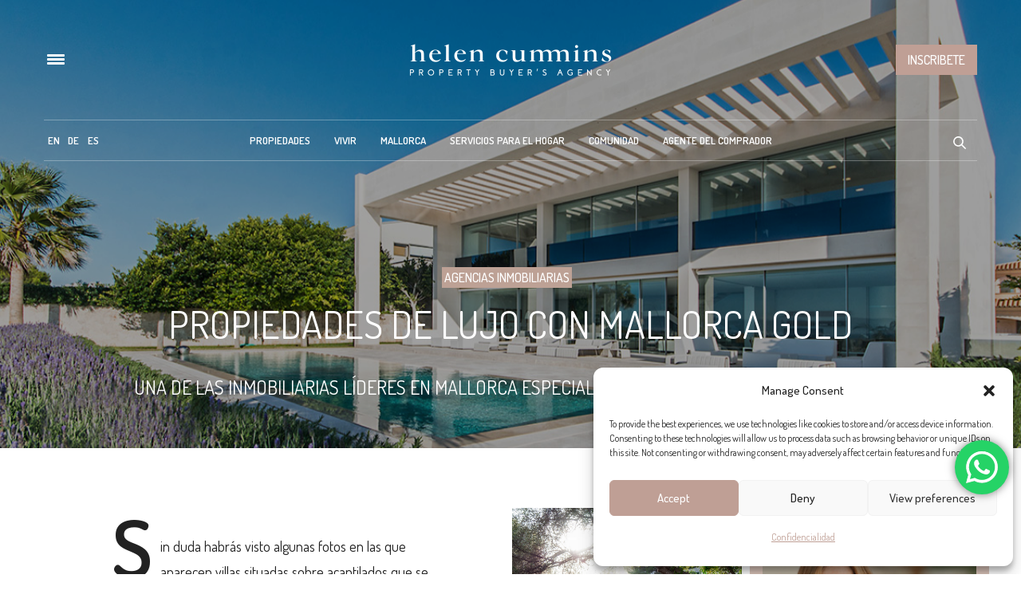

--- FILE ---
content_type: text/html; charset=UTF-8
request_url: https://www.helencummins.es/propiedades-lujo-mallorca-gold/
body_size: 50429
content:
<!doctype html>
<html lang="es-ES">
<head>
	<meta charset="UTF-8">
<script type="text/javascript">
/* <![CDATA[ */
var gform;gform||(document.addEventListener("gform_main_scripts_loaded",function(){gform.scriptsLoaded=!0}),document.addEventListener("gform/theme/scripts_loaded",function(){gform.themeScriptsLoaded=!0}),window.addEventListener("DOMContentLoaded",function(){gform.domLoaded=!0}),gform={domLoaded:!1,scriptsLoaded:!1,themeScriptsLoaded:!1,isFormEditor:()=>"function"==typeof InitializeEditor,callIfLoaded:function(o){return!(!gform.domLoaded||!gform.scriptsLoaded||!gform.themeScriptsLoaded&&!gform.isFormEditor()||(gform.isFormEditor()&&console.warn("The use of gform.initializeOnLoaded() is deprecated in the form editor context and will be removed in Gravity Forms 3.1."),o(),0))},initializeOnLoaded:function(o){gform.callIfLoaded(o)||(document.addEventListener("gform_main_scripts_loaded",()=>{gform.scriptsLoaded=!0,gform.callIfLoaded(o)}),document.addEventListener("gform/theme/scripts_loaded",()=>{gform.themeScriptsLoaded=!0,gform.callIfLoaded(o)}),window.addEventListener("DOMContentLoaded",()=>{gform.domLoaded=!0,gform.callIfLoaded(o)}))},hooks:{action:{},filter:{}},addAction:function(o,r,e,t){gform.addHook("action",o,r,e,t)},addFilter:function(o,r,e,t){gform.addHook("filter",o,r,e,t)},doAction:function(o){gform.doHook("action",o,arguments)},applyFilters:function(o){return gform.doHook("filter",o,arguments)},removeAction:function(o,r){gform.removeHook("action",o,r)},removeFilter:function(o,r,e){gform.removeHook("filter",o,r,e)},addHook:function(o,r,e,t,n){null==gform.hooks[o][r]&&(gform.hooks[o][r]=[]);var d=gform.hooks[o][r];null==n&&(n=r+"_"+d.length),gform.hooks[o][r].push({tag:n,callable:e,priority:t=null==t?10:t})},doHook:function(r,o,e){var t;if(e=Array.prototype.slice.call(e,1),null!=gform.hooks[r][o]&&((o=gform.hooks[r][o]).sort(function(o,r){return o.priority-r.priority}),o.forEach(function(o){"function"!=typeof(t=o.callable)&&(t=window[t]),"action"==r?t.apply(null,e):e[0]=t.apply(null,e)})),"filter"==r)return e[0]},removeHook:function(o,r,t,n){var e;null!=gform.hooks[o][r]&&(e=(e=gform.hooks[o][r]).filter(function(o,r,e){return!!(null!=n&&n!=o.tag||null!=t&&t!=o.priority)}),gform.hooks[o][r]=e)}});
/* ]]> */
</script>

	<meta name="viewport" content="width=device-width, initial-scale=1, maximum-scale=1, user-scalable=1">
	<link rel="profile" href="http://gmpg.org/xfn/11">
	<link rel="pingback" href="https://www.helencummins.es/xmlrpc.php">
	<link rel="icon" href="https://www.helencummins.es/wp-content/uploads/2020/12/cropped-hc-logo-32x32.png" sizes="32x32" />
<link rel="icon" href="https://www.helencummins.es/wp-content/uploads/2020/12/cropped-hc-logo-192x192.png" sizes="192x192" />
<link rel="apple-touch-icon" href="https://www.helencummins.es/wp-content/uploads/2020/12/cropped-hc-logo-180x180.png" />
<meta name="msapplication-TileImage" content="https://www.helencummins.es/wp-content/uploads/2020/12/cropped-hc-logo-270x270.png" />
		<meta http-equiv="x-dns-prefetch-control" content="on">
	<link rel="dns-prefetch" href="//fonts.googleapis.com" />
	<link rel="dns-prefetch" href="//fonts.gstatic.com" />
	<link rel="dns-prefetch" href="//0.gravatar.com/" />
	<link rel="dns-prefetch" href="//2.gravatar.com/" />
	<link rel="dns-prefetch" href="//1.gravatar.com/" /><meta name='robots' content='index, follow, max-image-preview:large, max-snippet:-1, max-video-preview:-1' />
	<style>img:is([sizes="auto" i], [sizes^="auto," i]) { contain-intrinsic-size: 3000px 1500px }</style>
	<link rel="alternate" hreflang="en" href="https://www.helencummins.com/mallorca-gold-luxury-properties/" />
<link rel="alternate" hreflang="de" href="https://www.helencummins.de/mallorca-gold-luxus-immobilien/" />
<link rel="alternate" hreflang="es" href="https://www.helencummins.es/propiedades-lujo-mallorca-gold/" />
<link rel="alternate" hreflang="x-default" href="https://www.helencummins.com/mallorca-gold-luxury-properties/" />

	<!-- This site is optimized with the Yoast SEO Premium plugin v24.8 (Yoast SEO v24.8.1) - https://yoast.com/wordpress/plugins/seo/ -->
	<title>Propiedades de lujo con Mallorca Gold - La vida en Mallorca</title>
	<meta name="description" content="Si buscas una propiedad de gusto exquisito y ubicada en el sureste de la isla, Mallorca Gold posiblemente tenga lo que estás buscando. ¡Descúbrelo aquí!" />
	<link rel="canonical" href="https://www.helencummins.es/propiedades-lujo-mallorca-gold/" />
	<meta property="og:locale" content="es_ES" />
	<meta property="og:type" content="article" />
	<meta property="og:title" content="Propiedades de lujo con Mallorca Gold" />
	<meta property="og:description" content="Si buscas una propiedad de gusto exquisito y ubicada en el sureste de la isla, Mallorca Gold posiblemente tenga lo que estás buscando. ¡Descúbrelo aquí!" />
	<meta property="og:url" content="https://www.helencummins.es/propiedades-lujo-mallorca-gold/" />
	<meta property="og:site_name" content="La vida en Mallorca" />
	<meta property="article:publisher" content="https://www.facebook.com/LuxuryHelenCummins" />
	<meta property="article:author" content="https://www.facebook.com/LifestyleHelenCummins/" />
	<meta property="article:published_time" content="2019-02-27T15:35:49+00:00" />
	<meta property="article:modified_time" content="2021-08-03T13:46:24+00:00" />
	<meta property="og:image" content="https://www.helencummins.es/wp-content/uploads/2019/06/mallorca-gold-01.jpg" />
	<meta property="og:image:width" content="1200" />
	<meta property="og:image:height" content="800" />
	<meta property="og:image:type" content="image/jpeg" />
	<meta name="author" content="hc/ Editorial Team" />
	<script type="application/ld+json" class="yoast-schema-graph">{"@context":"https://schema.org","@graph":[{"@type":"Article","@id":"https://www.helencummins.es/propiedades-lujo-mallorca-gold/#article","isPartOf":{"@id":"https://www.helencummins.es/propiedades-lujo-mallorca-gold/"},"author":{"name":"hc/ Editorial Team","@id":"https://www.helencummins.es/#/schema/person/1010b54bf76dae0cbea5f5b51db51f65"},"headline":"Propiedades de lujo con Mallorca Gold","datePublished":"2019-02-27T15:35:49+00:00","dateModified":"2021-08-03T13:46:24+00:00","mainEntityOfPage":{"@id":"https://www.helencummins.es/propiedades-lujo-mallorca-gold/"},"wordCount":474,"publisher":{"@id":"https://www.helencummins.es/#organization"},"image":{"@id":"https://www.helencummins.es/propiedades-lujo-mallorca-gold/#primaryimage"},"thumbnailUrl":"https://www.helencummins.es/wp-content/uploads/2019/06/mallorca-gold-01.jpg","articleSection":["Agencias inmobiliarias"],"inLanguage":"es"},{"@type":["WebPage","RealEstateListing"],"@id":"https://www.helencummins.es/propiedades-lujo-mallorca-gold/","url":"https://www.helencummins.es/propiedades-lujo-mallorca-gold/","name":"Propiedades de lujo con Mallorca Gold - La vida en Mallorca","isPartOf":{"@id":"https://www.helencummins.es/#website"},"primaryImageOfPage":{"@id":"https://www.helencummins.es/propiedades-lujo-mallorca-gold/#primaryimage"},"image":{"@id":"https://www.helencummins.es/propiedades-lujo-mallorca-gold/#primaryimage"},"thumbnailUrl":"https://www.helencummins.es/wp-content/uploads/2019/06/mallorca-gold-01.jpg","datePublished":"2019-02-27T15:35:49+00:00","dateModified":"2021-08-03T13:46:24+00:00","description":"Si buscas una propiedad de gusto exquisito y ubicada en el sureste de la isla, Mallorca Gold posiblemente tenga lo que estás buscando. ¡Descúbrelo aquí!","breadcrumb":{"@id":"https://www.helencummins.es/propiedades-lujo-mallorca-gold/#breadcrumb"},"inLanguage":"es","potentialAction":[{"@type":"ReadAction","target":["https://www.helencummins.es/propiedades-lujo-mallorca-gold/"]}]},{"@type":"ImageObject","inLanguage":"es","@id":"https://www.helencummins.es/propiedades-lujo-mallorca-gold/#primaryimage","url":"https://www.helencummins.es/wp-content/uploads/2019/06/mallorca-gold-01.jpg","contentUrl":"https://www.helencummins.es/wp-content/uploads/2019/06/mallorca-gold-01.jpg","width":1200,"height":800},{"@type":"BreadcrumbList","@id":"https://www.helencummins.es/propiedades-lujo-mallorca-gold/#breadcrumb","itemListElement":[{"@type":"ListItem","position":1,"name":"Home","item":"https://www.helencummins.es/"},{"@type":"ListItem","position":2,"name":"Propiedades de lujo con Mallorca Gold"}]},{"@type":"WebSite","@id":"https://www.helencummins.es/#website","url":"https://www.helencummins.es/","name":"La vida en Mallorca","description":"","publisher":{"@id":"https://www.helencummins.es/#organization"},"potentialAction":[{"@type":"SearchAction","target":{"@type":"EntryPoint","urlTemplate":"https://www.helencummins.es/?s={search_term_string}"},"query-input":{"@type":"PropertyValueSpecification","valueRequired":true,"valueName":"search_term_string"}}],"inLanguage":"es"},{"@type":"Organization","@id":"https://www.helencummins.es/#organization","name":"Helen Cummins","url":"https://www.helencummins.es/","logo":{"@type":"ImageObject","inLanguage":"es","@id":"https://www.helencummins.es/#/schema/logo/image/","url":"https://www.helencummins.es/wp-content/uploads/2018/02/helen-cummins-logo-new-black-mobile.png","contentUrl":"https://www.helencummins.es/wp-content/uploads/2018/02/helen-cummins-logo-new-black-mobile.png","width":508,"height":180,"caption":"Helen Cummins"},"image":{"@id":"https://www.helencummins.es/#/schema/logo/image/"},"sameAs":["https://www.facebook.com/LuxuryHelenCummins","https://x.com/helencumminscom","https://www.instagram.com/helen_cummins/","https://pinterest.com/helencummins/","https://www.youtube.com/user/helencumminscom"]},{"@type":"Person","@id":"https://www.helencummins.es/#/schema/person/1010b54bf76dae0cbea5f5b51db51f65","name":"hc/ Editorial Team","image":{"@type":"ImageObject","inLanguage":"es","@id":"https://www.helencummins.es/#/schema/person/image/","url":"https://www.helencummins.es/wp-content/uploads/2018/02/Helen-and-Ava-2017-454-1-180x180.jpg","contentUrl":"https://www.helencummins.es/wp-content/uploads/2018/02/Helen-and-Ava-2017-454-1-180x180.jpg","caption":"hc/ Editorial Team"},"description":"Your Luxury Lifestyle starts here! Since 2004, Dr. Helen Cummins is the editorial of luxury lifestyle magazine abcMallorca. Her passion for publishing articles about the best travel destinations, the latest designer fashion trends and giving you the best advice on how to live the ultimate lifestyle is Helen’s vocation in life. Read her blog now!","sameAs":["https://www.facebook.com/LifestyleHelenCummins/","https://www.linkedin.com/in/dr-helen-cummins-23301050/","https://x.com/https://twitter.com/helencumminscom"],"url":"https://www.helencummins.es/author/helencummins/"}]}</script>
	<!-- / Yoast SEO Premium plugin. -->


<link rel='dns-prefetch' href='//www.helencummins.es' />
<link rel='dns-prefetch' href='//www.googletagmanager.com' />
<link rel='dns-prefetch' href='//fonts.googleapis.com' />
<link rel="alternate" type="application/rss+xml" title="La vida en Mallorca &raquo; Feed" href="https://www.helencummins.es/feed/" />
<link rel="preconnect" href="//fonts.gstatic.com/" crossorigin><script type="text/javascript">
/* <![CDATA[ */
window._wpemojiSettings = {"baseUrl":"https:\/\/s.w.org\/images\/core\/emoji\/15.0.3\/72x72\/","ext":".png","svgUrl":"https:\/\/s.w.org\/images\/core\/emoji\/15.0.3\/svg\/","svgExt":".svg","source":{"concatemoji":"https:\/\/www.helencummins.es\/wp-includes\/js\/wp-emoji-release.min.js?ver=6.7.2"}};
/*! This file is auto-generated */
!function(i,n){var o,s,e;function c(e){try{var t={supportTests:e,timestamp:(new Date).valueOf()};sessionStorage.setItem(o,JSON.stringify(t))}catch(e){}}function p(e,t,n){e.clearRect(0,0,e.canvas.width,e.canvas.height),e.fillText(t,0,0);var t=new Uint32Array(e.getImageData(0,0,e.canvas.width,e.canvas.height).data),r=(e.clearRect(0,0,e.canvas.width,e.canvas.height),e.fillText(n,0,0),new Uint32Array(e.getImageData(0,0,e.canvas.width,e.canvas.height).data));return t.every(function(e,t){return e===r[t]})}function u(e,t,n){switch(t){case"flag":return n(e,"\ud83c\udff3\ufe0f\u200d\u26a7\ufe0f","\ud83c\udff3\ufe0f\u200b\u26a7\ufe0f")?!1:!n(e,"\ud83c\uddfa\ud83c\uddf3","\ud83c\uddfa\u200b\ud83c\uddf3")&&!n(e,"\ud83c\udff4\udb40\udc67\udb40\udc62\udb40\udc65\udb40\udc6e\udb40\udc67\udb40\udc7f","\ud83c\udff4\u200b\udb40\udc67\u200b\udb40\udc62\u200b\udb40\udc65\u200b\udb40\udc6e\u200b\udb40\udc67\u200b\udb40\udc7f");case"emoji":return!n(e,"\ud83d\udc26\u200d\u2b1b","\ud83d\udc26\u200b\u2b1b")}return!1}function f(e,t,n){var r="undefined"!=typeof WorkerGlobalScope&&self instanceof WorkerGlobalScope?new OffscreenCanvas(300,150):i.createElement("canvas"),a=r.getContext("2d",{willReadFrequently:!0}),o=(a.textBaseline="top",a.font="600 32px Arial",{});return e.forEach(function(e){o[e]=t(a,e,n)}),o}function t(e){var t=i.createElement("script");t.src=e,t.defer=!0,i.head.appendChild(t)}"undefined"!=typeof Promise&&(o="wpEmojiSettingsSupports",s=["flag","emoji"],n.supports={everything:!0,everythingExceptFlag:!0},e=new Promise(function(e){i.addEventListener("DOMContentLoaded",e,{once:!0})}),new Promise(function(t){var n=function(){try{var e=JSON.parse(sessionStorage.getItem(o));if("object"==typeof e&&"number"==typeof e.timestamp&&(new Date).valueOf()<e.timestamp+604800&&"object"==typeof e.supportTests)return e.supportTests}catch(e){}return null}();if(!n){if("undefined"!=typeof Worker&&"undefined"!=typeof OffscreenCanvas&&"undefined"!=typeof URL&&URL.createObjectURL&&"undefined"!=typeof Blob)try{var e="postMessage("+f.toString()+"("+[JSON.stringify(s),u.toString(),p.toString()].join(",")+"));",r=new Blob([e],{type:"text/javascript"}),a=new Worker(URL.createObjectURL(r),{name:"wpTestEmojiSupports"});return void(a.onmessage=function(e){c(n=e.data),a.terminate(),t(n)})}catch(e){}c(n=f(s,u,p))}t(n)}).then(function(e){for(var t in e)n.supports[t]=e[t],n.supports.everything=n.supports.everything&&n.supports[t],"flag"!==t&&(n.supports.everythingExceptFlag=n.supports.everythingExceptFlag&&n.supports[t]);n.supports.everythingExceptFlag=n.supports.everythingExceptFlag&&!n.supports.flag,n.DOMReady=!1,n.readyCallback=function(){n.DOMReady=!0}}).then(function(){return e}).then(function(){var e;n.supports.everything||(n.readyCallback(),(e=n.source||{}).concatemoji?t(e.concatemoji):e.wpemoji&&e.twemoji&&(t(e.twemoji),t(e.wpemoji)))}))}((window,document),window._wpemojiSettings);
/* ]]> */
</script>
<link rel='stylesheet' id='ht_ctc_main_css-css' href='https://www.helencummins.es/wp-content/plugins/click-to-chat-for-whatsapp/new/inc/assets/css/main.css?ver=4.27' media='all' />
<link rel='stylesheet' id='sbi_styles-css' href='https://www.helencummins.es/wp-content/plugins/instagram-feed/css/sbi-styles.min.css?ver=6.8.0' media='all' />
<style id='wp-emoji-styles-inline-css' type='text/css'>

	img.wp-smiley, img.emoji {
		display: inline !important;
		border: none !important;
		box-shadow: none !important;
		height: 1em !important;
		width: 1em !important;
		margin: 0 0.07em !important;
		vertical-align: -0.1em !important;
		background: none !important;
		padding: 0 !important;
	}
</style>
<link rel='stylesheet' id='wp-block-library-css' href='https://www.helencummins.es/wp-includes/css/dist/block-library/style.min.css?ver=6.7.2' media='all' />
<link rel='stylesheet' id='wp-components-css' href='https://www.helencummins.es/wp-includes/css/dist/components/style.min.css?ver=6.7.2' media='all' />
<link rel='stylesheet' id='wp-preferences-css' href='https://www.helencummins.es/wp-includes/css/dist/preferences/style.min.css?ver=6.7.2' media='all' />
<link rel='stylesheet' id='wp-block-editor-css' href='https://www.helencummins.es/wp-includes/css/dist/block-editor/style.min.css?ver=6.7.2' media='all' />
<link rel='stylesheet' id='popup-maker-block-library-style-css' href='https://www.helencummins.es/wp-content/plugins/popup-maker/dist/packages/block-library-style.css?ver=dbea705cfafe089d65f1' media='all' />
<link rel='stylesheet' id='mpp_gutenberg-css' href='https://www.helencummins.es/wp-content/plugins/metronet-profile-picture/dist/blocks.style.build.css?ver=2.6.3' media='all' />
<style id='classic-theme-styles-inline-css' type='text/css'>
/*! This file is auto-generated */
.wp-block-button__link{color:#fff;background-color:#32373c;border-radius:9999px;box-shadow:none;text-decoration:none;padding:calc(.667em + 2px) calc(1.333em + 2px);font-size:1.125em}.wp-block-file__button{background:#32373c;color:#fff;text-decoration:none}
</style>
<style id='global-styles-inline-css' type='text/css'>
:root{--wp--preset--aspect-ratio--square: 1;--wp--preset--aspect-ratio--4-3: 4/3;--wp--preset--aspect-ratio--3-4: 3/4;--wp--preset--aspect-ratio--3-2: 3/2;--wp--preset--aspect-ratio--2-3: 2/3;--wp--preset--aspect-ratio--16-9: 16/9;--wp--preset--aspect-ratio--9-16: 9/16;--wp--preset--color--black: #000000;--wp--preset--color--cyan-bluish-gray: #abb8c3;--wp--preset--color--white: #ffffff;--wp--preset--color--pale-pink: #f78da7;--wp--preset--color--vivid-red: #cf2e2e;--wp--preset--color--luminous-vivid-orange: #ff6900;--wp--preset--color--luminous-vivid-amber: #fcb900;--wp--preset--color--light-green-cyan: #7bdcb5;--wp--preset--color--vivid-green-cyan: #00d084;--wp--preset--color--pale-cyan-blue: #8ed1fc;--wp--preset--color--vivid-cyan-blue: #0693e3;--wp--preset--color--vivid-purple: #9b51e0;--wp--preset--color--thb-accent: #bda195;--wp--preset--gradient--vivid-cyan-blue-to-vivid-purple: linear-gradient(135deg,rgba(6,147,227,1) 0%,rgb(155,81,224) 100%);--wp--preset--gradient--light-green-cyan-to-vivid-green-cyan: linear-gradient(135deg,rgb(122,220,180) 0%,rgb(0,208,130) 100%);--wp--preset--gradient--luminous-vivid-amber-to-luminous-vivid-orange: linear-gradient(135deg,rgba(252,185,0,1) 0%,rgba(255,105,0,1) 100%);--wp--preset--gradient--luminous-vivid-orange-to-vivid-red: linear-gradient(135deg,rgba(255,105,0,1) 0%,rgb(207,46,46) 100%);--wp--preset--gradient--very-light-gray-to-cyan-bluish-gray: linear-gradient(135deg,rgb(238,238,238) 0%,rgb(169,184,195) 100%);--wp--preset--gradient--cool-to-warm-spectrum: linear-gradient(135deg,rgb(74,234,220) 0%,rgb(151,120,209) 20%,rgb(207,42,186) 40%,rgb(238,44,130) 60%,rgb(251,105,98) 80%,rgb(254,248,76) 100%);--wp--preset--gradient--blush-light-purple: linear-gradient(135deg,rgb(255,206,236) 0%,rgb(152,150,240) 100%);--wp--preset--gradient--blush-bordeaux: linear-gradient(135deg,rgb(254,205,165) 0%,rgb(254,45,45) 50%,rgb(107,0,62) 100%);--wp--preset--gradient--luminous-dusk: linear-gradient(135deg,rgb(255,203,112) 0%,rgb(199,81,192) 50%,rgb(65,88,208) 100%);--wp--preset--gradient--pale-ocean: linear-gradient(135deg,rgb(255,245,203) 0%,rgb(182,227,212) 50%,rgb(51,167,181) 100%);--wp--preset--gradient--electric-grass: linear-gradient(135deg,rgb(202,248,128) 0%,rgb(113,206,126) 100%);--wp--preset--gradient--midnight: linear-gradient(135deg,rgb(2,3,129) 0%,rgb(40,116,252) 100%);--wp--preset--font-size--small: 13px;--wp--preset--font-size--medium: 20px;--wp--preset--font-size--large: 36px;--wp--preset--font-size--x-large: 42px;--wp--preset--spacing--20: 0.44rem;--wp--preset--spacing--30: 0.67rem;--wp--preset--spacing--40: 1rem;--wp--preset--spacing--50: 1.5rem;--wp--preset--spacing--60: 2.25rem;--wp--preset--spacing--70: 3.38rem;--wp--preset--spacing--80: 5.06rem;--wp--preset--shadow--natural: 6px 6px 9px rgba(0, 0, 0, 0.2);--wp--preset--shadow--deep: 12px 12px 50px rgba(0, 0, 0, 0.4);--wp--preset--shadow--sharp: 6px 6px 0px rgba(0, 0, 0, 0.2);--wp--preset--shadow--outlined: 6px 6px 0px -3px rgba(255, 255, 255, 1), 6px 6px rgba(0, 0, 0, 1);--wp--preset--shadow--crisp: 6px 6px 0px rgba(0, 0, 0, 1);}:where(.is-layout-flex){gap: 0.5em;}:where(.is-layout-grid){gap: 0.5em;}body .is-layout-flex{display: flex;}.is-layout-flex{flex-wrap: wrap;align-items: center;}.is-layout-flex > :is(*, div){margin: 0;}body .is-layout-grid{display: grid;}.is-layout-grid > :is(*, div){margin: 0;}:where(.wp-block-columns.is-layout-flex){gap: 2em;}:where(.wp-block-columns.is-layout-grid){gap: 2em;}:where(.wp-block-post-template.is-layout-flex){gap: 1.25em;}:where(.wp-block-post-template.is-layout-grid){gap: 1.25em;}.has-black-color{color: var(--wp--preset--color--black) !important;}.has-cyan-bluish-gray-color{color: var(--wp--preset--color--cyan-bluish-gray) !important;}.has-white-color{color: var(--wp--preset--color--white) !important;}.has-pale-pink-color{color: var(--wp--preset--color--pale-pink) !important;}.has-vivid-red-color{color: var(--wp--preset--color--vivid-red) !important;}.has-luminous-vivid-orange-color{color: var(--wp--preset--color--luminous-vivid-orange) !important;}.has-luminous-vivid-amber-color{color: var(--wp--preset--color--luminous-vivid-amber) !important;}.has-light-green-cyan-color{color: var(--wp--preset--color--light-green-cyan) !important;}.has-vivid-green-cyan-color{color: var(--wp--preset--color--vivid-green-cyan) !important;}.has-pale-cyan-blue-color{color: var(--wp--preset--color--pale-cyan-blue) !important;}.has-vivid-cyan-blue-color{color: var(--wp--preset--color--vivid-cyan-blue) !important;}.has-vivid-purple-color{color: var(--wp--preset--color--vivid-purple) !important;}.has-black-background-color{background-color: var(--wp--preset--color--black) !important;}.has-cyan-bluish-gray-background-color{background-color: var(--wp--preset--color--cyan-bluish-gray) !important;}.has-white-background-color{background-color: var(--wp--preset--color--white) !important;}.has-pale-pink-background-color{background-color: var(--wp--preset--color--pale-pink) !important;}.has-vivid-red-background-color{background-color: var(--wp--preset--color--vivid-red) !important;}.has-luminous-vivid-orange-background-color{background-color: var(--wp--preset--color--luminous-vivid-orange) !important;}.has-luminous-vivid-amber-background-color{background-color: var(--wp--preset--color--luminous-vivid-amber) !important;}.has-light-green-cyan-background-color{background-color: var(--wp--preset--color--light-green-cyan) !important;}.has-vivid-green-cyan-background-color{background-color: var(--wp--preset--color--vivid-green-cyan) !important;}.has-pale-cyan-blue-background-color{background-color: var(--wp--preset--color--pale-cyan-blue) !important;}.has-vivid-cyan-blue-background-color{background-color: var(--wp--preset--color--vivid-cyan-blue) !important;}.has-vivid-purple-background-color{background-color: var(--wp--preset--color--vivid-purple) !important;}.has-black-border-color{border-color: var(--wp--preset--color--black) !important;}.has-cyan-bluish-gray-border-color{border-color: var(--wp--preset--color--cyan-bluish-gray) !important;}.has-white-border-color{border-color: var(--wp--preset--color--white) !important;}.has-pale-pink-border-color{border-color: var(--wp--preset--color--pale-pink) !important;}.has-vivid-red-border-color{border-color: var(--wp--preset--color--vivid-red) !important;}.has-luminous-vivid-orange-border-color{border-color: var(--wp--preset--color--luminous-vivid-orange) !important;}.has-luminous-vivid-amber-border-color{border-color: var(--wp--preset--color--luminous-vivid-amber) !important;}.has-light-green-cyan-border-color{border-color: var(--wp--preset--color--light-green-cyan) !important;}.has-vivid-green-cyan-border-color{border-color: var(--wp--preset--color--vivid-green-cyan) !important;}.has-pale-cyan-blue-border-color{border-color: var(--wp--preset--color--pale-cyan-blue) !important;}.has-vivid-cyan-blue-border-color{border-color: var(--wp--preset--color--vivid-cyan-blue) !important;}.has-vivid-purple-border-color{border-color: var(--wp--preset--color--vivid-purple) !important;}.has-vivid-cyan-blue-to-vivid-purple-gradient-background{background: var(--wp--preset--gradient--vivid-cyan-blue-to-vivid-purple) !important;}.has-light-green-cyan-to-vivid-green-cyan-gradient-background{background: var(--wp--preset--gradient--light-green-cyan-to-vivid-green-cyan) !important;}.has-luminous-vivid-amber-to-luminous-vivid-orange-gradient-background{background: var(--wp--preset--gradient--luminous-vivid-amber-to-luminous-vivid-orange) !important;}.has-luminous-vivid-orange-to-vivid-red-gradient-background{background: var(--wp--preset--gradient--luminous-vivid-orange-to-vivid-red) !important;}.has-very-light-gray-to-cyan-bluish-gray-gradient-background{background: var(--wp--preset--gradient--very-light-gray-to-cyan-bluish-gray) !important;}.has-cool-to-warm-spectrum-gradient-background{background: var(--wp--preset--gradient--cool-to-warm-spectrum) !important;}.has-blush-light-purple-gradient-background{background: var(--wp--preset--gradient--blush-light-purple) !important;}.has-blush-bordeaux-gradient-background{background: var(--wp--preset--gradient--blush-bordeaux) !important;}.has-luminous-dusk-gradient-background{background: var(--wp--preset--gradient--luminous-dusk) !important;}.has-pale-ocean-gradient-background{background: var(--wp--preset--gradient--pale-ocean) !important;}.has-electric-grass-gradient-background{background: var(--wp--preset--gradient--electric-grass) !important;}.has-midnight-gradient-background{background: var(--wp--preset--gradient--midnight) !important;}.has-small-font-size{font-size: var(--wp--preset--font-size--small) !important;}.has-medium-font-size{font-size: var(--wp--preset--font-size--medium) !important;}.has-large-font-size{font-size: var(--wp--preset--font-size--large) !important;}.has-x-large-font-size{font-size: var(--wp--preset--font-size--x-large) !important;}
:where(.wp-block-post-template.is-layout-flex){gap: 1.25em;}:where(.wp-block-post-template.is-layout-grid){gap: 1.25em;}
:where(.wp-block-columns.is-layout-flex){gap: 2em;}:where(.wp-block-columns.is-layout-grid){gap: 2em;}
:root :where(.wp-block-pullquote){font-size: 1.5em;line-height: 1.6;}
</style>
<link rel='stylesheet' id='fastgallery-vc-main-style-css' href='https://www.helencummins.es/wp-content/plugins/fastgallery_vc/assets/css/style.css?ver=6.7.2' media='all' />
<link rel='stylesheet' id='post-views-counter-frontend-css' href='https://www.helencummins.es/wp-content/plugins/post-views-counter/css/frontend.min.css?ver=1.5.2' media='all' />
<link rel='stylesheet' id='wpml-legacy-horizontal-list-0-css' href='https://www.helencummins.es/wp-content/plugins/sitepress-multilingual-cms/templates/language-switchers/legacy-list-horizontal/style.min.css?ver=1' media='all' />
<style id='wpml-legacy-horizontal-list-0-inline-css' type='text/css'>
.wpml-ls-statics-shortcode_actions, .wpml-ls-statics-shortcode_actions .wpml-ls-sub-menu, .wpml-ls-statics-shortcode_actions a {border-color:#cdcdcd;}.wpml-ls-statics-shortcode_actions a, .wpml-ls-statics-shortcode_actions .wpml-ls-sub-menu a, .wpml-ls-statics-shortcode_actions .wpml-ls-sub-menu a:link, .wpml-ls-statics-shortcode_actions li:not(.wpml-ls-current-language) .wpml-ls-link, .wpml-ls-statics-shortcode_actions li:not(.wpml-ls-current-language) .wpml-ls-link:link {color:#444444;background-color:#ffffff;}.wpml-ls-statics-shortcode_actions .wpml-ls-sub-menu a:hover,.wpml-ls-statics-shortcode_actions .wpml-ls-sub-menu a:focus, .wpml-ls-statics-shortcode_actions .wpml-ls-sub-menu a:link:hover, .wpml-ls-statics-shortcode_actions .wpml-ls-sub-menu a:link:focus {color:#000000;background-color:#eeeeee;}.wpml-ls-statics-shortcode_actions .wpml-ls-current-language > a {color:#444444;background-color:#ffffff;}.wpml-ls-statics-shortcode_actions .wpml-ls-current-language:hover>a, .wpml-ls-statics-shortcode_actions .wpml-ls-current-language>a:focus {color:#000000;background-color:#eeeeee;}
</style>
<link rel='stylesheet' id='wpml-menu-item-0-css' href='https://www.helencummins.es/wp-content/plugins/sitepress-multilingual-cms/templates/language-switchers/menu-item/style.min.css?ver=1' media='all' />
<link rel='stylesheet' id='cmplz-general-css' href='https://www.helencummins.es/wp-content/plugins/complianz-gdpr/assets/css/cookieblocker.min.css?ver=1764838319' media='all' />
<link rel='stylesheet' id='thb-fa-css' href='https://www.helencummins.es/wp-content/themes/thevoux-wp/assets/css/font-awesome.min.css?ver=4.7.0' media='all' />
<link rel='stylesheet' id='thb-app-css' href='https://www.helencummins.es/wp-content/themes/thevoux-wp/assets/css/app.css?ver=6.9.0' media='all' />
<style id='thb-app-inline-css' type='text/css'>
body {font-family:Dosis, 'BlinkMacSystemFont', -apple-system, 'Roboto', 'Lucida Sans';}@media only screen and (max-width:40.063em) {.header .logo .logoimg {max-height:90px;}.header .logo .logoimg[src$=".svg"] {max-height:100%;height:90px;}}@media only screen and (min-width:40.063em) {.header .logo .logoimg {max-height:90px;}.header .logo .logoimg[src$=".svg"] {max-height:100%;height:90px;}}.header.fixed .logo .logoimg {max-height:90px;}.header.fixed .logo .logoimg[src$=".svg"] {max-height:100%;height:90px;}#mobile-menu .logoimg {max-height:90px;}#mobile-menu .logoimg[src$=".svg"] {max-height:100%;height:90px;}h1, h2, h3, h4, h5, h6, .mont, .wpcf7-response-output, label, .select-wrapper select, .wp-caption .wp-caption-text, .smalltitle, .toggle .title, q, blockquote p, cite, table tr th, table tr td, #footer.style3 .menu, #footer.style2 .menu, #footer.style4 .menu, .product-title, .social_bar, .widget.widget_socialcounter ul.style2 li {font-family:Dosis, 'BlinkMacSystemFont', -apple-system, 'Roboto', 'Lucida Sans';}input[type="submit"],.button,.btn,.thb-text-button {}em {}h1,.h1 {}h2 {}h3 {}h4 {}h5 {}h6 {}a,.header .nav_holder.dark .full-menu-container .full-menu > li > a:hover,.full-menu-container.light-menu-color .full-menu > li > a:hover,.full-menu-container .full-menu > li.active > a, .full-menu-container .full-menu > li.sfHover > a,.full-menu-container .full-menu > li > a:hover,.full-menu-container .full-menu > li.menu-item-has-children.menu-item-mega-parent .thb_mega_menu_holder .thb_mega_menu li.active a,.full-menu-container .full-menu > li.menu-item-has-children.menu-item-mega-parent .thb_mega_menu_holder .thb_mega_menu li.active a .fa,.post.featured-style4 .featured-title,.post-detail .article-tags a,.post .post-content .post-review .average,.post .post-content .post-review .thb-counter,#archive-title h1 span,.widget > strong.style1,.widget.widget_recent_entries ul li .url, .widget.widget_recent_comments ul li .url,.thb-mobile-menu li a.active,.thb-mobile-menu-secondary li a:hover,q, blockquote p,cite,.notification-box a:not(.button),.video_playlist .video_play.vertical.video-active,.video_playlist .video_play.vertical.video-active h6,.not-found p,.thb_tabs .tabs h6 a:hover,.thb_tabs .tabs dd.active h6 a,.cart_totals table tr.order-total td,.shop_table tbody tr td.order-status.approved,.shop_table tbody tr td.product-quantity .wishlist-in-stock,.shop_table tbody tr td.product-stock-status .wishlist-in-stock ,.payment_methods li .about_paypal,.place-order .terms label a,.woocommerce-MyAccount-navigation ul li:hover a, .woocommerce-MyAccount-navigation ul li.is-active a,.product .product-information .price > .amount,.product .product-information .price ins .amount,.product .product-information .wc-forward:hover,.product .product-information .product_meta > span a,.product .product-information .product_meta > span .sku,.woocommerce-tabs .wc-tabs li a:hover,.woocommerce-tabs .wc-tabs li.active a,.thb-selectionSharer a.email:hover,.widget ul.menu .current-menu-item>a,.btn.transparent-accent, .btn:focus.transparent-accent, .button.transparent-accent, input[type=submit].transparent-accent,.has-thb-accent-color,.wp-block-button .wp-block-button__link.has-thb-accent-color {color:#bda195;}.plyr__control--overlaid,.plyr--video .plyr__control.plyr__tab-focus, .plyr--video .plyr__control:hover, .plyr--video .plyr__control[aria-expanded=true] {background:#bda195;}.plyr--full-ui input[type=range] {color:#bda195;}.header-submenu-style2 .full-menu-container .full-menu > li.menu-item-has-children.menu-item-mega-parent .thb_mega_menu_holder,.custom_check + .custom_label:hover:before,.thb-pricing-table .thb-pricing-column.highlight-true .pricing-container,.woocommerce-MyAccount-navigation ul li:hover a, .woocommerce-MyAccount-navigation ul li.is-active a,.thb_3dimg:hover .image_link,.btn.transparent-accent, .btn:focus.transparent-accent, .button.transparent-accent, input[type=submit].transparent-accent,.posts.style13-posts .pagination ul .page-numbers:not(.dots):hover, .posts.style13-posts .pagination ul .page-numbers.current, .posts.style13-posts .pagination .nav-links .page-numbers:not(.dots):hover, .posts.style13-posts .pagination .nav-links .page-numbers.current {border-color:#bda195;}.header .social-holder .social_header:hover .social_icon,.thb_3dimg .title svg,.thb_3dimg .arrow svg {fill:#bda195;}.header .social-holder .quick_cart .float_count,.header.fixed .progress,.post .post-gallery.has-gallery:after,.post.featured-style4:hover .featured-title,.post-detail .post-detail-gallery .gallery-link:hover,.thb-progress span,#archive-title,.widget .count-image .count,.slick-nav:hover,.btn:not(.white):hover,.btn:not(.white):focus:hover,.button:not(.white):hover,input[type=submit]:not(.white):hover,.btn.accent,.btn:focus.accent,.button.accent,input[type=submit].accent,.custom_check + .custom_label:after,[class^="tag-link"]:hover, .tag-cloud-link:hover.category_container.style3:before,.highlight.accent,.video_playlist .video_play.video-active,.thb_tabs .tabs h6 a:after,.btn.transparent-accent:hover, .btn:focus.transparent-accent:hover, .button.transparent-accent:hover, input[type=submit].transparent-accent:hover,.thb-hotspot-container .thb-hotspot.pin-accent,.posts.style13-posts .pagination ul .page-numbers:not(.dots):hover, .posts.style13-posts .pagination ul .page-numbers.current, .posts.style13-posts .pagination .nav-links .page-numbers:not(.dots):hover, .posts.style13-posts .pagination .nav-links .page-numbers.current,.has-thb-accent-background-color,.wp-block-button .wp-block-button__link.has-thb-accent-background-color {background-color:#bda195;}.btn.accent:hover,.btn:focus.accent:hover,.button.accent:hover,input[type=submit].accent:hover {background-color:#aa9186;}.header-submenu-style2 .full-menu-container .full-menu > li.menu-item-has-children .sub-menu:not(.thb_mega_menu),.woocommerce-MyAccount-navigation ul li:hover + li a, .woocommerce-MyAccount-navigation ul li.is-active + li a {border-top-color:#bda195;}.woocommerce-tabs .wc-tabs li a:after {border-bottom-color:#bda195;}.header-submenu-style2 .full-menu-container .full-menu>li.menu-item-has-children .sub-menu:not(.thb_mega_menu),.header-submenu-style2 .full-menu-container .full-menu>li.menu-item-has-children.menu-item-mega-parent .thb_mega_menu_holder {border-top-color:#bda195;}.header-submenu-style3 .full-menu-container .full-menu>li.menu-item-has-children.menu-item-mega-parent .thb_mega_menu_holder .thb_mega_menu li.active a,.header-submenu-style3 .full-menu-container .full-menu > li.menu-item-has-children .sub-menu:not(.thb_mega_menu) li a:hover {background:rgba(189,161,149, 0.2);}.post.carousel-style12:hover {background:rgba(189,161,149, 0.1);}blockquote:before,blockquote:after {background:rgba(189,161,149, 0.2);}@media only screen and (max-width:40.063em) {.post.featured-style4 .featured-title,.post.category-widget-slider .featured-title {background:#bda195;}}.post .post-content p a { color:#997d73 !important; }.post .post-content p a:hover { color:#775c50 !important; }.mobile-toggle span,.light-title .mobile-toggle span {background:#000000;}.header.fixed .header_top .progress {background:#bda195;}#footer {background-color:#8b6f66 !important;}.full-menu-container .full-menu > li > a,#footer.style2 .menu,#footer.style3 .menu,#footer.style4 .menu,#footer.style5 .menu {}.subheader-menu>li>a {}.full-menu-container .full-menu > li > a,#footer.style2 .menu,#footer.style3 .menu,#footer.style4 .menu,#footer.style5 .menu {}.thb-mobile-menu>li>a,.thb-mobile-menu-secondary li a {}.thb-mobile-menu .sub-menu li a {}.post .post-title h1 {}.post-links,.thb-post-top,.post-meta,.post-author,.post-title-bullets li button span {}.post-detail .post-content:before {}.social_bar ul li a {}#footer.style2 .menu,#footer.style3 .menu,#footer.style4 .menu,#footer.style5 .menu {}#footer.style1,#footer.style2,#footer.style3,#footer.style4 {padding-top:60px;padding-bottom:60px;;}#footer .widget {padding-top:0px;padding-right:20px;padding-bottom:0px;padding-left:20px;;}.post-detail-style2-row .post-detail .post-title-container,.sidebar .sidebar_inner {background-color:#ffffff}.post.listing.listing-style2 .listing_content .post-title h6 {font-size:15px;font-weight:500;}.post.featured-style11 .featured-title {margin-top:5%; }.fastgallery.brick-masonry{width:100%;}
</style>
<link rel='stylesheet' id='thb-google-fonts-css' href='https://fonts.googleapis.com/css?family=Dosis%3A200%2C300%2C400%2C500%2C600%2C700%2C800%7CLora%3A400%2C500%2C600%2C700%2C400i%2C500i%2C600i%2C700i&#038;subset=latin%2Clatin-ext&#038;display=swap&#038;ver=6.9.0' media='all' />
<style id='akismet-widget-style-inline-css' type='text/css'>

			.a-stats {
				--akismet-color-mid-green: #357b49;
				--akismet-color-white: #fff;
				--akismet-color-light-grey: #f6f7f7;

				max-width: 350px;
				width: auto;
			}

			.a-stats * {
				all: unset;
				box-sizing: border-box;
			}

			.a-stats strong {
				font-weight: 600;
			}

			.a-stats a.a-stats__link,
			.a-stats a.a-stats__link:visited,
			.a-stats a.a-stats__link:active {
				background: var(--akismet-color-mid-green);
				border: none;
				box-shadow: none;
				border-radius: 8px;
				color: var(--akismet-color-white);
				cursor: pointer;
				display: block;
				font-family: -apple-system, BlinkMacSystemFont, 'Segoe UI', 'Roboto', 'Oxygen-Sans', 'Ubuntu', 'Cantarell', 'Helvetica Neue', sans-serif;
				font-weight: 500;
				padding: 12px;
				text-align: center;
				text-decoration: none;
				transition: all 0.2s ease;
			}

			/* Extra specificity to deal with TwentyTwentyOne focus style */
			.widget .a-stats a.a-stats__link:focus {
				background: var(--akismet-color-mid-green);
				color: var(--akismet-color-white);
				text-decoration: none;
			}

			.a-stats a.a-stats__link:hover {
				filter: brightness(110%);
				box-shadow: 0 4px 12px rgba(0, 0, 0, 0.06), 0 0 2px rgba(0, 0, 0, 0.16);
			}

			.a-stats .count {
				color: var(--akismet-color-white);
				display: block;
				font-size: 1.5em;
				line-height: 1.4;
				padding: 0 13px;
				white-space: nowrap;
			}
		
</style>
<link rel='stylesheet' id='js_composer_front-css' href='https://www.helencummins.es/wp-content/plugins/js_composer/assets/css/js_composer.min.css?ver=6.7.0' media='all' />
<link rel='stylesheet' id='gforms_reset_css-css' href='https://www.helencummins.es/wp-content/plugins/gravityforms/legacy/css/formreset.min.css?ver=2.9.25' media='all' />
<link rel='stylesheet' id='gforms_formsmain_css-css' href='https://www.helencummins.es/wp-content/plugins/gravityforms/legacy/css/formsmain.min.css?ver=2.9.25' media='all' />
<link rel='stylesheet' id='gforms_ready_class_css-css' href='https://www.helencummins.es/wp-content/plugins/gravityforms/legacy/css/readyclass.min.css?ver=2.9.25' media='all' />
<link rel='stylesheet' id='gforms_browsers_css-css' href='https://www.helencummins.es/wp-content/plugins/gravityforms/legacy/css/browsers.min.css?ver=2.9.25' media='all' />
<link rel='stylesheet' id='gfip_intlTelInput-css' href='https://www.helencummins.es/wp-content/plugins/smart-phone-field-for-gravity-forms-pro-premium/assets/css/intlTelInput.min.css?ver=2.1.4' media='all' />
<link rel='stylesheet' id='gfip_frontend-css' href='https://www.helencummins.es/wp-content/plugins/smart-phone-field-for-gravity-forms-pro-premium/assets/css/gfip_frontend_style.css?ver=2.1.4' media='all' />
<link rel='stylesheet' id='parent-style-css' href='https://www.helencummins.es/wp-content/themes/thevoux-wp-child/style.css?ver=1.7.67' media='all' />
<link rel='stylesheet' id='fotorama-css-vc-css' href='https://www.helencummins.es/wp-content/plugins/fastgallery_vc/assets/css/fotorama.css?ver=6.7.2' media='all' />
<script type="text/javascript" src="https://www.helencummins.es/wp-includes/js/jquery/jquery.min.js?ver=3.7.1" id="jquery-core-js"></script>
<script type="text/javascript" src="https://www.helencummins.es/wp-includes/js/jquery/jquery-migrate.min.js?ver=3.4.1" id="jquery-migrate-js"></script>
<script type="text/javascript" id="post-views-counter-frontend-js-before">
/* <![CDATA[ */
var pvcArgsFrontend = {"mode":"js","postID":141811,"requestURL":"https:\/\/www.helencummins.es\/wp-admin\/admin-ajax.php","nonce":"d602c955c3","dataStorage":"cookies","multisite":false,"path":"\/","domain":""};
/* ]]> */
</script>
<script type="text/javascript" src="https://www.helencummins.es/wp-content/plugins/post-views-counter/js/frontend.min.js?ver=1.5.2" id="post-views-counter-frontend-js"></script>
<script type="text/javascript" defer='defer' src="https://www.helencummins.es/wp-content/plugins/gravityforms/js/jquery.json.min.js?ver=2.9.25" id="gform_json-js"></script>
<script type="text/javascript" id="gform_gravityforms-js-extra">
/* <![CDATA[ */
var gf_global = {"gf_currency_config":{"name":"Euro","symbol_left":"","symbol_right":"&#8364;","symbol_padding":" ","thousand_separator":".","decimal_separator":",","decimals":2,"code":"EUR"},"base_url":"https:\/\/www.helencummins.es\/wp-content\/plugins\/gravityforms","number_formats":[],"spinnerUrl":"https:\/\/www.helencummins.es\/wp-content\/plugins\/gravityforms\/images\/spinner.svg","version_hash":"033376271515d02215c930c53f244cbd","strings":{"newRowAdded":"Nueva fila a\u00f1adida.","rowRemoved":"Fila eliminada","formSaved":"Se ha guardado el formulario. El contenido incluye el enlace para volver y completar el formulario."}};
var gf_global = {"gf_currency_config":{"name":"Euro","symbol_left":"","symbol_right":"&#8364;","symbol_padding":" ","thousand_separator":".","decimal_separator":",","decimals":2,"code":"EUR"},"base_url":"https:\/\/www.helencummins.es\/wp-content\/plugins\/gravityforms","number_formats":[],"spinnerUrl":"https:\/\/www.helencummins.es\/wp-content\/plugins\/gravityforms\/images\/spinner.svg","version_hash":"033376271515d02215c930c53f244cbd","strings":{"newRowAdded":"Nueva fila a\u00f1adida.","rowRemoved":"Fila eliminada","formSaved":"Se ha guardado el formulario. El contenido incluye el enlace para volver y completar el formulario."}};
var gf_global = {"gf_currency_config":{"name":"Euro","symbol_left":"","symbol_right":"&#8364;","symbol_padding":" ","thousand_separator":".","decimal_separator":",","decimals":2,"code":"EUR"},"base_url":"https:\/\/www.helencummins.es\/wp-content\/plugins\/gravityforms","number_formats":[],"spinnerUrl":"https:\/\/www.helencummins.es\/wp-content\/plugins\/gravityforms\/images\/spinner.svg","version_hash":"033376271515d02215c930c53f244cbd","strings":{"newRowAdded":"Nueva fila a\u00f1adida.","rowRemoved":"Fila eliminada","formSaved":"Se ha guardado el formulario. El contenido incluye el enlace para volver y completar el formulario."}};
var gf_global = {"gf_currency_config":{"name":"Euro","symbol_left":"","symbol_right":"&#8364;","symbol_padding":" ","thousand_separator":".","decimal_separator":",","decimals":2,"code":"EUR"},"base_url":"https:\/\/www.helencummins.es\/wp-content\/plugins\/gravityforms","number_formats":[],"spinnerUrl":"https:\/\/www.helencummins.es\/wp-content\/plugins\/gravityforms\/images\/spinner.svg","version_hash":"033376271515d02215c930c53f244cbd","strings":{"newRowAdded":"Nueva fila a\u00f1adida.","rowRemoved":"Fila eliminada","formSaved":"Se ha guardado el formulario. El contenido incluye el enlace para volver y completar el formulario."}};
var gf_global = {"gf_currency_config":{"name":"Euro","symbol_left":"","symbol_right":"&#8364;","symbol_padding":" ","thousand_separator":".","decimal_separator":",","decimals":2,"code":"EUR"},"base_url":"https:\/\/www.helencummins.es\/wp-content\/plugins\/gravityforms","number_formats":[],"spinnerUrl":"https:\/\/www.helencummins.es\/wp-content\/plugins\/gravityforms\/images\/spinner.svg","version_hash":"033376271515d02215c930c53f244cbd","strings":{"newRowAdded":"Nueva fila a\u00f1adida.","rowRemoved":"Fila eliminada","formSaved":"Se ha guardado el formulario. El contenido incluye el enlace para volver y completar el formulario."}};
var gf_global = {"gf_currency_config":{"name":"Euro","symbol_left":"","symbol_right":"&#8364;","symbol_padding":" ","thousand_separator":".","decimal_separator":",","decimals":2,"code":"EUR"},"base_url":"https:\/\/www.helencummins.es\/wp-content\/plugins\/gravityforms","number_formats":[],"spinnerUrl":"https:\/\/www.helencummins.es\/wp-content\/plugins\/gravityforms\/images\/spinner.svg","version_hash":"033376271515d02215c930c53f244cbd","strings":{"newRowAdded":"Nueva fila a\u00f1adida.","rowRemoved":"Fila eliminada","formSaved":"Se ha guardado el formulario. El contenido incluye el enlace para volver y completar el formulario."}};
var gform_i18n = {"datepicker":{"days":{"monday":"Lu","tuesday":"Ma","wednesday":"Mi","thursday":"Ju","friday":"Vi","saturday":"Sa","sunday":"Do"},"months":{"january":"Enero","february":"Febrero","march":"Marzo","april":"Abril","may":"Mayo","june":"Junio","july":"Julio","august":"Agosto","september":"Septiembre","october":"Octubre","november":"Noviembre","december":"Diciembre"},"firstDay":1,"iconText":"Elige una fecha"}};
var gf_legacy_multi = {"34":"1","10":"1","7":"1"};
var gform_gravityforms = {"strings":{"invalid_file_extension":"Este tipo de archivo no est\u00e1 permitido. Debe ser uno de los siguientes:","delete_file":"Borrar este archivo","in_progress":"en curso","file_exceeds_limit":"El archivo excede el l\u00edmite de tama\u00f1o","illegal_extension":"Este tipo de archivo no est\u00e1 permitido.","max_reached":"N\u00ba m\u00e1ximo de archivos alcanzado","unknown_error":"Hubo un problema al guardar el archivo en el servidor","currently_uploading":"Por favor espera a que se complete la subida","cancel":"Cancelar","cancel_upload":"Cancelar esta subida","cancelled":"Cancelada","error":"Error","message":"Mensaje"},"vars":{"images_url":"https:\/\/www.helencummins.es\/wp-content\/plugins\/gravityforms\/images"}};
/* ]]> */
</script>
<script type="text/javascript" defer='defer' src="https://www.helencummins.es/wp-content/plugins/gravityforms/js/gravityforms.min.js?ver=2.9.25" id="gform_gravityforms-js"></script>
<script type="text/javascript" defer='defer' src="https://www.helencummins.es/wp-content/plugins/gravityforms/assets/js/dist/utils.min.js?ver=48a3755090e76a154853db28fc254681" id="gform_gravityforms_utils-js"></script>
<script type="text/javascript" src="https://www.helencummins.es/wp-content/plugins/smart-phone-field-for-gravity-forms-pro-premium/assets/js/intlTelInput-jquery.min.js?ver=2.1.4" id="gfip_intlTelInput-js"></script>
<script type="text/javascript" id="gfip_frontend_script-js-extra">
/* <![CDATA[ */
var gfipFieldsData = {"utilsScript":"https:\/\/www.helencummins.es\/wp-content\/plugins\/smart-phone-field-for-gravity-forms-pro-premium\/assets\/js\/utils.js","ipinfoToken":null};
var gfipFieldsData = {"utilsScript":"https:\/\/www.helencummins.es\/wp-content\/plugins\/smart-phone-field-for-gravity-forms-pro-premium\/assets\/js\/utils.js","ipinfoToken":null};
var gfipFieldsData = {"utilsScript":"https:\/\/www.helencummins.es\/wp-content\/plugins\/smart-phone-field-for-gravity-forms-pro-premium\/assets\/js\/utils.js","ipinfoToken":null};
var gfipFieldsData = {"utilsScript":"https:\/\/www.helencummins.es\/wp-content\/plugins\/smart-phone-field-for-gravity-forms-pro-premium\/assets\/js\/utils.js","ipinfoToken":null};
/* ]]> */
</script>
<script type="text/javascript" src="https://www.helencummins.es/wp-content/plugins/smart-phone-field-for-gravity-forms-pro-premium/assets/js/gfip_frontend_script.js?ver=2.1.4" id="gfip_frontend_script-js"></script>
<script type="text/javascript" id="gform_conditional_logic-js-extra">
/* <![CDATA[ */
var gf_legacy = {"is_legacy":"1"};
var gf_legacy = {"is_legacy":"1"};
/* ]]> */
</script>
<script type="text/javascript" defer='defer' src="https://www.helencummins.es/wp-content/plugins/gravityforms/js/conditional_logic.min.js?ver=2.9.25" id="gform_conditional_logic-js"></script>

<!-- Fragmento de código de la etiqueta de Google (gtag.js) añadida por Site Kit -->
<!-- Fragmento de código de Google Analytics añadido por Site Kit -->
<script type="text/javascript" src="https://www.googletagmanager.com/gtag/js?id=GT-NGWQ2QR" id="google_gtagjs-js" async></script>
<script type="text/javascript" id="google_gtagjs-js-after">
/* <![CDATA[ */
window.dataLayer = window.dataLayer || [];function gtag(){dataLayer.push(arguments);}
gtag("set","linker",{"domains":["www.helencummins.es"]});
gtag("js", new Date());
gtag("set", "developer_id.dZTNiMT", true);
gtag("config", "GT-NGWQ2QR", {"googlesitekit_post_type":"post"});
/* ]]> */
</script>
<script type="text/javascript" id="wpml-xdomain-data-js-extra">
/* <![CDATA[ */
var wpml_xdomain_data = {"css_selector":"wpml-ls-item","ajax_url":"https:\/\/www.helencummins.es\/wp-admin\/admin-ajax.php","current_lang":"es","_nonce":"f9dffb2801"};
/* ]]> */
</script>
<script type="text/javascript" src="https://www.helencummins.es/wp-content/plugins/sitepress-multilingual-cms/res/js/xdomain-data.js?ver=473900" id="wpml-xdomain-data-js" defer="defer" data-wp-strategy="defer"></script>
<link rel="https://api.w.org/" href="https://www.helencummins.es/wp-json/" /><link rel="alternate" title="JSON" type="application/json" href="https://www.helencummins.es/wp-json/wp/v2/posts/141811" /><meta name="generator" content="WPML ver:4.7.3 stt:1,3,2;" />
<meta name="generator" content="Site Kit by Google 1.170.0" />			<style>.cmplz-hidden {
					display: none !important;
				}</style><style type="text/css" id="filter-everything-inline-css">.wpc-orderby-select{width:100%}.wpc-filters-open-button-container{display:none}.wpc-debug-message{padding:16px;font-size:14px;border:1px dashed #ccc;margin-bottom:20px}.wpc-debug-title{visibility:hidden}.wpc-button-inner,.wpc-chip-content{display:flex;align-items:center}.wpc-icon-html-wrapper{position:relative;margin-right:10px;top:2px}.wpc-icon-html-wrapper span{display:block;height:1px;width:18px;border-radius:3px;background:#2c2d33;margin-bottom:4px;position:relative}span.wpc-icon-line-1:after,span.wpc-icon-line-2:after,span.wpc-icon-line-3:after{content:"";display:block;width:3px;height:3px;border:1px solid #2c2d33;background-color:#fff;position:absolute;top:-2px;box-sizing:content-box}span.wpc-icon-line-3:after{border-radius:50%;left:2px}span.wpc-icon-line-1:after{border-radius:50%;left:5px}span.wpc-icon-line-2:after{border-radius:50%;left:12px}body .wpc-filters-open-button-container a.wpc-filters-open-widget,body .wpc-filters-open-button-container a.wpc-open-close-filters-button{display:inline-block;text-align:left;border:1px solid #2c2d33;border-radius:2px;line-height:1.5;padding:7px 12px;background-color:transparent;color:#2c2d33;box-sizing:border-box;text-decoration:none!important;font-weight:400;transition:none;position:relative}@media screen and (max-width:768px){.wpc_show_bottom_widget .wpc-filters-open-button-container,.wpc_show_open_close_button .wpc-filters-open-button-container{display:block}.wpc_show_bottom_widget .wpc-filters-open-button-container{margin-top:1em;margin-bottom:1em}}</style>
<meta name="generator" content="Powered by WPBakery Page Builder - drag and drop page builder for WordPress."/>

<!-- Fragmento de código de Google Tag Manager añadido por Site Kit -->
<script type="text/javascript">
/* <![CDATA[ */

			( function( w, d, s, l, i ) {
				w[l] = w[l] || [];
				w[l].push( {'gtm.start': new Date().getTime(), event: 'gtm.js'} );
				var f = d.getElementsByTagName( s )[0],
					j = d.createElement( s ), dl = l != 'dataLayer' ? '&l=' + l : '';
				j.async = true;
				j.src = 'https://www.googletagmanager.com/gtm.js?id=' + i + dl;
				f.parentNode.insertBefore( j, f );
			} )( window, document, 'script', 'dataLayer', 'GTM-PS4MTMK' );
			
/* ]]> */
</script>

<!-- Final del fragmento de código de Google Tag Manager añadido por Site Kit -->
<link rel="icon" href="https://www.helencummins.es/wp-content/uploads/2020/12/cropped-hc-logo-32x32.png" sizes="32x32" />
<link rel="icon" href="https://www.helencummins.es/wp-content/uploads/2020/12/cropped-hc-logo-192x192.png" sizes="192x192" />
<link rel="apple-touch-icon" href="https://www.helencummins.es/wp-content/uploads/2020/12/cropped-hc-logo-180x180.png" />
<meta name="msapplication-TileImage" content="https://www.helencummins.es/wp-content/uploads/2020/12/cropped-hc-logo-270x270.png" />
<noscript><style> .wpb_animate_when_almost_visible { opacity: 1; }</style></noscript></head>
<body data-cmplz=1 class="post-template-default single single-post postid-141811 single-format-standard article-dropcap-off thb-borders-off thb-rounded-forms-off social_black-off header_submenu_color-light mobile_menu_animation- header-submenu-style1 thb-pinit-off thb-single-product-ajax-on wpb-js-composer js-comp-ver-6.7.0 vc_responsive">
<!-- Piwik -->
<script data-service="matomo" data-category="statistics" type="text/plain">
  var _paq = _paq || [];
  /* tracker methods like "setCustomDimension" should be called before "trackPageView" */
  _paq.push(['trackPageView']);
  _paq.push(['enableLinkTracking']);
  (function() {
    var u="//piwik.helencummins.com/";
    _paq.push(['setTrackerUrl', u+'piwik.php']);
    _paq.push(['setSiteId', '1']);
    var d=document, g=d.createElement('script'), s=d.getElementsByTagName('script')[0];
    g.type='text/javascript'; g.async=true; g.defer=true; g.src=u+'piwik.js'; s.parentNode.insertBefore(g,s);
  })();
</script>
<!-- End Piwik Code -->

<div id="wrapper" class="thb-page-transition-off">
	<!-- Start Mobile Menu -->
<nav id="mobile-menu" class="light">
	<div class="custom_scroll" id="menu-scroll">
		<a href="#" class="close"><svg xmlns="http://www.w3.org/2000/svg" viewBox="0 0 64 64" enable-background="new 0 0 64 64"><g fill="none" stroke="#000" stroke-width="2" stroke-miterlimit="10"><path d="m18.947 17.15l26.1 25.903"/><path d="m19.05 43.15l25.902-26.1"/></g></svg></a>
		<a href="https://www.helencummins.es/" class="logolink" title="La vida en Mallorca" data-wpel-link="internal">
			<img src="https://www.helencummins.com/wp-content/uploads/2018/02/helen-cummins-property-buyers-agency-black.png" class="logoimg" alt="La vida en Mallorca"/>
		</a>
					<ul id="menu-menu-es" class="thb-mobile-menu"><li id="menu-item-wpml-ls-10-en" class=" menu-item-language menu-item wpml-ls-slot-10 wpml-ls-item wpml-ls-item-en wpml-ls-menu-item wpml-ls-first-item menu-item-type-wpml_ls_menu_item menu-item-object-wpml_ls_menu_item menu-item-wpml-ls-10-en"><a title="Cambiar a EN" href="https://www.helencummins.com/mallorca-gold-luxury-properties/" data-wpel-link="internal"><span class="wpml-ls-native" lang="en">EN</span></a></li>
<li id="menu-item-wpml-ls-10-de" class=" menu-item-language menu-item wpml-ls-slot-10 wpml-ls-item wpml-ls-item-de wpml-ls-menu-item menu-item-type-wpml_ls_menu_item menu-item-object-wpml_ls_menu_item menu-item-wpml-ls-10-de"><a title="Cambiar a DE" href="https://www.helencummins.de/mallorca-gold-luxus-immobilien/" data-wpel-link="internal"><span class="wpml-ls-native" lang="de">DE</span></a></li>
<li id="menu-item-wpml-ls-10-es" class=" menu-item-language menu-item-language-current menu-item wpml-ls-slot-10 wpml-ls-item wpml-ls-item-es wpml-ls-current-language wpml-ls-menu-item wpml-ls-last-item menu-item-type-wpml_ls_menu_item menu-item-object-wpml_ls_menu_item menu-item-wpml-ls-10-es"><a title="Cambiar a ES" href="https://www.helencummins.es/propiedades-lujo-mallorca-gold/" data-wpel-link="internal"><span class="wpml-ls-native" lang="es">ES</span></a></li>
<li id="menu-item-170932" class=" add-utm menu-item menu-item-type-post_type menu-item-object-page menu-item-170932"><a href="https://www.helencummins.es/propiedades/?utm_source=helencummins&#038;utm_medium=menu&#038;utm_campaign=propiedades" data-wpel-link="internal">Propiedades</a></li>
<li id="menu-item-170931" class=" add-utm menu-item menu-item-type-post_type menu-item-object-page menu-item-170931"><a href="https://www.helencummins.es/vivir/?utm_source=helencummins&#038;utm_medium=menu&#038;utm_campaign=vivir" data-wpel-link="internal">Vivir</a></li>
<li id="menu-item-170930" class=" add-utm menu-item menu-item-type-post_type menu-item-object-page menu-item-170930"><a href="https://www.helencummins.es/mallorca/?utm_source=helencummins&#038;utm_medium=menu&#038;utm_campaign=mallorca" data-wpel-link="internal">Mallorca</a></li>
<li id="menu-item-269812" class=" add-utm menu-item menu-item-type-post_type menu-item-object-page menu-item-269812"><a href="https://www.helencummins.es/negocios/?utm_source=helencummins&#038;utm_medium=menu&#038;utm_campaign=servicios_para_el_hogar" data-wpel-link="internal">Servicios para el hogar</a></li>
<li id="menu-item-265094" class=" add-utm menu-item menu-item-type-post_type menu-item-object-page menu-item-265094"><a href="https://www.helencummins.es/comunidad/?utm_source=helencummins&#038;utm_medium=menu&#038;utm_campaign=comunidad" data-wpel-link="internal">Comunidad</a></li>
<li id="menu-item-314822" class=" add-utm menu-item menu-item-type-post_type menu-item-object-page menu-item-314822"><a href="https://www.helencummins.es/agencia-del-comprador-inmobiliario/?utm_source=helencummins&#038;utm_medium=menu&#038;utm_campaign=agente_del_comprador" data-wpel-link="internal">Agente del Comprador</a></li>
</ul>						<div class="menu-footer">
			<p><form role="search" method="get" id="searchform" action="https://www.helencummins.es/" >
<div><input type="text" value="" name="s" id="s" /><input type="submit" id="searchsubmit" value="Buscar" />
</div>
</form></p>
<aside class="social_header"><i class="fa fa-facebook-official"></i> <i class="fa fa-pinterest"></i> <i class="fa fa-twitter"></i> <i class="fa fa-instagram"></i> <i class="fa fa-youtube-play"></i></aside>		</div>
	</div>
</nav>
<!-- End Mobile Menu -->
	
	<!-- Start Content Container -->
	<div id="content-container">
		<!-- Start Content Click Capture -->
		<div class="click-capture"></div>
		<!-- End Content Click Capture -->
		
<!-- Start Header -->
<header class="header fixed ">
	<div class="header_top cf">
		<div class="row full-width-row">
			<div class="small-3 large-4 columns toggle-holder">
					<a href="#" class="mobile-toggle  small"><div><span></span><span></span><span></span></div></a>
				</div>
			<div class="small-6 large-4 columns logo text-center active">
				<h6 id="page-title">Propiedades de lujo con Mallorca Gold</h6>			</div>
			<div class="small-3 large-4 columns social-holder style2">
								<a href="https://www.helencummins.es/sign-up-newsletter/?utm_source=helencummins&amp;utm_medium=header&amp;utm_campaign=sing-up" class="header-action" data-wpel-link="internal">Inscribete</a>
				 															</div>
		</div>
				<span class="progress"></span>
			</div>
			<div class="nav_holder show-for-large">
			<nav class="full-menu-container text-center">
								  <ul id="menu-menu-es-1" class="full-menu nav submenu-style-style1"><li class="menu-item-language menu-item wpml-ls-slot-10 wpml-ls-item wpml-ls-item-en wpml-ls-menu-item wpml-ls-first-item menu-item-type-wpml_ls_menu_item menu-item-object-wpml_ls_menu_item menu-item-wpml-ls-10-en"><a title="Cambiar a EN" href="https://www.helencummins.com/mallorca-gold-luxury-properties/" data-wpel-link="internal"><span class="wpml-ls-native" lang="en">EN</span></a></li>
<li class="menu-item-language menu-item wpml-ls-slot-10 wpml-ls-item wpml-ls-item-de wpml-ls-menu-item menu-item-type-wpml_ls_menu_item menu-item-object-wpml_ls_menu_item menu-item-wpml-ls-10-de"><a title="Cambiar a DE" href="https://www.helencummins.de/mallorca-gold-luxus-immobilien/" data-wpel-link="internal"><span class="wpml-ls-native" lang="de">DE</span></a></li>
<li class="menu-item-language menu-item-language-current menu-item wpml-ls-slot-10 wpml-ls-item wpml-ls-item-es wpml-ls-current-language wpml-ls-menu-item wpml-ls-last-item menu-item-type-wpml_ls_menu_item menu-item-object-wpml_ls_menu_item menu-item-wpml-ls-10-es"><a title="Cambiar a ES" href="https://www.helencummins.es/propiedades-lujo-mallorca-gold/" data-wpel-link="internal"><span class="wpml-ls-native" lang="es">ES</span></a></li>
<li class="add-utm menu-item menu-item-type-post_type menu-item-object-page menu-item-170932"><a href="https://www.helencummins.es/propiedades/?utm_source=helencummins&#038;utm_medium=menu&#038;utm_campaign=propiedades" data-wpel-link="internal">Propiedades</a></li>
<li class="add-utm menu-item menu-item-type-post_type menu-item-object-page menu-item-170931"><a href="https://www.helencummins.es/vivir/?utm_source=helencummins&#038;utm_medium=menu&#038;utm_campaign=vivir" data-wpel-link="internal">Vivir</a></li>
<li class="add-utm menu-item menu-item-type-post_type menu-item-object-page menu-item-170930"><a href="https://www.helencummins.es/mallorca/?utm_source=helencummins&#038;utm_medium=menu&#038;utm_campaign=mallorca" data-wpel-link="internal">Mallorca</a></li>
<li class="add-utm menu-item menu-item-type-post_type menu-item-object-page menu-item-269812"><a href="https://www.helencummins.es/negocios/?utm_source=helencummins&#038;utm_medium=menu&#038;utm_campaign=servicios_para_el_hogar" data-wpel-link="internal">Servicios para el hogar</a></li>
<li class="add-utm menu-item menu-item-type-post_type menu-item-object-page menu-item-265094"><a href="https://www.helencummins.es/comunidad/?utm_source=helencummins&#038;utm_medium=menu&#038;utm_campaign=comunidad" data-wpel-link="internal">Comunidad</a></li>
<li class="add-utm menu-item menu-item-type-post_type menu-item-object-page menu-item-314822"><a href="https://www.helencummins.es/agencia-del-comprador-inmobiliario/?utm_source=helencummins&#038;utm_medium=menu&#038;utm_campaign=agente_del_comprador" data-wpel-link="internal">Agente del Comprador</a></li>
</ul>							</nav>
				<aside class="quick_search">
		<svg xmlns="http://www.w3.org/2000/svg" version="1.1" class="search_icon" x="0" y="0" width="16.2" height="16.2" viewBox="0 0 16.2 16.2" enable-background="new 0 0 16.209 16.204" xml:space="preserve"><path d="M15.9 14.7l-4.3-4.3c0.9-1.1 1.4-2.5 1.4-4 0-3.5-2.9-6.4-6.4-6.4S0.1 3 0.1 6.5c0 3.5 2.9 6.4 6.4 6.4 1.4 0 2.8-0.5 3.9-1.3l4.4 4.3c0.2 0.2 0.4 0.2 0.6 0.2 0.2 0 0.4-0.1 0.6-0.2C16.2 15.6 16.2 15.1 15.9 14.7zM1.7 6.5c0-2.6 2.2-4.8 4.8-4.8s4.8 2.1 4.8 4.8c0 2.6-2.2 4.8-4.8 4.8S1.7 9.1 1.7 6.5z"/></svg>		<form role="search" method="get" class="searchform" action="https://www.helencummins.es/">
	<label for="search-form-1" class="screen-reader-text">Search for:</label>
	<input type="text" id="search-form-1" class="search-field" value="" name="s" />
</form>
	</aside>
			</div>
	</header>
<!-- End Header -->		<!-- Start Header -->
<div class="header_holder on light-transparent-header">
<div class="row">
	<div class="small-12 columns">
<header class="header style1 boxed">
	<div class="header_top cf">
		<div class="row full-width-row align-middle">
			<div class="small-3 large-4 columns toggle-holder">
				<a href="#" class="mobile-toggle ">
					<div>
						<span></span><span></span><span></span>
					</div>
				</a>
			</div>
			<div class="small-6 large-4 columns logo text-center">
				<a href="https://www.helencummins.es" class="logolink" title="La vida en Mallorca" data-wpel-link="internal">
					<img src="https://www.helencummins.com/wp-content/uploads/2018/02/helen-cummins-property-buyers-agency-white.png" class="logoimg" alt="La vida en Mallorca"/>
				</a>
			</div>
			<div class="small-3 large-4 columns social-holder style2">
								<a href="https://www.helencummins.es/sign-up-newsletter/?utm_source=helencummins&amp;utm_medium=header&amp;utm_campaign=sign-up" class="header-action" data-wpel-link="internal">Inscribete</a>
				 															</div>
		</div>
	</div>
	<div class="nav_holder show-for-large">
	<nav class="full-menu-container ">
				  <ul id="menu-menu-es-2" class="full-menu nav"><li class="menu-item-language menu-item wpml-ls-slot-10 wpml-ls-item wpml-ls-item-en wpml-ls-menu-item wpml-ls-first-item menu-item-type-wpml_ls_menu_item menu-item-object-wpml_ls_menu_item menu-item-wpml-ls-10-en"><a title="Cambiar a EN" href="https://www.helencummins.com/mallorca-gold-luxury-properties/" data-wpel-link="internal"><span class="wpml-ls-native" lang="en">EN</span></a></li>
<li class="menu-item-language menu-item wpml-ls-slot-10 wpml-ls-item wpml-ls-item-de wpml-ls-menu-item menu-item-type-wpml_ls_menu_item menu-item-object-wpml_ls_menu_item menu-item-wpml-ls-10-de"><a title="Cambiar a DE" href="https://www.helencummins.de/mallorca-gold-luxus-immobilien/" data-wpel-link="internal"><span class="wpml-ls-native" lang="de">DE</span></a></li>
<li class="menu-item-language menu-item-language-current menu-item wpml-ls-slot-10 wpml-ls-item wpml-ls-item-es wpml-ls-current-language wpml-ls-menu-item wpml-ls-last-item menu-item-type-wpml_ls_menu_item menu-item-object-wpml_ls_menu_item menu-item-wpml-ls-10-es"><a title="Cambiar a ES" href="https://www.helencummins.es/propiedades-lujo-mallorca-gold/" data-wpel-link="internal"><span class="wpml-ls-native" lang="es">ES</span></a></li>
<li class="add-utm menu-item menu-item-type-post_type menu-item-object-page menu-item-170932"><a href="https://www.helencummins.es/propiedades/?utm_source=helencummins&#038;utm_medium=menu&#038;utm_campaign=propiedades" data-wpel-link="internal">Propiedades</a></li>
<li class="add-utm menu-item menu-item-type-post_type menu-item-object-page menu-item-170931"><a href="https://www.helencummins.es/vivir/?utm_source=helencummins&#038;utm_medium=menu&#038;utm_campaign=vivir" data-wpel-link="internal">Vivir</a></li>
<li class="add-utm menu-item menu-item-type-post_type menu-item-object-page menu-item-170930"><a href="https://www.helencummins.es/mallorca/?utm_source=helencummins&#038;utm_medium=menu&#038;utm_campaign=mallorca" data-wpel-link="internal">Mallorca</a></li>
<li class="add-utm menu-item menu-item-type-post_type menu-item-object-page menu-item-269812"><a href="https://www.helencummins.es/negocios/?utm_source=helencummins&#038;utm_medium=menu&#038;utm_campaign=servicios_para_el_hogar" data-wpel-link="internal">Servicios para el hogar</a></li>
<li class="add-utm menu-item menu-item-type-post_type menu-item-object-page menu-item-265094"><a href="https://www.helencummins.es/comunidad/?utm_source=helencummins&#038;utm_medium=menu&#038;utm_campaign=comunidad" data-wpel-link="internal">Comunidad</a></li>
<li class="add-utm menu-item menu-item-type-post_type menu-item-object-page menu-item-314822"><a href="https://www.helencummins.es/agencia-del-comprador-inmobiliario/?utm_source=helencummins&#038;utm_medium=menu&#038;utm_campaign=agente_del_comprador" data-wpel-link="internal">Agente del Comprador</a></li>
</ul>			</nav>
		<aside class="quick_search">
		<svg xmlns="http://www.w3.org/2000/svg" version="1.1" class="search_icon" x="0" y="0" width="16.2" height="16.2" viewBox="0 0 16.2 16.2" enable-background="new 0 0 16.209 16.204" xml:space="preserve"><path d="M15.9 14.7l-4.3-4.3c0.9-1.1 1.4-2.5 1.4-4 0-3.5-2.9-6.4-6.4-6.4S0.1 3 0.1 6.5c0 3.5 2.9 6.4 6.4 6.4 1.4 0 2.8-0.5 3.9-1.3l4.4 4.3c0.2 0.2 0.4 0.2 0.6 0.2 0.2 0 0.4-0.1 0.6-0.2C16.2 15.6 16.2 15.1 15.9 14.7zM1.7 6.5c0-2.6 2.2-4.8 4.8-4.8s4.8 2.1 4.8 4.8c0 2.6-2.2 4.8-4.8 4.8S1.7 9.1 1.7 6.5z"/></svg>		<form role="search" method="get" class="searchform" action="https://www.helencummins.es/">
	<label for="search-form-2" class="screen-reader-text">Search for:</label>
	<input type="text" id="search-form-2" class="search-field" value="" name="s" />
</form>
	</aside>
	</div>
</header>
	</div>
</div>
</div>
<!-- End Header -->		<div role="main" class="cf"><div id="infinite-article" data-infinite="off" data-security="110b6280fd">
		<div class="post-detail-row style3">
			<article itemscope itemtype="http://schema.org/Article" class="post post-detail post-141811 type-post status-publish format-standard has-post-thumbnail hentry category-agencias-inmobiliarias location-taxonomy-port-dandratx-es location-taxonomy-soller-es location-taxonomy-son-vida-es client-mallorca-gold-es" id="post-141811" data-id="141811" data-url="https://www.helencummins.es/propiedades-lujo-mallorca-gold/">
				<div class="post-header">
					<div class="parallax_bg" 
								data-bottom-top="transform: translate3d(0px, -20%, 0px);"
								data-top-bottom="transform: translate3d(0px, 20%, 0px);"
								style="background-image: url(https://www.helencummins.es/wp-content/uploads/2019/06/mallorca-gold-01.jpg);"></div>
									<header class="post-title entry-header">
						<div class="row">
							<div class="small-12 large-12 columns">
										<aside class="post-meta style2">
			<a href="https://www.helencummins.es/cat/mallorca-propiedades/agencias-inmobiliarias/" class="cat-agencias-inmobiliarias" aria-label="Agencias inmobiliarias" data-wpel-link="internal">Agencias inmobiliarias</a>		</aside>
																			<h1 class="entry-title" itemprop="headline">Propiedades de lujo con Mallorca Gold</h1>																<aside class="post-author">
									<time class="time" datetime="2019-02-27T16:35:49+01:00" itemprop="datePublished" content="2019-02-27T16:35:49+01:00">febrero 27, 2019</time> <em>by</em> <span itemprop="author"><a href="https://www.helencummins.es/author/helencummins/" title="Entradas de hc/ Editorial Team" rel="author" data-wpel-link="internal">hc/ Editorial Team</a></span>
									<!--<div class="post-views"> <a href="/" data-wpel-link="internal"></a></div>-->
								</aside>
								<h2 class="subtitle">Una de las inmobiliarias líderes en Mallorca especialistas en propiedades de alta gama </h2>
							</div>
						</div>
					</header>	
				</div>
					<div class="row" data-equal=">.columns">
			<div class="small-12 medium-12 large-9  columns">

							<div class="post-content-container">
										<div class="post-content entry-content cf" itemprop="articleBody">
						<div class="row wpb_row row-fluid"><div class="padding-left wpb_column columns medium-12 small-12"><div class="vc_column-inner  "><div class="wpb_wrapper">
	<div class="wpb_text_column wpb_content_element " >
		<div class="wpb_wrapper">
			<p><figure id="attachment_141805" aria-describedby="caption-attachment-141805" style="width: 977px" class="wp-caption alignright"><img fetchpriority="high" decoding="async" class="wp-image-141805 size-large" src="https://www.helencummins.com/wp-content/uploads/2019/06/mallorca-gold-04-977x1200.jpg" alt="" width="977" height="1200" srcset="https://www.helencummins.es/wp-content/uploads/2019/06/mallorca-gold-04-977x1200.jpg 977w, https://www.helencummins.es/wp-content/uploads/2019/06/mallorca-gold-04-244x300.jpg 244w, https://www.helencummins.es/wp-content/uploads/2019/06/mallorca-gold-04-768x943.jpg 768w, https://www.helencummins.es/wp-content/uploads/2019/06/mallorca-gold-04-450x553.jpg 450w, https://www.helencummins.es/wp-content/uploads/2019/06/mallorca-gold-04-20x25.jpg 20w, https://www.helencummins.es/wp-content/uploads/2019/06/mallorca-gold-04-225x276.jpg 225w, https://www.helencummins.es/wp-content/uploads/2019/06/mallorca-gold-04-900x1106.jpg 900w, https://www.helencummins.es/wp-content/uploads/2019/06/mallorca-gold-04-500x614.jpg 500w, https://www.helencummins.es/wp-content/uploads/2019/06/mallorca-gold-04-78x96.jpg 78w, https://www.helencummins.es/wp-content/uploads/2019/06/mallorca-gold-04.jpg 1200w" sizes="(max-width: 977px) 100vw, 977px" /><figcaption id="caption-attachment-141805" class="wp-caption-text">Daniel Waschke</figcaption></figure><br />
<span class="dropcap">S</span>in duda habrás visto algunas fotos en las que aparecen villas situadas sobre acantilados que se fusionan perfectamente con el paisaje circundante, elegantes salones diáfanos que ofrecen <strong>vistas panorámicas al Mediterráneo</strong>, jardines perfumados con naranjos e higos, y piscinas rodeadas por piedra natural que conforman un verdadero remanso de paz.</p>
<p>Estas imágenes se asocian a la belleza de la isla y constituyen el ámbito de especialización de <a href="https://www.helencummins.es/client/mallorca-gold-es/" data-wpel-link="internal">Mallorca Gold</a>. Esta <a href="https://www.helencummins.es/agentes-inmobiliarios-mallorca/" data-wpel-link="internal">agencia inmobiliaria</a> de lujo se centra en propiedades a partir de dos millones de euros situadas en el animado sudoeste, siempre muy solicitado, en la tranquila región de la <a href="https://www.helencummins.es/serra-de-tramuntana/" data-wpel-link="internal">Serra de Tramuntana</a>, en las zonas del noreste o sudeste, más alejadas pero igual de encantadoras, o en la fascinante ciudad de <a href="https://www.helencummins.es/palma-de-mallorca/" data-wpel-link="internal">Palma</a> y la elegante urbanización de <a href="https://www.helencummins.es/guia-son-vida-palma/" data-wpel-link="internal">Son Vida</a>. De hecho, cuentan con más de 15 residencias cuyos precios sobrepasan los 20 millones de euros, algunas de las cuales no se publicitan por motivos de confidencialidad.</p>
<p>La empresa se ha expandido de forma significativa desde que <strong>Heidi Warth</strong> la fundara en 2006. Con la llegada del experimentado agente, Daniel Waschke, en 2014, abrieron oficinas en <a href="https://www.helencummins.com/son-vida-palma/" data-wpel-link="internal">Son Vida</a>, <a href="https://www.helencummins.com/soller/" data-wpel-link="internal">Sóller</a> y <a href="https://www.helencummins.com/port-andratx/" data-wpel-link="internal">Port Andratx</a>. Mallorca Gold es el único representante de Knight Frank en la isla.</p>
<p>“Nuestro activo más preciado es el tiempo que les dedicamos a nuestros clientes”, afirma Washke. Al escuchar sus necesidades, y gracias a su experto equipo multilingüe y a los profundos conocimientos que demuestran tener del mercado, pueden acotar la búsqueda, logrando que el proceso sea eficiente y gratificante. Podrás encontrar propiedades de primera categoría, de nueva construcción o completamente renovadas, listas para que sus nuevos propietarios entren a vivir.</p>

		</div>
	</div>
</div></div></div></div><div class="row wpb_row row-fluid"><div class="fotorama-no-thumbnails wpb_column columns medium-12 small-12"><div class="vc_column-inner  "><div class="wpb_wrapper"><div id='gallery-1' class='fastgallery fg_style1  '> fg_lazyload<div data-img="https://www.helencummins.es/wp-content/uploads/2019/06/mallorca-gold-03-1200x675.jpg"> </div><div data-img="https://www.helencummins.es/wp-content/uploads/2019/06/mallorca-gold-02-1200x800.jpg"> </div><div data-img="https://www.helencummins.es/wp-content/uploads/2019/06/mallorca-gold-01-1200x800.jpg"> </div><div style="clear:both"></div></div></div></div></div></div><div class="row wpb_row row-fluid"><div class="padding-left-right wpb_column columns medium-12 small-12"><div class="vc_column-inner  "><div class="wpb_wrapper">
	<div class="wpb_text_column wpb_content_element " >
		<div class="wpb_wrapper">
			<p>Se especializan en el sudoeste de la isla, aunque no se limitan a esa zona, y también cuentan con propiedades en el <a href="https://www.abc-mallorca.es/la-zona-norte-de-mallorca/" data-wpel-link="external" target="_blank" rel="follow external">norte de la isla</a> y en las bonitas regiones de<a href="https://www.abc-mallorca.es/santa-maria-del-cami/" data-wpel-link="external" target="_blank" rel="follow external"> Santa María</a> y <a href="https://www.abc-mallorca.es/alaro/" data-wpel-link="external" target="_blank" rel="follow external">Alaró</a>, situadas en el centro. Una de las cosas que te aseguran en Mallorca Gold es que cada propiedad que visitarás será especial. Una vez que hayas elegido tu pedacito de paraíso, te proporcionarán un servicio impecable desde el primer momento hasta que te encuentres contemplando desde tu fragante jardín los yates que fondean en las cristalinas aguas.</p>

		</div>
	</div>
</div></div></div></div>
						
																			<div class="row wpb_row row-fluid"><div class="wpb_column columns medium-12 small-12"><div class="vc_column-inner  "><div class="wpb_wrapper"><div class="templatera_shortcode"><style type="text/css" data-type="vc_shortcodes-custom-css">.vc_custom_1753269985122{border-top-width: 1px !important;border-right-width: 1px !important;border-bottom-width: 1px !important;border-left-width: 1px !important;border-left-color: #dcc6ba !important;border-left-style: solid !important;border-right-color: #dcc6ba !important;border-right-style: solid !important;border-top-color: #dcc6ba !important;border-top-style: solid !important;border-bottom-color: #dcc6ba !important;border-bottom-style: solid !important;}.vc_custom_1753269992011{border-top-width: 1px !important;border-right-width: 1px !important;border-bottom-width: 1px !important;border-left-width: 1px !important;border-left-color: #dcc6ba !important;border-left-style: solid !important;border-right-color: #dcc6ba !important;border-right-style: solid !important;border-top-color: #dcc6ba !important;border-top-style: solid !important;border-bottom-color: #dcc6ba !important;border-bottom-style: solid !important;}</style><div class="row wpb_row row-fluid"><div class="wpb_column columns medium-12 hide-for-small-only hide-for-small-only small-12"><div class="vc_column-inner  "><div class="wpb_wrapper"><div class="vc_empty_space" id="thb-empty-space-6967ff6aa1333"  style="height: 32px" ><span class="vc_empty_space_inner"></span></div>

	<div  class="wpb_single_image wpb_content_element vc_align_left  vc_custom_1753269985122">
		
		<figure class="wpb_wrapper vc_figure">
			<a href="https://www.helencummins.es/?utm_source=helencummins&amp;utm_medium=post-end-banner&amp;utm_campaign=find-your-perfect-home" target="_self" class="vc_single_image-wrapper   vc_box_border_grey"><img width="1940" height="500" src="https://www.helencummins.es/wp-content/uploads/2025/03/helen-cummins-homepage-banner-es.jpg" class="vc_single_image-img attachment-full" alt="Helen Cummins Property Buyers Agency" decoding="async" srcset="https://www.helencummins.es/wp-content/uploads/2025/03/helen-cummins-homepage-banner-es.jpg 1940w, https://www.helencummins.es/wp-content/uploads/2025/03/helen-cummins-homepage-banner-es-300x77.jpg 300w, https://www.helencummins.es/wp-content/uploads/2025/03/helen-cummins-homepage-banner-es-1200x309.jpg 1200w, https://www.helencummins.es/wp-content/uploads/2025/03/helen-cummins-homepage-banner-es-768x198.jpg 768w, https://www.helencummins.es/wp-content/uploads/2025/03/helen-cummins-homepage-banner-es-1536x396.jpg 1536w, https://www.helencummins.es/wp-content/uploads/2025/03/helen-cummins-homepage-banner-es-450x116.jpg 450w, https://www.helencummins.es/wp-content/uploads/2025/03/helen-cummins-homepage-banner-es-225x58.jpg 225w, https://www.helencummins.es/wp-content/uploads/2025/03/helen-cummins-homepage-banner-es-900x232.jpg 900w, https://www.helencummins.es/wp-content/uploads/2025/03/helen-cummins-homepage-banner-es-1350x348.jpg 1350w, https://www.helencummins.es/wp-content/uploads/2025/03/helen-cummins-homepage-banner-es-20x5.jpg 20w, https://www.helencummins.es/wp-content/uploads/2025/03/helen-cummins-homepage-banner-es-500x129.jpg 500w" sizes="(max-width: 1940px) 100vw, 1940px" /></a>
		</figure>
	</div>
</div></div></div></div><div class="row wpb_row row-fluid"><div class="wpb_column columns medium-12 hide-for-large hide-for-medium-only small-12"><div class="vc_column-inner  "><div class="wpb_wrapper"><div class="vc_empty_space" id="thb-empty-space-6967ff6aa2287"  style="height: 32px" ><span class="vc_empty_space_inner"></span></div>

	<div  class="wpb_single_image wpb_content_element vc_align_left  vc_custom_1753269992011">
		
		<figure class="wpb_wrapper vc_figure">
			<a href="https://www.helencummins.es/?utm_source=helencummins&amp;utm_medium=post-end-banner-mobile&amp;utm_campaign=find-your-perfect-home" target="_self" class="vc_single_image-wrapper   vc_box_border_grey"><img width="500" height="500" src="https://www.helencummins.es/wp-content/uploads/2025/03/helen-cummins-homepage-mobile-banner-es.jpg" class="vc_single_image-img attachment-full" alt="Helen Cummins Property Buyers Agency" decoding="async" srcset="https://www.helencummins.es/wp-content/uploads/2025/03/helen-cummins-homepage-mobile-banner-es.jpg 500w, https://www.helencummins.es/wp-content/uploads/2025/03/helen-cummins-homepage-mobile-banner-es-300x300.jpg 300w, https://www.helencummins.es/wp-content/uploads/2025/03/helen-cummins-homepage-mobile-banner-es-250x250.jpg 250w, https://www.helencummins.es/wp-content/uploads/2025/03/helen-cummins-homepage-mobile-banner-es-180x180.jpg 180w, https://www.helencummins.es/wp-content/uploads/2025/03/helen-cummins-homepage-mobile-banner-es-90x90.jpg 90w, https://www.helencummins.es/wp-content/uploads/2025/03/helen-cummins-homepage-mobile-banner-es-450x450.jpg 450w, https://www.helencummins.es/wp-content/uploads/2025/03/helen-cummins-homepage-mobile-banner-es-270x270.jpg 270w, https://www.helencummins.es/wp-content/uploads/2025/03/helen-cummins-homepage-mobile-banner-es-20x20.jpg 20w, https://www.helencummins.es/wp-content/uploads/2025/03/helen-cummins-homepage-mobile-banner-es-225x225.jpg 225w, https://www.helencummins.es/wp-content/uploads/2025/03/helen-cummins-homepage-mobile-banner-es-24x24.jpg 24w, https://www.helencummins.es/wp-content/uploads/2025/03/helen-cummins-homepage-mobile-banner-es-48x48.jpg 48w, https://www.helencummins.es/wp-content/uploads/2025/03/helen-cummins-homepage-mobile-banner-es-96x96.jpg 96w, https://www.helencummins.es/wp-content/uploads/2025/03/helen-cummins-homepage-mobile-banner-es-150x150.jpg 150w" sizes="(max-width: 500px) 100vw, 500px" /></a>
		</figure>
	</div>
</div></div></div></div></div></div></div></div></div>							<h2 class="address-box-title">Contacto</h2>
	<div class="address-box"  itemscope itemtype="http://schema.org/LocalBusiness">
	<img width="250" height="250" src="https://www.helencummins.es/wp-content/uploads/2019/06/mallorca-gold-01-250x250.jpg" class="attachment-thumbnail size-thumbnail wp-post-image" alt="" decoding="async" loading="lazy" srcset="https://www.helencummins.es/wp-content/uploads/2019/06/mallorca-gold-01-250x250.jpg 250w, https://www.helencummins.es/wp-content/uploads/2019/06/mallorca-gold-01-180x180.jpg 180w, https://www.helencummins.es/wp-content/uploads/2019/06/mallorca-gold-01-90x90.jpg 90w, https://www.helencummins.es/wp-content/uploads/2019/06/mallorca-gold-01-450x450.jpg 450w, https://www.helencummins.es/wp-content/uploads/2019/06/mallorca-gold-01-270x270.jpg 270w, https://www.helencummins.es/wp-content/uploads/2019/06/mallorca-gold-01-20x20.jpg 20w, https://www.helencummins.es/wp-content/uploads/2019/06/mallorca-gold-01-800x800.jpg 800w, https://www.helencummins.es/wp-content/uploads/2019/06/mallorca-gold-01-24x24.jpg 24w, https://www.helencummins.es/wp-content/uploads/2019/06/mallorca-gold-01-48x48.jpg 48w, https://www.helencummins.es/wp-content/uploads/2019/06/mallorca-gold-01-96x96.jpg 96w" sizes="auto, (max-width: 250px) 100vw, 250px" />	<h3 class="address-title"><span itemprop="name" >Mallorca Gold </span></h3>
	<div class="address-text" itemprop="address" itemscope itemtype="http://schema.org/PostalAddress">
		Camí de Son Rapinya 40, Palma 	</div>
	<div class="tel-container address-text">
		<span class="dashicons dashicons-phone"></span>
		<span class="tel-text address-text"><span class="tel-number address-text itemprop="telephone" ><a href="tel:+34 971 790 701" data-wpel-link="internal">+34 971 790 701</a></span>
	</div>
				<div class="address-text url-map"><a href="http://www.mallorcagold.com/en/home/" target="_blank" data-wpel-link="external" rel="follow external">www.mallorcagold.com</a></div>
				<div class="map-link"><a href="http://maps.google.com?q=Cam%C3%AD+de+Son+Rapinya+40%2C+Palma+" target="_blank" data-wpel-link="external" rel="follow external">Llévame allí >> </a></div>
	</div>
																										</div>
				</div>
					<aside class="share-article hide-on-print share-article-single  hide-for-medium">
					<a href="https://www.facebook.com/sharer.php?u=https://www.helencummins.es/propiedades-lujo-mallorca-gold/" rel="noreferrer" class="boxed-icon social facebook style1" data-wpel-link="internal">
				<i class="fa fa-facebook"></i>
						</a>
					<a href="https://twitter.com/intent/tweet?text=Propiedades%20de%20lujo%20con%20Mallorca%20Gold&#038;via=fuel_themes&#038;url=https://www.helencummins.es/propiedades-lujo-mallorca-gold/" rel="noreferrer" class="boxed-icon social twitter style1" data-wpel-link="internal">
				<i class="fa fa-twitter"></i>
						</a>
					<a href="https://pinterest.com/pin/create/bookmarklet/?url=https://www.helencummins.es/propiedades-lujo-mallorca-gold/&#038;media=https://www.helencummins.es/wp-content/uploads/2019/06/mallorca-gold-01.jpg" rel="noreferrer" class="boxed-icon social pinterest style1" data-wpel-link="internal">
				<i class="fa fa-pinterest"></i>
						</a>
					<a href="https://www.linkedin.com/cws/share?url=https://www.helencummins.es/propiedades-lujo-mallorca-gold/" rel="noreferrer" class="boxed-icon social linkedin style1" data-wpel-link="internal">
				<i class="fa fa-linkedin"></i>
						</a>
					<a href="whatsapp://send?text=https://www.helencummins.es/propiedades-lujo-mallorca-gold/" rel="noreferrer" class="boxed-icon social whatsapp style1" data-wpel-link="internal">
				<i class="fa fa-whatsapp"></i>
						</a>
						<a href="https://www.helencummins.es/propiedades-lujo-mallorca-gold/" class="boxed-icon comment style1" data-wpel-link="internal"><svg version="1.1" xmlns="http://www.w3.org/2000/svg" xmlns:xlink="http://www.w3.org/1999/xlink" x="0px" y="0px" width="13px" height="13.091px" viewBox="0 0 13 13.091" enable-background="new 0 0 13 13.091" xml:space="preserve">
<path d="M13,0.919v9.188c0,0.504-0.413,0.918-0.92,0.918H6.408l-2.136,1.838C3.999,13.094,3.62,13.166,3.284,13
	c-0.321-0.137-0.528-0.461-0.528-0.826v-1.148H0.919C0.413,11.025,0,10.611,0,10.107V0.919C0,0.414,0.413,0,0.919,0H12.08
	C12.587,0,13,0.414,13,0.919z M12.08,0.919H0.919v9.188h2.756v2.066l2.389-2.066h6.017V0.919z"/>
</svg><span>0</span></a>
	</aside>
						<aside class="post-bottom-meta hide">
		<meta itemprop="mainEntityOfPage" content="https://www.helencummins.es/propiedades-lujo-mallorca-gold/">
		<span class="vcard author" itemprop="author" content="hc/ Editorial Team">
			<span class="fn">hc/ Editorial Team</span>
		</span>
		<time class="time publised entry-date" datetime="2019-02-27T16:35:49+01:00" itemprop="datePublished" content="2019-02-27T16:35:49+01:00">febrero 27, 2019</time>
		<meta itemprop="dateModified" class="updated" content="2021-08-03T15:46:24+02:00">
		<span itemprop="publisher" itemscope itemtype="https://schema.org/Organization">
			<meta itemprop="name" content="La vida en Mallorca">
			<span itemprop="logo" itemscope itemtype="https://schema.org/ImageObject">
				<meta itemprop="url" content="https://www.helencummins.es/wp-content/themes/thevoux-wp/assets/img/logo.png">
			</span>
		</span>
					<span itemprop="image" itemscope itemtype="http://schema.org/ImageObject">
				<meta itemprop="url" content="https://www.helencummins.es/wp-content/uploads/2019/06/mallorca-gold-01.jpg">
				<meta itemprop="width" content="1200" />
				<meta itemprop="height" content="800" />
			</span>
			</aside>
	
				</div>

					<aside class="sidebar medium-12 large-3 columns">
	<div class="sidebar_inner fixed-me style1">
		<div id="block-12" class="widget style5 widget_block"></div><div id="block-11" class="widget style5 widget_block"></div><div id="block-13" class="widget style5 widget_block">
<div class="wp-block-group"><div class="wp-block-group__inner-container is-layout-constrained wp-block-group-is-layout-constrained">
<div class="wp-block-group widget-style"><div class="wp-block-group__inner-container is-layout-constrained wp-block-group-is-layout-constrained">
<figure class="wp-block-image size-full is-resized"><a href="https://www.helencummins.es/agente-comprador-mallorca/?utm_source=helencummins&amp;utm_medium=sidebar&amp;utm_campaign=avoid-costly-mistakes" data-wpel-link="internal"><img loading="lazy" decoding="async" width="600" height="1000" src="https://www.helencummins.es/wp-content/uploads/2018/02/Buying-property-in-Mallorca-avoid-making-costly-mistakes-sidebar-es.jpg" alt="Buying property in Mallorca avoid making costly mistakes" class="wp-image-298276" style="width:666px;height:auto" srcset="https://www.helencummins.es/wp-content/uploads/2018/02/Buying-property-in-Mallorca-avoid-making-costly-mistakes-sidebar-es.jpg 600w, https://www.helencummins.es/wp-content/uploads/2018/02/Buying-property-in-Mallorca-avoid-making-costly-mistakes-sidebar-es-180x300.jpg 180w, https://www.helencummins.es/wp-content/uploads/2018/02/Buying-property-in-Mallorca-avoid-making-costly-mistakes-sidebar-es-450x750.jpg 450w, https://www.helencummins.es/wp-content/uploads/2018/02/Buying-property-in-Mallorca-avoid-making-costly-mistakes-sidebar-es-225x375.jpg 225w, https://www.helencummins.es/wp-content/uploads/2018/02/Buying-property-in-Mallorca-avoid-making-costly-mistakes-sidebar-es-20x33.jpg 20w, https://www.helencummins.es/wp-content/uploads/2018/02/Buying-property-in-Mallorca-avoid-making-costly-mistakes-sidebar-es-500x833.jpg 500w" sizes="auto, (max-width: 600px) 100vw, 600px" /></a></figure>
</div></div>



<div style="height:50px" aria-hidden="true" class="wp-block-spacer"></div>



<div style="height:50px" aria-hidden="true" class="wp-block-spacer"></div>



                <div class='gf_browser_chrome gform_wrapper gform_legacy_markup_wrapper gform-theme--no-framework' data-form-theme='legacy' data-form-index='0' id='gform_wrapper_48' ><div id='gf_48' class='gform_anchor' tabindex='-1'></div>
                        <div class='gform_heading'>
                            <p class='gform_description'>Recibe mis últimas recomendaciones sobre Mallorca</p>
                        </div><form method='post' enctype='multipart/form-data'  id='gform_48'  action='/propiedades-lujo-mallorca-gold/#gf_48' data-formid='48' novalidate> 
 <input type='hidden' class='gforms-pum' value='{"closepopup":false,"closedelay":0,"openpopup":false,"openpopup_id":0}' />
                        <div class='gform-body gform_body'><ul id='gform_fields_48' class='gform_fields top_label form_sublabel_below description_below validation_below'><li id="field_48_6" class="gfield gfield--type-honeypot gform_validation_container field_sublabel_below gfield--has-description field_description_below field_validation_below gfield_visibility_visible"  ><label class='gfield_label gform-field-label' for='input_48_6'>URL</label><div class='ginput_container'><input name='input_6' id='input_48_6' type='text' value='' autocomplete='new-password'/></div><div class='gfield_description' id='gfield_description_48_6'>Este campo es un campo de validación y debe quedar sin cambios.</div></li><li id="field_48_5" class="gfield gfield--type-name gfield--width-full gfield_contains_required field_sublabel_hidden_label gfield--no-description field_description_below hidden_label field_validation_below gfield_visibility_visible"  ><label class='gfield_label gform-field-label gfield_label_before_complex' >Name<span class="gfield_required"><span class="gfield_required gfield_required_asterisk">*</span></span></label><div class='ginput_complex ginput_container ginput_container--name no_prefix has_first_name no_middle_name has_last_name no_suffix gf_name_has_2 ginput_container_name gform-grid-row' id='input_48_5'>
                            
                            <span id='input_48_5_3_container' class='name_first gform-grid-col gform-grid-col--size-auto' >
                                                    <input type='text' name='input_5.3' id='input_48_5_3' value=''   aria-required='true'   placeholder='Nombre'  />
                                                    <label for='input_48_5_3' class='gform-field-label gform-field-label--type-sub hidden_sub_label screen-reader-text'>Nombre</label>
                                                </span>
                            
                            <span id='input_48_5_6_container' class='name_last gform-grid-col gform-grid-col--size-auto' >
                                                    <input type='text' name='input_5.6' id='input_48_5_6' value=''   aria-required='true'   placeholder='Apellido'  />
                                                    <label for='input_48_5_6' class='gform-field-label gform-field-label--type-sub hidden_sub_label screen-reader-text'>Apellido</label>
                                                </span>
                            
                        </div></li><li id="field_48_2" class="gfield gfield--type-email gfield_contains_required field_sublabel_below gfield--no-description field_description_below hidden_label field_validation_below gfield_visibility_visible"  ><label class='gfield_label gform-field-label' for='input_48_2'>Email<span class="gfield_required"><span class="gfield_required gfield_required_asterisk">*</span></span></label><div class='ginput_container ginput_container_email'>
                            <input name='input_2' id='input_48_2' type='email' value='' class='large'   placeholder='Correo electrónico' aria-required="true" aria-invalid="false"  />
                        </div></li><li id="field_48_3" class="gfield gfield--type-hidden gform_hidden field_sublabel_below gfield--no-description field_description_below field_validation_below gfield_visibility_visible"  ><div class='ginput_container ginput_container_text'><input name='input_3' id='input_48_3' type='hidden' class='gform_hidden'  aria-invalid="false" value='' /></div></li><li id="field_48_4" class="gfield gfield--type-hidden gform_hidden field_sublabel_below gfield--no-description field_description_below field_validation_below gfield_visibility_visible"  ><div class='ginput_container ginput_container_text'><input name='input_4' id='input_48_4' type='hidden' class='gform_hidden'  aria-invalid="false" value='' /></div></li></ul></div>
        <div class='gform-footer gform_footer top_label'> <input type='submit' id='gform_submit_button_48' class='gform_button button' onclick='gform.submission.handleButtonClick(this);' data-submission-type='submit' value='Enviar ahora'  /> 
            <input type='hidden' class='gform_hidden' name='gform_submission_method' data-js='gform_submission_method_48' value='postback' />
            <input type='hidden' class='gform_hidden' name='gform_theme' data-js='gform_theme_48' id='gform_theme_48' value='legacy' />
            <input type='hidden' class='gform_hidden' name='gform_style_settings' data-js='gform_style_settings_48' id='gform_style_settings_48' value='{&quot;inputPrimaryColor&quot;:&quot;#204ce5&quot;}' />
            <input type='hidden' class='gform_hidden' name='is_submit_48' value='1' />
            <input type='hidden' class='gform_hidden' name='gform_submit' value='48' />
            
            <input type='hidden' class='gform_hidden' name='gform_unique_id' value='' />
            <input type='hidden' class='gform_hidden' name='state_48' value='WyJbXSIsImNmZTFlMWY4NGNkYmJkZTk1MmZkNzZhYzg3YjgzYTZiIl0=' />
            <input type='hidden' autocomplete='off' class='gform_hidden' name='gform_target_page_number_48' id='gform_target_page_number_48' value='0' />
            <input type='hidden' autocomplete='off' class='gform_hidden' name='gform_source_page_number_48' id='gform_source_page_number_48' value='1' />
            <input type='hidden' name='gform_field_values' value='' />
            
        </div>
                        <p style="display: none !important;" class="akismet-fields-container" data-prefix="ak_"><label>&#916;<textarea name="ak_hp_textarea" cols="45" rows="8" maxlength="100"></textarea></label><input type="hidden" id="ak_js_4" name="ak_js" value="201"/><script>document.getElementById( "ak_js_4" ).setAttribute( "value", ( new Date() ).getTime() );</script></p></form>
                        </div><script type="text/javascript">
/* <![CDATA[ */
 gform.initializeOnLoaded( function() {gformInitSpinner( 48, 'https://www.helencummins.es/wp-content/plugins/gravityforms/images/spinner.svg', true );jQuery('#gform_ajax_frame_48').on('load',function(){var contents = jQuery(this).contents().find('*').html();var is_postback = contents.indexOf('GF_AJAX_POSTBACK') >= 0;if(!is_postback){return;}var form_content = jQuery(this).contents().find('#gform_wrapper_48');var is_confirmation = jQuery(this).contents().find('#gform_confirmation_wrapper_48').length > 0;var is_redirect = contents.indexOf('gformRedirect(){') >= 0;var is_form = form_content.length > 0 && ! is_redirect && ! is_confirmation;var mt = parseInt(jQuery('html').css('margin-top'), 10) + parseInt(jQuery('body').css('margin-top'), 10) + 100;if(is_form){jQuery('#gform_wrapper_48').html(form_content.html());if(form_content.hasClass('gform_validation_error')){jQuery('#gform_wrapper_48').addClass('gform_validation_error');} else {jQuery('#gform_wrapper_48').removeClass('gform_validation_error');}setTimeout( function() { /* delay the scroll by 50 milliseconds to fix a bug in chrome */ jQuery(document).scrollTop(jQuery('#gform_wrapper_48').offset().top - mt); }, 50 );if(window['gformInitDatepicker']) {gformInitDatepicker();}if(window['gformInitPriceFields']) {gformInitPriceFields();}var current_page = jQuery('#gform_source_page_number_48').val();gformInitSpinner( 48, 'https://www.helencummins.es/wp-content/plugins/gravityforms/images/spinner.svg', true );jQuery(document).trigger('gform_page_loaded', [48, current_page]);window['gf_submitting_48'] = false;}else if(!is_redirect){var confirmation_content = jQuery(this).contents().find('.GF_AJAX_POSTBACK').html();if(!confirmation_content){confirmation_content = contents;}jQuery('#gform_wrapper_48').replaceWith(confirmation_content);jQuery(document).scrollTop(jQuery('#gf_48').offset().top - mt);jQuery(document).trigger('gform_confirmation_loaded', [48]);window['gf_submitting_48'] = false;wp.a11y.speak(jQuery('#gform_confirmation_message_48').text());}else{jQuery('#gform_48').append(contents);if(window['gformRedirect']) {gformRedirect();}}jQuery(document).trigger("gform_pre_post_render", [{ formId: "48", currentPage: "current_page", abort: function() { this.preventDefault(); } }]);        if (event && event.defaultPrevented) {                return;        }        const gformWrapperDiv = document.getElementById( "gform_wrapper_48" );        if ( gformWrapperDiv ) {            const visibilitySpan = document.createElement( "span" );            visibilitySpan.id = "gform_visibility_test_48";            gformWrapperDiv.insertAdjacentElement( "afterend", visibilitySpan );        }        const visibilityTestDiv = document.getElementById( "gform_visibility_test_48" );        let postRenderFired = false;        function triggerPostRender() {            if ( postRenderFired ) {                return;            }            postRenderFired = true;            gform.core.triggerPostRenderEvents( 48, current_page );            if ( visibilityTestDiv ) {                visibilityTestDiv.parentNode.removeChild( visibilityTestDiv );            }        }        function debounce( func, wait, immediate ) {            var timeout;            return function() {                var context = this, args = arguments;                var later = function() {                    timeout = null;                    if ( !immediate ) func.apply( context, args );                };                var callNow = immediate && !timeout;                clearTimeout( timeout );                timeout = setTimeout( later, wait );                if ( callNow ) func.apply( context, args );            };        }        const debouncedTriggerPostRender = debounce( function() {            triggerPostRender();        }, 200 );        if ( visibilityTestDiv && visibilityTestDiv.offsetParent === null ) {            const observer = new MutationObserver( ( mutations ) => {                mutations.forEach( ( mutation ) => {                    if ( mutation.type === 'attributes' && visibilityTestDiv.offsetParent !== null ) {                        debouncedTriggerPostRender();                        observer.disconnect();                    }                });            });            observer.observe( document.body, {                attributes: true,                childList: false,                subtree: true,                attributeFilter: [ 'style', 'class' ],            });        } else {            triggerPostRender();        }    } );} ); 
/* ]]> */
</script>
</div></div>
</div>	</div>
</aside>
		 			</article>
						<!-- Start Related Posts -->
    <div class="related-posts-container row">
        <div class="small-12 large-12 columns">
        <h3 class="decorated-title"><span>También podría gustarte</span></h3>
            <div class="related-posts">
                    <a href="https://www.helencummins.es/daniel-waschke-mallorca-gold/" data-wpel-link="internal">
                        <img width="680" height="400" src="https://www.helencummins.es/wp-content/uploads/2019/07/mallorca-gold-3-680x400.jpg" class="attachment-thevoux-style9-2x size-thevoux-style9-2x wp-post-image" alt="" decoding="async" loading="lazy" srcset="https://www.helencummins.es/wp-content/uploads/2019/07/mallorca-gold-3-680x400.jpg 680w, https://www.helencummins.es/wp-content/uploads/2019/07/mallorca-gold-3-340x200.jpg 340w, https://www.helencummins.es/wp-content/uploads/2019/07/mallorca-gold-3-20x11.jpg 20w, https://www.helencummins.es/wp-content/uploads/2019/07/mallorca-gold-3-1020x600.jpg 1020w" sizes="auto, (max-width: 680px) 100vw, 680px" />                    </a>
                    <h4 class="related-post-name">
                        <a href="https://www.helencummins.es/daniel-waschke-mallorca-gold/" data-wpel-link="internal">Lujo y mucho más con Mallorca Gold</a>
                    </h4>
                </div>
                <div class="related-posts">
                    <a href="https://www.helencummins.es/son-vida-palma/" data-wpel-link="internal">
                        <img width="680" height="400" src="https://www.helencummins.es/wp-content/uploads/2022/03/son-vida-guide-46-680x400.jpg" class="attachment-thevoux-style9-2x size-thevoux-style9-2x wp-post-image" alt="" decoding="async" loading="lazy" srcset="https://www.helencummins.es/wp-content/uploads/2022/03/son-vida-guide-46-680x400.jpg 680w, https://www.helencummins.es/wp-content/uploads/2022/03/son-vida-guide-46-340x200.jpg 340w, https://www.helencummins.es/wp-content/uploads/2022/03/son-vida-guide-46-20x11.jpg 20w, https://www.helencummins.es/wp-content/uploads/2022/03/son-vida-guide-46-1020x600.jpg 1020w" sizes="auto, (max-width: 680px) 100vw, 680px" />                    </a>
                    <h4 class="related-post-name">
                        <a href="https://www.helencummins.es/son-vida-palma/" data-wpel-link="internal">Son Vida</a>
                    </h4>
                </div>
                <div class="related-posts">
                    <a href="https://www.helencummins.es/agentes-inmobiliarios-mallorca/" data-wpel-link="internal">
                        <img width="680" height="400" src="https://www.helencummins.es/wp-content/uploads/2021/01/javier-james-16-680x400.jpg" class="attachment-thevoux-style9-2x size-thevoux-style9-2x wp-post-image" alt="" decoding="async" loading="lazy" srcset="https://www.helencummins.es/wp-content/uploads/2021/01/javier-james-16-680x400.jpg 680w, https://www.helencummins.es/wp-content/uploads/2021/01/javier-james-16-340x200.jpg 340w, https://www.helencummins.es/wp-content/uploads/2021/01/javier-james-16-20x11.jpg 20w, https://www.helencummins.es/wp-content/uploads/2021/01/javier-james-16-1020x600.jpg 1020w" sizes="auto, (max-width: 680px) 100vw, 680px" />                    </a>
                    <h4 class="related-post-name">
                        <a href="https://www.helencummins.es/agentes-inmobiliarios-mallorca/" data-wpel-link="internal">Agentes inmobiliarios de confianza en Mallorca</a>
                    </h4>
                </div>
                        </div>
    </div>
<!-- End Related Posts -->		
	 <div class="next-post">Desliza para ver la siguiente historia </div>
</div></div>
		</div><!-- End role["main"] -->
	<aside class="newsletter_bar">
	<div class="row">
		<div class="small-12 large-6 large-offset-3 columns">


<div class="thb_subscribe">
 				 	<h3>¡Suscríbete a mi Newsletter!</h3><p>Recibe la última propiedad en venta cada semana, inspírese para vivir LENTO y obtenga su invitación a los eventos comerciales.</p>	

				
                <div class='gf_browser_chrome gform_wrapper gform_legacy_markup_wrapper gform-theme--no-framework' data-form-theme='legacy' data-form-index='0' id='gform_wrapper_13' style='display:none'><div id='gf_13' class='gform_anchor' tabindex='-1'></div><form method='post' enctype='multipart/form-data'  id='gform_13'  action='/propiedades-lujo-mallorca-gold/#gf_13' data-formid='13' novalidate> 
 <input type='hidden' class='gforms-pum' value='{"closepopup":false,"closedelay":0,"openpopup":false,"openpopup_id":0}' />
                        <div class='gform-body gform_body'><ul id='gform_fields_13' class='gform_fields top_label form_sublabel_below description_below validation_below'><li id="field_13_6" class="gfield gfield--type-honeypot gform_validation_container field_sublabel_below gfield--has-description field_description_below field_validation_below gfield_visibility_visible"  ><label class='gfield_label gform-field-label' for='input_13_6'>Instagram</label><div class='ginput_container'><input name='input_6' id='input_13_6' type='text' value='' autocomplete='new-password'/></div><div class='gfield_description' id='gfield_description_13_6'>Este campo es un campo de validación y debe quedar sin cambios.</div></li><li id="field_13_4" class="gfield gfield--type-name gfield--input-type-name gfield_contains_required field_sublabel_hidden_label gfield--no-description field_description_below field_validation_below gfield_visibility_visible"  ><label class='gfield_label gform-field-label gfield_label_before_complex' >Name<span class="gfield_required"><span class="gfield_required gfield_required_asterisk">*</span></span></label><div class='ginput_complex ginput_container ginput_container--name no_prefix has_first_name no_middle_name has_last_name no_suffix gf_name_has_2 ginput_container_name gform-grid-row' id='input_13_4'>
                            
                            <span id='input_13_4_3_container' class='name_first gform-grid-col gform-grid-col--size-auto' >
                                                    <input type='text' name='input_4.3' id='input_13_4_3' value=''   aria-required='true'   placeholder='Nombre'  />
                                                    <label for='input_13_4_3' class='gform-field-label gform-field-label--type-sub hidden_sub_label screen-reader-text'>Nombre</label>
                                                </span>
                            
                            <span id='input_13_4_6_container' class='name_last gform-grid-col gform-grid-col--size-auto' >
                                                    <input type='text' name='input_4.6' id='input_13_4_6' value=''   aria-required='true'   placeholder='Apellido'  />
                                                    <label for='input_13_4_6' class='gform-field-label gform-field-label--type-sub hidden_sub_label screen-reader-text'>Apellido</label>
                                                </span>
                            
                        </div></li><li id="field_13_2" class="gfield gfield--type-email gfield--input-type-email gfield_contains_required field_sublabel_below gfield--no-description field_description_below field_validation_below gfield_visibility_visible"  ><label class='gfield_label gform-field-label' for='input_13_2'>Email<span class="gfield_required"><span class="gfield_required gfield_required_asterisk">*</span></span></label><div class='ginput_container ginput_container_email'>
                            <input name='input_2' id='input_13_2' type='email' value='' class='large'   placeholder='Correo electrónico' aria-required="true" aria-invalid="false"  />
                        </div></li><li id="field_13_3" class="gfield gfield--type-hidden gfield--input-type-hidden gform_hidden field_sublabel_below gfield--no-description field_description_below field_validation_below gfield_visibility_visible"  ><div class='ginput_container ginput_container_text'><input name='input_3' id='input_13_3' type='hidden' class='gform_hidden'  aria-invalid="false" value='footer' /></div></li><li id="field_13_5" class="gfield gfield--type-hidden gfield--input-type-hidden gform_hidden field_sublabel_below gfield--no-description field_description_below field_validation_below gfield_visibility_visible"  ><div class='ginput_container ginput_container_text'><input name='input_5' id='input_13_5' type='hidden' class='gform_hidden'  aria-invalid="false" value='' /></div></li></ul></div>
        <div class='gform-footer gform_footer top_label'> <input type='submit' id='gform_submit_button_13' class='gform_button button' onclick='gform.submission.handleButtonClick(this);' data-submission-type='submit' value='Suscríbase'  /> 
            <input type='hidden' class='gform_hidden' name='gform_submission_method' data-js='gform_submission_method_13' value='postback' />
            <input type='hidden' class='gform_hidden' name='gform_theme' data-js='gform_theme_13' id='gform_theme_13' value='legacy' />
            <input type='hidden' class='gform_hidden' name='gform_style_settings' data-js='gform_style_settings_13' id='gform_style_settings_13' value='[]' />
            <input type='hidden' class='gform_hidden' name='is_submit_13' value='1' />
            <input type='hidden' class='gform_hidden' name='gform_submit' value='13' />
            
            <input type='hidden' class='gform_hidden' name='gform_unique_id' value='' />
            <input type='hidden' class='gform_hidden' name='state_13' value='WyJbXSIsImNmZTFlMWY4NGNkYmJkZTk1MmZkNzZhYzg3YjgzYTZiIl0=' />
            <input type='hidden' autocomplete='off' class='gform_hidden' name='gform_target_page_number_13' id='gform_target_page_number_13' value='0' />
            <input type='hidden' autocomplete='off' class='gform_hidden' name='gform_source_page_number_13' id='gform_source_page_number_13' value='1' />
            <input type='hidden' name='gform_field_values' value='footer_newsletter=footer' />
            
        </div>
                        <p style="display: none !important;" class="akismet-fields-container" data-prefix="ak_"><label>&#916;<textarea name="ak_hp_textarea" cols="45" rows="8" maxlength="100"></textarea></label><input type="hidden" id="ak_js_5" name="ak_js" value="138"/><script>document.getElementById( "ak_js_5" ).setAttribute( "value", ( new Date() ).getTime() );</script></p></form>
                        </div><script type="text/javascript">
/* <![CDATA[ */
 gform.initializeOnLoaded( function() {gformInitSpinner( 13, 'https://www.helencummins.es/wp-content/plugins/gravityforms/images/spinner.svg', true );jQuery('#gform_ajax_frame_13').on('load',function(){var contents = jQuery(this).contents().find('*').html();var is_postback = contents.indexOf('GF_AJAX_POSTBACK') >= 0;if(!is_postback){return;}var form_content = jQuery(this).contents().find('#gform_wrapper_13');var is_confirmation = jQuery(this).contents().find('#gform_confirmation_wrapper_13').length > 0;var is_redirect = contents.indexOf('gformRedirect(){') >= 0;var is_form = form_content.length > 0 && ! is_redirect && ! is_confirmation;var mt = parseInt(jQuery('html').css('margin-top'), 10) + parseInt(jQuery('body').css('margin-top'), 10) + 100;if(is_form){form_content.find('form').css('opacity', 0);jQuery('#gform_wrapper_13').html(form_content.html());if(form_content.hasClass('gform_validation_error')){jQuery('#gform_wrapper_13').addClass('gform_validation_error');} else {jQuery('#gform_wrapper_13').removeClass('gform_validation_error');}setTimeout( function() { /* delay the scroll by 50 milliseconds to fix a bug in chrome */ jQuery(document).scrollTop(jQuery('#gform_wrapper_13').offset().top - mt); }, 50 );if(window['gformInitDatepicker']) {gformInitDatepicker();}if(window['gformInitPriceFields']) {gformInitPriceFields();}var current_page = jQuery('#gform_source_page_number_13').val();gformInitSpinner( 13, 'https://www.helencummins.es/wp-content/plugins/gravityforms/images/spinner.svg', true );jQuery(document).trigger('gform_page_loaded', [13, current_page]);window['gf_submitting_13'] = false;}else if(!is_redirect){var confirmation_content = jQuery(this).contents().find('.GF_AJAX_POSTBACK').html();if(!confirmation_content){confirmation_content = contents;}jQuery('#gform_wrapper_13').replaceWith(confirmation_content);jQuery(document).scrollTop(jQuery('#gf_13').offset().top - mt);jQuery(document).trigger('gform_confirmation_loaded', [13]);window['gf_submitting_13'] = false;wp.a11y.speak(jQuery('#gform_confirmation_message_13').text());}else{jQuery('#gform_13').append(contents);if(window['gformRedirect']) {gformRedirect();}}jQuery(document).trigger("gform_pre_post_render", [{ formId: "13", currentPage: "current_page", abort: function() { this.preventDefault(); } }]);        if (event && event.defaultPrevented) {                return;        }        const gformWrapperDiv = document.getElementById( "gform_wrapper_13" );        if ( gformWrapperDiv ) {            const visibilitySpan = document.createElement( "span" );            visibilitySpan.id = "gform_visibility_test_13";            gformWrapperDiv.insertAdjacentElement( "afterend", visibilitySpan );        }        const visibilityTestDiv = document.getElementById( "gform_visibility_test_13" );        let postRenderFired = false;        function triggerPostRender() {            if ( postRenderFired ) {                return;            }            postRenderFired = true;            gform.core.triggerPostRenderEvents( 13, current_page );            if ( visibilityTestDiv ) {                visibilityTestDiv.parentNode.removeChild( visibilityTestDiv );            }        }        function debounce( func, wait, immediate ) {            var timeout;            return function() {                var context = this, args = arguments;                var later = function() {                    timeout = null;                    if ( !immediate ) func.apply( context, args );                };                var callNow = immediate && !timeout;                clearTimeout( timeout );                timeout = setTimeout( later, wait );                if ( callNow ) func.apply( context, args );            };        }        const debouncedTriggerPostRender = debounce( function() {            triggerPostRender();        }, 200 );        if ( visibilityTestDiv && visibilityTestDiv.offsetParent === null ) {            const observer = new MutationObserver( ( mutations ) => {                mutations.forEach( ( mutation ) => {                    if ( mutation.type === 'attributes' && visibilityTestDiv.offsetParent !== null ) {                        debouncedTriggerPostRender();                        observer.disconnect();                    }                });            });            observer.observe( document.body, {                attributes: true,                childList: false,                subtree: true,                attributeFilter: [ 'style', 'class' ],            });        } else {            triggerPostRender();        }    } );} ); 
/* ]]> */
</script>
			</div>
				</div>
	</div>
</aside>

	<!-- Start Footer -->
<!-- Please call pinit.js only once per page -->
<footer id="footer" class="style1 left-align-text no-borders dark">
	<div class="row no-padding  ">
					<div class="small-12 medium-6 large-4 columns">
				<div id="nav_menu-10" class="widget style5 widget_nav_menu"><strong><span>Páginas</span></strong><div class="menu-footer-es-container"><ul id="menu-footer-es" class="menu"><li id="menu-item-160163" class="menu-item menu-item-type-post_type menu-item-object-page menu-item-160163"><a href="https://www.helencummins.es/helen-cummins/" data-wpel-link="internal">Acerca de Helen Cummins</a></li>
<li id="menu-item-305516" class="menu-item menu-item-type-post_type menu-item-object-page menu-item-305516"><a href="https://www.helencummins.es/comunidad/" data-wpel-link="internal">Comunidad</a></li>
<li id="menu-item-160162" class="menu-item menu-item-type-post_type menu-item-object-page menu-item-160162"><a href="https://www.helencummins.es/sign-up-newsletter/" data-wpel-link="internal">Newsletter</a></li>
<li id="menu-item-243171" class="menu-item menu-item-type-taxonomy menu-item-object-category menu-item-243171"><a href="https://www.helencummins.es/cat/revista/" data-wpel-link="internal">Revistas</a></li>
<li id="menu-item-160164" class="menu-item menu-item-type-post_type menu-item-object-page menu-item-160164"><a href="https://www.helencummins.es/contact/" data-wpel-link="internal">Contactos</a></li>
<li id="menu-item-305514" class="menu-item menu-item-type-post_type menu-item-object-page menu-item-305514"><a href="https://www.helencummins.es/pide-cita/" data-wpel-link="internal">Pide Cita</a></li>
</ul></div></div>			</div>
			<div class="small-12 medium-6 large-4 columns">
				<div id="thb_about_widget-3" class="widget style5 widget_about">			<figure>
				<img src="https://www.helencummins.com/wp-content/uploads/2018/02/helen-cummins-living-business-slogan-white-2022.png" alt="" />
			</figure>
		<p>La Dra. Helen Cummins es una apasionada empresaria que lleva más de 20 años ayudando a la gente a hacer realidad sus sueños de vivir en Mallorca. </p>
<p>Encuentra todo lo que necesitas para hacer realidad tu nueva vida en esta hermosa isla. Guías detalladas sobre propiedades, opiniones de expertos, comunidad empresarial, historias, recomendaciones y mucha inspiración.</p>
<p>Experimenta la belleza del slow living mediterráneo.</p>
</div><div id="block-20" class="widget style5 widget_block widget_media_image">
<figure class="wp-block-image size-full"><img loading="lazy" decoding="async" width="1200" height="257" src="https://www.helencummins.es/wp-content/uploads/2018/02/API_ILLES_BALEAERES_ROAIIB.jpg" alt="API_ILLES_BALEAERES_ROAIIB" class="wp-image-320449" srcset="https://www.helencummins.es/wp-content/uploads/2018/02/API_ILLES_BALEAERES_ROAIIB.jpg 1200w, https://www.helencummins.es/wp-content/uploads/2018/02/API_ILLES_BALEAERES_ROAIIB-300x64.jpg 300w, https://www.helencummins.es/wp-content/uploads/2018/02/API_ILLES_BALEAERES_ROAIIB-768x164.jpg 768w, https://www.helencummins.es/wp-content/uploads/2018/02/API_ILLES_BALEAERES_ROAIIB-450x96.jpg 450w, https://www.helencummins.es/wp-content/uploads/2018/02/API_ILLES_BALEAERES_ROAIIB-225x48.jpg 225w, https://www.helencummins.es/wp-content/uploads/2018/02/API_ILLES_BALEAERES_ROAIIB-900x193.jpg 900w, https://www.helencummins.es/wp-content/uploads/2018/02/API_ILLES_BALEAERES_ROAIIB-20x4.jpg 20w, https://www.helencummins.es/wp-content/uploads/2018/02/API_ILLES_BALEAERES_ROAIIB-500x107.jpg 500w" sizes="auto, (max-width: 1200px) 100vw, 1200px" /></figure>
</div>			</div>
			<div class="small-12 large-4 columns">
					<div id="instagram-feed-widget-2" class="widget style5 widget_instagram-feed-widget"><strong><span>Instagram</span></strong>
<div id="sb_instagram"  class="sbi sbi_mob_col_1 sbi_tab_col_2 sbi_col_3 sbi_width_resp" style="padding-bottom: 6px;width: 100%;" data-feedid="*1"  data-res="auto" data-cols="3" data-colsmobile="1" data-colstablet="2" data-num="9" data-nummobile="" data-item-padding="3" data-shortcode-atts="{}"  data-postid="141811" data-locatornonce="e760e4933e" data-imageaspectratio="1:1" data-sbi-flags="favorLocal,gdpr">
	
    <div id="sbi_images"  style="gap: 6px;">
		<div class="sbi_item sbi_type_carousel sbi_new sbi_transition" id="sbi_18299533093280630" data-date="1768310849">
    <div class="sbi_photo_wrap">
        <a class="sbi_photo" href="https://www.instagram.com/p/DTc9hMjgsKd/" target="_blank" rel="noopener nofollow external" data-full-res="https://scontent-prg1-1.cdninstagram.com/v/t51.82787-15/616208359_18517474279071394_560843753310311733_n.jpg?stp=dst-jpg_e35_tt6&#038;_nc_cat=103&#038;ccb=7-5&#038;_nc_sid=18de74&#038;efg=eyJlZmdfdGFnIjoiQ0FST1VTRUxfSVRFTS5iZXN0X2ltYWdlX3VybGdlbi5DMyJ9&#038;_nc_ohc=Uk4Fmb5JEbwQ7kNvwFMkSEg&#038;_nc_oc=AdkYUOaDWotOj7Hzd4zNwbKPhY_aBAW3sU4EYTBZ5lxuTW3JmeaOKAxyWGP7Dnt-jGk&#038;_nc_zt=23&#038;_nc_ht=scontent-prg1-1.cdninstagram.com&#038;edm=AM6HXa8EAAAA&#038;_nc_gid=Al1t4IZRvOd6Mx7d43UqPw&#038;oh=00_AfqGQ1o3ViyXQcv0OtqlijcAlZdGQwnf8xwv08d7NxW5DA&#038;oe=696D5512" data-img-src-set="{&quot;d&quot;:&quot;https:\/\/scontent-prg1-1.cdninstagram.com\/v\/t51.82787-15\/616208359_18517474279071394_560843753310311733_n.jpg?stp=dst-jpg_e35_tt6&amp;_nc_cat=103&amp;ccb=7-5&amp;_nc_sid=18de74&amp;efg=eyJlZmdfdGFnIjoiQ0FST1VTRUxfSVRFTS5iZXN0X2ltYWdlX3VybGdlbi5DMyJ9&amp;_nc_ohc=Uk4Fmb5JEbwQ7kNvwFMkSEg&amp;_nc_oc=AdkYUOaDWotOj7Hzd4zNwbKPhY_aBAW3sU4EYTBZ5lxuTW3JmeaOKAxyWGP7Dnt-jGk&amp;_nc_zt=23&amp;_nc_ht=scontent-prg1-1.cdninstagram.com&amp;edm=AM6HXa8EAAAA&amp;_nc_gid=Al1t4IZRvOd6Mx7d43UqPw&amp;oh=00_AfqGQ1o3ViyXQcv0OtqlijcAlZdGQwnf8xwv08d7NxW5DA&amp;oe=696D5512&quot;,&quot;150&quot;:&quot;https:\/\/scontent-prg1-1.cdninstagram.com\/v\/t51.82787-15\/616208359_18517474279071394_560843753310311733_n.jpg?stp=dst-jpg_e35_tt6&amp;_nc_cat=103&amp;ccb=7-5&amp;_nc_sid=18de74&amp;efg=eyJlZmdfdGFnIjoiQ0FST1VTRUxfSVRFTS5iZXN0X2ltYWdlX3VybGdlbi5DMyJ9&amp;_nc_ohc=Uk4Fmb5JEbwQ7kNvwFMkSEg&amp;_nc_oc=AdkYUOaDWotOj7Hzd4zNwbKPhY_aBAW3sU4EYTBZ5lxuTW3JmeaOKAxyWGP7Dnt-jGk&amp;_nc_zt=23&amp;_nc_ht=scontent-prg1-1.cdninstagram.com&amp;edm=AM6HXa8EAAAA&amp;_nc_gid=Al1t4IZRvOd6Mx7d43UqPw&amp;oh=00_AfqGQ1o3ViyXQcv0OtqlijcAlZdGQwnf8xwv08d7NxW5DA&amp;oe=696D5512&quot;,&quot;320&quot;:&quot;https:\/\/scontent-prg1-1.cdninstagram.com\/v\/t51.82787-15\/616208359_18517474279071394_560843753310311733_n.jpg?stp=dst-jpg_e35_tt6&amp;_nc_cat=103&amp;ccb=7-5&amp;_nc_sid=18de74&amp;efg=eyJlZmdfdGFnIjoiQ0FST1VTRUxfSVRFTS5iZXN0X2ltYWdlX3VybGdlbi5DMyJ9&amp;_nc_ohc=Uk4Fmb5JEbwQ7kNvwFMkSEg&amp;_nc_oc=AdkYUOaDWotOj7Hzd4zNwbKPhY_aBAW3sU4EYTBZ5lxuTW3JmeaOKAxyWGP7Dnt-jGk&amp;_nc_zt=23&amp;_nc_ht=scontent-prg1-1.cdninstagram.com&amp;edm=AM6HXa8EAAAA&amp;_nc_gid=Al1t4IZRvOd6Mx7d43UqPw&amp;oh=00_AfqGQ1o3ViyXQcv0OtqlijcAlZdGQwnf8xwv08d7NxW5DA&amp;oe=696D5512&quot;,&quot;640&quot;:&quot;https:\/\/scontent-prg1-1.cdninstagram.com\/v\/t51.82787-15\/616208359_18517474279071394_560843753310311733_n.jpg?stp=dst-jpg_e35_tt6&amp;_nc_cat=103&amp;ccb=7-5&amp;_nc_sid=18de74&amp;efg=eyJlZmdfdGFnIjoiQ0FST1VTRUxfSVRFTS5iZXN0X2ltYWdlX3VybGdlbi5DMyJ9&amp;_nc_ohc=Uk4Fmb5JEbwQ7kNvwFMkSEg&amp;_nc_oc=AdkYUOaDWotOj7Hzd4zNwbKPhY_aBAW3sU4EYTBZ5lxuTW3JmeaOKAxyWGP7Dnt-jGk&amp;_nc_zt=23&amp;_nc_ht=scontent-prg1-1.cdninstagram.com&amp;edm=AM6HXa8EAAAA&amp;_nc_gid=Al1t4IZRvOd6Mx7d43UqPw&amp;oh=00_AfqGQ1o3ViyXQcv0OtqlijcAlZdGQwnf8xwv08d7NxW5DA&amp;oe=696D5512&quot;}" data-wpel-link="external">
            <span class="sbi-screenreader">I had the pleasure of experiencing something truly</span>
            <svg class="svg-inline--fa fa-clone fa-w-16 sbi_lightbox_carousel_icon" aria-hidden="true" aria-label="Clone" data-fa-proƒcessed="" data-prefix="far" data-icon="clone" role="img" xmlns="http://www.w3.org/2000/svg" viewBox="0 0 512 512">
	                <path fill="currentColor" d="M464 0H144c-26.51 0-48 21.49-48 48v48H48c-26.51 0-48 21.49-48 48v320c0 26.51 21.49 48 48 48h320c26.51 0 48-21.49 48-48v-48h48c26.51 0 48-21.49 48-48V48c0-26.51-21.49-48-48-48zM362 464H54a6 6 0 0 1-6-6V150a6 6 0 0 1 6-6h42v224c0 26.51 21.49 48 48 48h224v42a6 6 0 0 1-6 6zm96-96H150a6 6 0 0 1-6-6V54a6 6 0 0 1 6-6h308a6 6 0 0 1 6 6v308a6 6 0 0 1-6 6z"></path>
	            </svg>	                    <img src="https://www.helencummins.es/wp-content/plugins/instagram-feed/img/placeholder.png" alt="I had the pleasure of experiencing something truly special in Mallorca — the island’s first omakase bar, and I can wholeheartedly recommend it. 🍣✨
With just 12 seats, this intimate space invites you to slow down and trust the chef completely. Omakase means “I leave it in your hands”, and that’s exactly how the experience unfolds: a beautifully curated 15-course journey, inspired by Edomae and Kaiseki traditions, prepared and served directly in front of you. No fixed menu, just seasonality, precision and exceptional flavour.

Everything feels considered, from the balance of umami and technique to the thoughtful sake or wine pairings that complement rather than overpower each dish. It’s refined, immersive and quietly spectacular.

If you enjoy food as an experience, not just a meal, this is one to add to your Mallorca list. 🤍

🍣 @knoma.es
📍Palma de Mallorca

_________

Ich hatte das Vergnügen, auf Mallorca etwas ganz Besonderes erleben — die erste Omakase-Bar der Insel, die ich wärmstens empfehlen kann. 🍣✨
Mit nur 12 Plätzen ist dieses intime Erlebnis ganz dem Vertrauen in den Küchenchef gewidmet. Omakase bedeutet „Ich lege es in deine Hände“ — und genau so entfaltet sich die 15-gängige, saisonale Reise, inspiriert von der Edomae- und Kaiseki-Tradition, direkt vor Ihren Augen zubereitet. Präzise, ruhig und außergewöhnlich fein — mit Sake- oder Weinbegleitung, die jedes Gericht perfekt ergänzt.

Wer Essen als Erlebnis versteht, sollte diesen Ort unbedingt entdecken. 🤍

🍣 @knoma.es 📍 Palma de Mallorca

#mallorca #palma #palmademallorca #omakese">
        </a>
    </div>
</div><div class="sbi_item sbi_type_carousel sbi_new sbi_transition" id="sbi_18104741329707662" data-date="1767967397">
    <div class="sbi_photo_wrap">
        <a class="sbi_photo" href="https://www.instagram.com/p/DTSub8tAtGP/" target="_blank" rel="noopener nofollow external" data-full-res="https://scontent-prg1-1.cdninstagram.com/v/t51.82787-15/611279396_18516896332071394_3374452148189519550_n.jpg?stp=dst-jpg_e35_tt6&#038;_nc_cat=104&#038;ccb=7-5&#038;_nc_sid=18de74&#038;efg=eyJlZmdfdGFnIjoiQ0FST1VTRUxfSVRFTS5iZXN0X2ltYWdlX3VybGdlbi5DMyJ9&#038;_nc_ohc=yu5Hh7I69AgQ7kNvwE6jn9I&#038;_nc_oc=AdkPmgc-VMXs7CryQmzMIF2UTpZKQToOs6NWfU1M0nTMeOJIGEdcrDeHmPAw5TU4dk0&#038;_nc_zt=23&#038;_nc_ht=scontent-prg1-1.cdninstagram.com&#038;edm=AM6HXa8EAAAA&#038;_nc_gid=Al1t4IZRvOd6Mx7d43UqPw&#038;oh=00_AfpdUBYtoMmUKzFsRX9yGWGpviLu5wc0aO1RcL0BX4RTLg&#038;oe=696D4B04" data-img-src-set="{&quot;d&quot;:&quot;https:\/\/scontent-prg1-1.cdninstagram.com\/v\/t51.82787-15\/611279396_18516896332071394_3374452148189519550_n.jpg?stp=dst-jpg_e35_tt6&amp;_nc_cat=104&amp;ccb=7-5&amp;_nc_sid=18de74&amp;efg=eyJlZmdfdGFnIjoiQ0FST1VTRUxfSVRFTS5iZXN0X2ltYWdlX3VybGdlbi5DMyJ9&amp;_nc_ohc=yu5Hh7I69AgQ7kNvwE6jn9I&amp;_nc_oc=AdkPmgc-VMXs7CryQmzMIF2UTpZKQToOs6NWfU1M0nTMeOJIGEdcrDeHmPAw5TU4dk0&amp;_nc_zt=23&amp;_nc_ht=scontent-prg1-1.cdninstagram.com&amp;edm=AM6HXa8EAAAA&amp;_nc_gid=Al1t4IZRvOd6Mx7d43UqPw&amp;oh=00_AfpdUBYtoMmUKzFsRX9yGWGpviLu5wc0aO1RcL0BX4RTLg&amp;oe=696D4B04&quot;,&quot;150&quot;:&quot;https:\/\/scontent-prg1-1.cdninstagram.com\/v\/t51.82787-15\/611279396_18516896332071394_3374452148189519550_n.jpg?stp=dst-jpg_e35_tt6&amp;_nc_cat=104&amp;ccb=7-5&amp;_nc_sid=18de74&amp;efg=eyJlZmdfdGFnIjoiQ0FST1VTRUxfSVRFTS5iZXN0X2ltYWdlX3VybGdlbi5DMyJ9&amp;_nc_ohc=yu5Hh7I69AgQ7kNvwE6jn9I&amp;_nc_oc=AdkPmgc-VMXs7CryQmzMIF2UTpZKQToOs6NWfU1M0nTMeOJIGEdcrDeHmPAw5TU4dk0&amp;_nc_zt=23&amp;_nc_ht=scontent-prg1-1.cdninstagram.com&amp;edm=AM6HXa8EAAAA&amp;_nc_gid=Al1t4IZRvOd6Mx7d43UqPw&amp;oh=00_AfpdUBYtoMmUKzFsRX9yGWGpviLu5wc0aO1RcL0BX4RTLg&amp;oe=696D4B04&quot;,&quot;320&quot;:&quot;https:\/\/scontent-prg1-1.cdninstagram.com\/v\/t51.82787-15\/611279396_18516896332071394_3374452148189519550_n.jpg?stp=dst-jpg_e35_tt6&amp;_nc_cat=104&amp;ccb=7-5&amp;_nc_sid=18de74&amp;efg=eyJlZmdfdGFnIjoiQ0FST1VTRUxfSVRFTS5iZXN0X2ltYWdlX3VybGdlbi5DMyJ9&amp;_nc_ohc=yu5Hh7I69AgQ7kNvwE6jn9I&amp;_nc_oc=AdkPmgc-VMXs7CryQmzMIF2UTpZKQToOs6NWfU1M0nTMeOJIGEdcrDeHmPAw5TU4dk0&amp;_nc_zt=23&amp;_nc_ht=scontent-prg1-1.cdninstagram.com&amp;edm=AM6HXa8EAAAA&amp;_nc_gid=Al1t4IZRvOd6Mx7d43UqPw&amp;oh=00_AfpdUBYtoMmUKzFsRX9yGWGpviLu5wc0aO1RcL0BX4RTLg&amp;oe=696D4B04&quot;,&quot;640&quot;:&quot;https:\/\/scontent-prg1-1.cdninstagram.com\/v\/t51.82787-15\/611279396_18516896332071394_3374452148189519550_n.jpg?stp=dst-jpg_e35_tt6&amp;_nc_cat=104&amp;ccb=7-5&amp;_nc_sid=18de74&amp;efg=eyJlZmdfdGFnIjoiQ0FST1VTRUxfSVRFTS5iZXN0X2ltYWdlX3VybGdlbi5DMyJ9&amp;_nc_ohc=yu5Hh7I69AgQ7kNvwE6jn9I&amp;_nc_oc=AdkPmgc-VMXs7CryQmzMIF2UTpZKQToOs6NWfU1M0nTMeOJIGEdcrDeHmPAw5TU4dk0&amp;_nc_zt=23&amp;_nc_ht=scontent-prg1-1.cdninstagram.com&amp;edm=AM6HXa8EAAAA&amp;_nc_gid=Al1t4IZRvOd6Mx7d43UqPw&amp;oh=00_AfpdUBYtoMmUKzFsRX9yGWGpviLu5wc0aO1RcL0BX4RTLg&amp;oe=696D4B04&quot;}" data-wpel-link="external">
            <span class="sbi-screenreader">I invite you to experience one of Palma’s most p</span>
            <svg class="svg-inline--fa fa-clone fa-w-16 sbi_lightbox_carousel_icon" aria-hidden="true" aria-label="Clone" data-fa-proƒcessed="" data-prefix="far" data-icon="clone" role="img" xmlns="http://www.w3.org/2000/svg" viewBox="0 0 512 512">
	                <path fill="currentColor" d="M464 0H144c-26.51 0-48 21.49-48 48v48H48c-26.51 0-48 21.49-48 48v320c0 26.51 21.49 48 48 48h320c26.51 0 48-21.49 48-48v-48h48c26.51 0 48-21.49 48-48V48c0-26.51-21.49-48-48-48zM362 464H54a6 6 0 0 1-6-6V150a6 6 0 0 1 6-6h42v224c0 26.51 21.49 48 48 48h224v42a6 6 0 0 1-6 6zm96-96H150a6 6 0 0 1-6-6V54a6 6 0 0 1 6-6h308a6 6 0 0 1 6 6v308a6 6 0 0 1-6 6z"></path>
	            </svg>	                    <img src="https://www.helencummins.es/wp-content/plugins/instagram-feed/img/placeholder.png" alt="I invite you to experience one of Palma’s most powerful traditions 🔥✨

Every January, Palma comes alive for Sant Sebastià, the city’s patron saint — and it’s unlike any other celebration on the island. From the evening of 19 January, the main squares fill with free live concerts, food stalls, glowing bonfires and an energy that brings locals and visitors together in the most authentic way.

What I love most is the sense of community — people wandering from square to square, sharing food, music and stories as the fires burn late into the night. The festivities unfold over several days and culminate in the unforgettable Correfoc on 24 January, when fire, drums and mythical figures take over the city, starting at Puente de la Riera and ending at Plaza del Rei Joan Carles I.

✨ Dates to remember:
• 19 Jan – Revetla (concerts &amp; bonfires)
• 20 Jan – Sant Sebastià (public holiday)
• 24 Jan – Correfoc finale

It’s intense, dramatic and certainly not for the faint-hearted — I always recommend staying alert, taking care and avoiding bringing small children. Experienced with respect, it’s one of the most memorable and deeply Mallorcan moments of the year.

Have you ever experienced Sant Sebastià in Palma? 🔥">
        </a>
    </div>
</div><div class="sbi_item sbi_type_carousel sbi_new sbi_transition" id="sbi_18108542269635058" data-date="1767795451">
    <div class="sbi_photo_wrap">
        <a class="sbi_photo" href="https://www.instagram.com/p/DTNmefcAqDJ/" target="_blank" rel="noopener nofollow external" data-full-res="https://scontent-prg1-1.cdninstagram.com/v/t51.82787-15/609172643_18516606547071394_8743729572863393372_n.jpg?stp=dst-jpg_e35_tt6&#038;_nc_cat=104&#038;ccb=7-5&#038;_nc_sid=18de74&#038;efg=eyJlZmdfdGFnIjoiQ0FST1VTRUxfSVRFTS5iZXN0X2ltYWdlX3VybGdlbi5DMyJ9&#038;_nc_ohc=b89VOD_QyZkQ7kNvwGfSbNF&#038;_nc_oc=AdkCBlUxse4a9pYvo0XbxB7mxJZz0FZAqQnosXdpbXCxx9HA3yvdbUH7ktkvXTS8NY8&#038;_nc_zt=23&#038;_nc_ht=scontent-prg1-1.cdninstagram.com&#038;edm=AM6HXa8EAAAA&#038;_nc_gid=Al1t4IZRvOd6Mx7d43UqPw&#038;oh=00_Afol8p6F_yaqbAknLIosxyrqksLVTrEL7DFmEankx8ayHA&#038;oe=696D5478" data-img-src-set="{&quot;d&quot;:&quot;https:\/\/scontent-prg1-1.cdninstagram.com\/v\/t51.82787-15\/609172643_18516606547071394_8743729572863393372_n.jpg?stp=dst-jpg_e35_tt6&amp;_nc_cat=104&amp;ccb=7-5&amp;_nc_sid=18de74&amp;efg=eyJlZmdfdGFnIjoiQ0FST1VTRUxfSVRFTS5iZXN0X2ltYWdlX3VybGdlbi5DMyJ9&amp;_nc_ohc=b89VOD_QyZkQ7kNvwGfSbNF&amp;_nc_oc=AdkCBlUxse4a9pYvo0XbxB7mxJZz0FZAqQnosXdpbXCxx9HA3yvdbUH7ktkvXTS8NY8&amp;_nc_zt=23&amp;_nc_ht=scontent-prg1-1.cdninstagram.com&amp;edm=AM6HXa8EAAAA&amp;_nc_gid=Al1t4IZRvOd6Mx7d43UqPw&amp;oh=00_Afol8p6F_yaqbAknLIosxyrqksLVTrEL7DFmEankx8ayHA&amp;oe=696D5478&quot;,&quot;150&quot;:&quot;https:\/\/scontent-prg1-1.cdninstagram.com\/v\/t51.82787-15\/609172643_18516606547071394_8743729572863393372_n.jpg?stp=dst-jpg_e35_tt6&amp;_nc_cat=104&amp;ccb=7-5&amp;_nc_sid=18de74&amp;efg=eyJlZmdfdGFnIjoiQ0FST1VTRUxfSVRFTS5iZXN0X2ltYWdlX3VybGdlbi5DMyJ9&amp;_nc_ohc=b89VOD_QyZkQ7kNvwGfSbNF&amp;_nc_oc=AdkCBlUxse4a9pYvo0XbxB7mxJZz0FZAqQnosXdpbXCxx9HA3yvdbUH7ktkvXTS8NY8&amp;_nc_zt=23&amp;_nc_ht=scontent-prg1-1.cdninstagram.com&amp;edm=AM6HXa8EAAAA&amp;_nc_gid=Al1t4IZRvOd6Mx7d43UqPw&amp;oh=00_Afol8p6F_yaqbAknLIosxyrqksLVTrEL7DFmEankx8ayHA&amp;oe=696D5478&quot;,&quot;320&quot;:&quot;https:\/\/scontent-prg1-1.cdninstagram.com\/v\/t51.82787-15\/609172643_18516606547071394_8743729572863393372_n.jpg?stp=dst-jpg_e35_tt6&amp;_nc_cat=104&amp;ccb=7-5&amp;_nc_sid=18de74&amp;efg=eyJlZmdfdGFnIjoiQ0FST1VTRUxfSVRFTS5iZXN0X2ltYWdlX3VybGdlbi5DMyJ9&amp;_nc_ohc=b89VOD_QyZkQ7kNvwGfSbNF&amp;_nc_oc=AdkCBlUxse4a9pYvo0XbxB7mxJZz0FZAqQnosXdpbXCxx9HA3yvdbUH7ktkvXTS8NY8&amp;_nc_zt=23&amp;_nc_ht=scontent-prg1-1.cdninstagram.com&amp;edm=AM6HXa8EAAAA&amp;_nc_gid=Al1t4IZRvOd6Mx7d43UqPw&amp;oh=00_Afol8p6F_yaqbAknLIosxyrqksLVTrEL7DFmEankx8ayHA&amp;oe=696D5478&quot;,&quot;640&quot;:&quot;https:\/\/scontent-prg1-1.cdninstagram.com\/v\/t51.82787-15\/609172643_18516606547071394_8743729572863393372_n.jpg?stp=dst-jpg_e35_tt6&amp;_nc_cat=104&amp;ccb=7-5&amp;_nc_sid=18de74&amp;efg=eyJlZmdfdGFnIjoiQ0FST1VTRUxfSVRFTS5iZXN0X2ltYWdlX3VybGdlbi5DMyJ9&amp;_nc_ohc=b89VOD_QyZkQ7kNvwGfSbNF&amp;_nc_oc=AdkCBlUxse4a9pYvo0XbxB7mxJZz0FZAqQnosXdpbXCxx9HA3yvdbUH7ktkvXTS8NY8&amp;_nc_zt=23&amp;_nc_ht=scontent-prg1-1.cdninstagram.com&amp;edm=AM6HXa8EAAAA&amp;_nc_gid=Al1t4IZRvOd6Mx7d43UqPw&amp;oh=00_Afol8p6F_yaqbAknLIosxyrqksLVTrEL7DFmEankx8ayHA&amp;oe=696D5478&quot;}" data-wpel-link="external">
            <span class="sbi-screenreader">Set on one of Mallorca’s most beautiful bays, Po</span>
            <svg class="svg-inline--fa fa-clone fa-w-16 sbi_lightbox_carousel_icon" aria-hidden="true" aria-label="Clone" data-fa-proƒcessed="" data-prefix="far" data-icon="clone" role="img" xmlns="http://www.w3.org/2000/svg" viewBox="0 0 512 512">
	                <path fill="currentColor" d="M464 0H144c-26.51 0-48 21.49-48 48v48H48c-26.51 0-48 21.49-48 48v320c0 26.51 21.49 48 48 48h320c26.51 0 48-21.49 48-48v-48h48c26.51 0 48-21.49 48-48V48c0-26.51-21.49-48-48-48zM362 464H54a6 6 0 0 1-6-6V150a6 6 0 0 1 6-6h42v224c0 26.51 21.49 48 48 48h224v42a6 6 0 0 1-6 6zm96-96H150a6 6 0 0 1-6-6V54a6 6 0 0 1 6-6h308a6 6 0 0 1 6 6v308a6 6 0 0 1-6 6z"></path>
	            </svg>	                    <img src="https://www.helencummins.es/wp-content/plugins/instagram-feed/img/placeholder.png" alt="Set on one of Mallorca’s most beautiful bays, Port d’Alcúdia offers a fantastic lifestyle with spectacular views and immediate access to nature. Long sandy beaches, calm shallow waters, a lively marina, and the Tramuntana mountains all sit right on your doorstep.

What I love most is the contrast: vibrant and social in summer, peaceful and grounded in winter. Families appreciate the outdoor lifestyle, nearby international schools and endless space to breathe, while cyclists, golfers and sea lovers enjoy year-round activity and connection with nature.

If you’re exploring where on the island might suit your lifestyle - and feeling overwhelmed by the choice — this is exactly where thoughtful guidance makes a difference.

Curious whether Port d’Alcúdia could be right for you? Send me a DM or visit the link in my bio to learn how my team and I can help you find your place in Mallorca.

Helen x">
        </a>
    </div>
</div><div class="sbi_item sbi_type_video sbi_new sbi_transition" id="sbi_18084647678128341" data-date="1767453184">
    <div class="sbi_photo_wrap">
        <a class="sbi_photo" href="https://www.instagram.com/reel/DTDZkEZAoyY/" target="_blank" rel="noopener nofollow external" data-full-res="https://scontent-prg1-1.cdninstagram.com/v/t51.71878-15/609934788_1261392816042114_4153022934717415368_n.jpg?stp=dst-jpg_e35_tt6&#038;_nc_cat=101&#038;ccb=7-5&#038;_nc_sid=18de74&#038;efg=eyJlZmdfdGFnIjoiQ0xJUFMuYmVzdF9pbWFnZV91cmxnZW4uQzMifQ%3D%3D&#038;_nc_ohc=xnQm9Ads6-kQ7kNvwH5l5_o&#038;_nc_oc=AdnzQvAD5y3_kj_nlO7_GY6GDak2SLlW1bOMEuyRaOfHgJ5PU8Lr_DWZCmetxdzDm9Q&#038;_nc_zt=23&#038;_nc_ht=scontent-prg1-1.cdninstagram.com&#038;edm=AM6HXa8EAAAA&#038;_nc_gid=Al1t4IZRvOd6Mx7d43UqPw&#038;oh=00_AfrSYPqd9daCsoqO--IreBRws9yKcFnlPCt8df-8dqJhtg&#038;oe=696D63B5" data-img-src-set="{&quot;d&quot;:&quot;https:\/\/scontent-prg1-1.cdninstagram.com\/v\/t51.71878-15\/609934788_1261392816042114_4153022934717415368_n.jpg?stp=dst-jpg_e35_tt6&amp;_nc_cat=101&amp;ccb=7-5&amp;_nc_sid=18de74&amp;efg=eyJlZmdfdGFnIjoiQ0xJUFMuYmVzdF9pbWFnZV91cmxnZW4uQzMifQ%3D%3D&amp;_nc_ohc=xnQm9Ads6-kQ7kNvwH5l5_o&amp;_nc_oc=AdnzQvAD5y3_kj_nlO7_GY6GDak2SLlW1bOMEuyRaOfHgJ5PU8Lr_DWZCmetxdzDm9Q&amp;_nc_zt=23&amp;_nc_ht=scontent-prg1-1.cdninstagram.com&amp;edm=AM6HXa8EAAAA&amp;_nc_gid=Al1t4IZRvOd6Mx7d43UqPw&amp;oh=00_AfrSYPqd9daCsoqO--IreBRws9yKcFnlPCt8df-8dqJhtg&amp;oe=696D63B5&quot;,&quot;150&quot;:&quot;https:\/\/scontent-prg1-1.cdninstagram.com\/v\/t51.71878-15\/609934788_1261392816042114_4153022934717415368_n.jpg?stp=dst-jpg_e35_tt6&amp;_nc_cat=101&amp;ccb=7-5&amp;_nc_sid=18de74&amp;efg=eyJlZmdfdGFnIjoiQ0xJUFMuYmVzdF9pbWFnZV91cmxnZW4uQzMifQ%3D%3D&amp;_nc_ohc=xnQm9Ads6-kQ7kNvwH5l5_o&amp;_nc_oc=AdnzQvAD5y3_kj_nlO7_GY6GDak2SLlW1bOMEuyRaOfHgJ5PU8Lr_DWZCmetxdzDm9Q&amp;_nc_zt=23&amp;_nc_ht=scontent-prg1-1.cdninstagram.com&amp;edm=AM6HXa8EAAAA&amp;_nc_gid=Al1t4IZRvOd6Mx7d43UqPw&amp;oh=00_AfrSYPqd9daCsoqO--IreBRws9yKcFnlPCt8df-8dqJhtg&amp;oe=696D63B5&quot;,&quot;320&quot;:&quot;https:\/\/scontent-prg1-1.cdninstagram.com\/v\/t51.71878-15\/609934788_1261392816042114_4153022934717415368_n.jpg?stp=dst-jpg_e35_tt6&amp;_nc_cat=101&amp;ccb=7-5&amp;_nc_sid=18de74&amp;efg=eyJlZmdfdGFnIjoiQ0xJUFMuYmVzdF9pbWFnZV91cmxnZW4uQzMifQ%3D%3D&amp;_nc_ohc=xnQm9Ads6-kQ7kNvwH5l5_o&amp;_nc_oc=AdnzQvAD5y3_kj_nlO7_GY6GDak2SLlW1bOMEuyRaOfHgJ5PU8Lr_DWZCmetxdzDm9Q&amp;_nc_zt=23&amp;_nc_ht=scontent-prg1-1.cdninstagram.com&amp;edm=AM6HXa8EAAAA&amp;_nc_gid=Al1t4IZRvOd6Mx7d43UqPw&amp;oh=00_AfrSYPqd9daCsoqO--IreBRws9yKcFnlPCt8df-8dqJhtg&amp;oe=696D63B5&quot;,&quot;640&quot;:&quot;https:\/\/scontent-prg1-1.cdninstagram.com\/v\/t51.71878-15\/609934788_1261392816042114_4153022934717415368_n.jpg?stp=dst-jpg_e35_tt6&amp;_nc_cat=101&amp;ccb=7-5&amp;_nc_sid=18de74&amp;efg=eyJlZmdfdGFnIjoiQ0xJUFMuYmVzdF9pbWFnZV91cmxnZW4uQzMifQ%3D%3D&amp;_nc_ohc=xnQm9Ads6-kQ7kNvwH5l5_o&amp;_nc_oc=AdnzQvAD5y3_kj_nlO7_GY6GDak2SLlW1bOMEuyRaOfHgJ5PU8Lr_DWZCmetxdzDm9Q&amp;_nc_zt=23&amp;_nc_ht=scontent-prg1-1.cdninstagram.com&amp;edm=AM6HXa8EAAAA&amp;_nc_gid=Al1t4IZRvOd6Mx7d43UqPw&amp;oh=00_AfrSYPqd9daCsoqO--IreBRws9yKcFnlPCt8df-8dqJhtg&amp;oe=696D63B5&quot;}" data-wpel-link="external">
            <span class="sbi-screenreader">There is no better way to begin the new year than </span>
            	        <svg style="color: rgba(255,255,255,1)" class="svg-inline--fa fa-play fa-w-14 sbi_playbtn" aria-label="Play" aria-hidden="true" data-fa-processed="" data-prefix="fa" data-icon="play" role="presentation" xmlns="http://www.w3.org/2000/svg" viewBox="0 0 448 512"><path fill="currentColor" d="M424.4 214.7L72.4 6.6C43.8-10.3 0 6.1 0 47.9V464c0 37.5 40.7 60.1 72.4 41.3l352-208c31.4-18.5 31.5-64.1 0-82.6z"></path></svg>            <img src="https://www.helencummins.es/wp-content/plugins/instagram-feed/img/placeholder.png" alt="There is no better way to begin the new year than by taking time for yourself. Join my ‘A NEW YOU’ – Yoga Day Retreat, designed to help you reset, reconnect and step into the year ahead with clarity and intention.

Through a powerful blend of Kundalini Yoga, meditation, breath-work, an interactive workshop and meditative art, you’ll be gently guided to release what no longer serves you - limiting beliefs, self-criticism and old patterns - and reconnect with your inner strength, purpose and energy. No previous yoga or meditation experience is needed. This retreat is for anyone who feels ready for a fresh start and wishes to share the day with like-minded people.

- When: Saturday, 31st of January, 2026
- Where: Palma
- Time: 8:30 – 17:30

Places are limited. 👉 Comment “retreat” for more information. I would love to welcome you and begin the year together.
 Helen x

______

Es gibt keinen besseren Start ins neue Jahr, als sich Zeit für sich selbst zu nehmen. Begleiten Sie mich zu „A New You“, einem eintägigen Transformations-Retreat, das Ihnen dabei helfen soll, sich neu auszurichten, wieder zu sich selbst zu finden und mit Klarheit und Entschlossenheit ins neue Jahr zu starten.

Durch eine kraftvolle Mischung aus Kundalini Yoga, Meditation, Atemübungen, einem interaktiven Workshop und meditativer Kunst werden Sie sanft dazu angeleitet, alles loszulassen, was Ihnen nicht mehr dient – einschränkende Überzeugungen, Selbstkritik und alte Muster – und sich wieder mit Ihrer inneren Stärke, Ihrem Lebenszweck und Ihrer Energie zu verbinden. Vorkenntnisse in Yoga oder Meditation sind nicht erforderlich. Dieser Retreat richtet sich an alle, die bereit für einen Neuanfang sind und diesen Tag mit Gleichgesinnten verbringen möchten.

- Wann: Samstag, 31. Januar 2026
- Wo: Palma
- Uhrzeit: 8:30 – 17:30 Uhr

Die Plätze sind begrenzt. 👉 Kommentieren Sie „Retreat”, um weitere Informationen zu erhalten. Ich würde mich freuen, Sie begrüßen zu dürfen und gemeinsam mit Ihnen ins neue Jahr zu starten.
 Helen x
.
.
.
#yogaretreat #yogainspiration  #meditationmoments #slowliving #lifestylebyhelencummins #healing #kundalini #kundaliniyoga">
        </a>
    </div>
</div><div class="sbi_item sbi_type_video sbi_new sbi_transition" id="sbi_17949706640938212" data-date="1767178800">
    <div class="sbi_photo_wrap">
        <a class="sbi_photo" href="https://www.instagram.com/reel/DS7OVF8gnYB/" target="_blank" rel="noopener nofollow external" data-full-res="https://scontent-prg1-1.cdninstagram.com/v/t51.82787-15/607761753_18515414212071394_6028579903396199970_n.jpg?stp=dst-jpg_e35_tt6&#038;_nc_cat=108&#038;ccb=7-5&#038;_nc_sid=18de74&#038;efg=eyJlZmdfdGFnIjoiQ0xJUFMuYmVzdF9pbWFnZV91cmxnZW4uQzMifQ%3D%3D&#038;_nc_ohc=wTGQRyyIOSgQ7kNvwGmQavh&#038;_nc_oc=AdnGEd2OYmOJ4ut89j2T--UzMqk8v2q0w-yQu1M4pKRSh4JKCCc-BygvIM0O1kwt_Sk&#038;_nc_zt=23&#038;_nc_ht=scontent-prg1-1.cdninstagram.com&#038;edm=AM6HXa8EAAAA&#038;_nc_gid=Al1t4IZRvOd6Mx7d43UqPw&#038;oh=00_AfqpvyrBIEG_IcKmTmTwz8CAk0Tg1oK2fmQWpIbIVy2P0g&#038;oe=696D5B13" data-img-src-set="{&quot;d&quot;:&quot;https:\/\/scontent-prg1-1.cdninstagram.com\/v\/t51.82787-15\/607761753_18515414212071394_6028579903396199970_n.jpg?stp=dst-jpg_e35_tt6&amp;_nc_cat=108&amp;ccb=7-5&amp;_nc_sid=18de74&amp;efg=eyJlZmdfdGFnIjoiQ0xJUFMuYmVzdF9pbWFnZV91cmxnZW4uQzMifQ%3D%3D&amp;_nc_ohc=wTGQRyyIOSgQ7kNvwGmQavh&amp;_nc_oc=AdnGEd2OYmOJ4ut89j2T--UzMqk8v2q0w-yQu1M4pKRSh4JKCCc-BygvIM0O1kwt_Sk&amp;_nc_zt=23&amp;_nc_ht=scontent-prg1-1.cdninstagram.com&amp;edm=AM6HXa8EAAAA&amp;_nc_gid=Al1t4IZRvOd6Mx7d43UqPw&amp;oh=00_AfqpvyrBIEG_IcKmTmTwz8CAk0Tg1oK2fmQWpIbIVy2P0g&amp;oe=696D5B13&quot;,&quot;150&quot;:&quot;https:\/\/scontent-prg1-1.cdninstagram.com\/v\/t51.82787-15\/607761753_18515414212071394_6028579903396199970_n.jpg?stp=dst-jpg_e35_tt6&amp;_nc_cat=108&amp;ccb=7-5&amp;_nc_sid=18de74&amp;efg=eyJlZmdfdGFnIjoiQ0xJUFMuYmVzdF9pbWFnZV91cmxnZW4uQzMifQ%3D%3D&amp;_nc_ohc=wTGQRyyIOSgQ7kNvwGmQavh&amp;_nc_oc=AdnGEd2OYmOJ4ut89j2T--UzMqk8v2q0w-yQu1M4pKRSh4JKCCc-BygvIM0O1kwt_Sk&amp;_nc_zt=23&amp;_nc_ht=scontent-prg1-1.cdninstagram.com&amp;edm=AM6HXa8EAAAA&amp;_nc_gid=Al1t4IZRvOd6Mx7d43UqPw&amp;oh=00_AfqpvyrBIEG_IcKmTmTwz8CAk0Tg1oK2fmQWpIbIVy2P0g&amp;oe=696D5B13&quot;,&quot;320&quot;:&quot;https:\/\/scontent-prg1-1.cdninstagram.com\/v\/t51.82787-15\/607761753_18515414212071394_6028579903396199970_n.jpg?stp=dst-jpg_e35_tt6&amp;_nc_cat=108&amp;ccb=7-5&amp;_nc_sid=18de74&amp;efg=eyJlZmdfdGFnIjoiQ0xJUFMuYmVzdF9pbWFnZV91cmxnZW4uQzMifQ%3D%3D&amp;_nc_ohc=wTGQRyyIOSgQ7kNvwGmQavh&amp;_nc_oc=AdnGEd2OYmOJ4ut89j2T--UzMqk8v2q0w-yQu1M4pKRSh4JKCCc-BygvIM0O1kwt_Sk&amp;_nc_zt=23&amp;_nc_ht=scontent-prg1-1.cdninstagram.com&amp;edm=AM6HXa8EAAAA&amp;_nc_gid=Al1t4IZRvOd6Mx7d43UqPw&amp;oh=00_AfqpvyrBIEG_IcKmTmTwz8CAk0Tg1oK2fmQWpIbIVy2P0g&amp;oe=696D5B13&quot;,&quot;640&quot;:&quot;https:\/\/scontent-prg1-1.cdninstagram.com\/v\/t51.82787-15\/607761753_18515414212071394_6028579903396199970_n.jpg?stp=dst-jpg_e35_tt6&amp;_nc_cat=108&amp;ccb=7-5&amp;_nc_sid=18de74&amp;efg=eyJlZmdfdGFnIjoiQ0xJUFMuYmVzdF9pbWFnZV91cmxnZW4uQzMifQ%3D%3D&amp;_nc_ohc=wTGQRyyIOSgQ7kNvwGmQavh&amp;_nc_oc=AdnGEd2OYmOJ4ut89j2T--UzMqk8v2q0w-yQu1M4pKRSh4JKCCc-BygvIM0O1kwt_Sk&amp;_nc_zt=23&amp;_nc_ht=scontent-prg1-1.cdninstagram.com&amp;edm=AM6HXa8EAAAA&amp;_nc_gid=Al1t4IZRvOd6Mx7d43UqPw&amp;oh=00_AfqpvyrBIEG_IcKmTmTwz8CAk0Tg1oK2fmQWpIbIVy2P0g&amp;oe=696D5B13&quot;}" data-wpel-link="external">
            <span class="sbi-screenreader">As 2025 comes to a close, @mallorcaliving.podcast </span>
            	        <svg style="color: rgba(255,255,255,1)" class="svg-inline--fa fa-play fa-w-14 sbi_playbtn" aria-label="Play" aria-hidden="true" data-fa-processed="" data-prefix="fa" data-icon="play" role="presentation" xmlns="http://www.w3.org/2000/svg" viewBox="0 0 448 512"><path fill="currentColor" d="M424.4 214.7L72.4 6.6C43.8-10.3 0 6.1 0 47.9V464c0 37.5 40.7 60.1 72.4 41.3l352-208c31.4-18.5 31.5-64.1 0-82.6z"></path></svg>            <img src="https://www.helencummins.es/wp-content/plugins/instagram-feed/img/placeholder.png" alt="As 2025 comes to a close, @mallorcaliving.podcast  marks the moment with a special New Year’s Eve episode - where I step into the hot seat ✨
Interviewed by my longtime friend Izzy Newman, I reflect on a defining year of change, growth, and personal transformation. From the post-pandemic pivot and launching the hc/ Property Buyer’s Agency, to starting this podcast — and navigating a health journey that reshaped how I live and lead.

We also talk about writing my first book, discovering Kundalini yoga, and why, after 25 years, Mallorca still feels like one of the best places in the world to live.

🎧 Watch or listen now on YouTube, Spotify &amp; all major platforms (link in bio)
🎧 Comment “podcast” and we send you the link 📩 Thinking of moving to Mallorca in 2026? My team and I would be delighted to support you - just send me a DM or find more infos the bio.

Helen x 
_______

Zum Ende des Jahres 2025 feiert @mallorcaliving.podcast diesen Moment mit einer besonderen Silvester-Folge, in der ich mich auf den heißen Stuhl setze ✨
Im Interview mit meiner langjährigen Freundin Izzy Newman reflektiere ich über ein prägendes Jahr voller Veränderungen, Wachstum und persönlicher Transformation. Von der Neuausrichtung nach der Pandemie und der Gründung der hc/ Property Buyer’s Agency bis hin zum Start dieses Podcasts – und einer Gesundheitsreise, die mein Leben und meine Führungsrolle neu geprägt hat.

Wir sprechen auch über das Schreiben meines ersten Buches, meine Entdeckung des Kundalini-Yoga und darüber, warum Mallorca nach 25 Jahren immer noch einer der besten Orte der Welt zum Leben ist.

🎧 Jetzt auf YouTube, Spotify und allen großen Plattformen ansehen oder anhören (Link in der Bio)
🎧 Kommentieren Sie mit „Podcast” und wir senden Ihnen den Link 📩 Sie möchten 2026 nach Mallorca ziehen? Mein Team und ich würden Sie gerne dabei unterstützen – senden Sie mir einfach eine DM oder finden Sie weitere Informationen in der Bio.

Helen x

.
.
#helencummins #mallorca #mallorcaliving #lifeinmallorca  #movetomallorca  #mallorcaexpat">
        </a>
    </div>
</div><div class="sbi_item sbi_type_video sbi_new sbi_transition" id="sbi_17859809262568623" data-date="1767090731">
    <div class="sbi_photo_wrap">
        <a class="sbi_photo" href="https://www.instagram.com/reel/DS4mORbAjWf/" target="_blank" rel="noopener nofollow external" data-full-res="https://scontent-prg1-1.cdninstagram.com/v/t51.82787-15/604127003_18515239588071394_7073025167972019795_n.jpg?stp=dst-jpg_e35_tt6&#038;_nc_cat=106&#038;ccb=7-5&#038;_nc_sid=18de74&#038;efg=eyJlZmdfdGFnIjoiQ0xJUFMuYmVzdF9pbWFnZV91cmxnZW4uQzMifQ%3D%3D&#038;_nc_ohc=oboAB1SPFfQQ7kNvwFlQDDa&#038;_nc_oc=AdlyrXR8JS8BAhl_8AHnZbuLStaNhUdNR81mFRO64tOBjZqy8wX9NCFgMbyYJOivLew&#038;_nc_zt=23&#038;_nc_ht=scontent-prg1-1.cdninstagram.com&#038;edm=AM6HXa8EAAAA&#038;_nc_gid=Al1t4IZRvOd6Mx7d43UqPw&#038;oh=00_AfooomSdFQS8L1mQouYTFv7r4GdO32eB_nlc-axTwQBp-w&#038;oe=696D6386" data-img-src-set="{&quot;d&quot;:&quot;https:\/\/scontent-prg1-1.cdninstagram.com\/v\/t51.82787-15\/604127003_18515239588071394_7073025167972019795_n.jpg?stp=dst-jpg_e35_tt6&amp;_nc_cat=106&amp;ccb=7-5&amp;_nc_sid=18de74&amp;efg=eyJlZmdfdGFnIjoiQ0xJUFMuYmVzdF9pbWFnZV91cmxnZW4uQzMifQ%3D%3D&amp;_nc_ohc=oboAB1SPFfQQ7kNvwFlQDDa&amp;_nc_oc=AdlyrXR8JS8BAhl_8AHnZbuLStaNhUdNR81mFRO64tOBjZqy8wX9NCFgMbyYJOivLew&amp;_nc_zt=23&amp;_nc_ht=scontent-prg1-1.cdninstagram.com&amp;edm=AM6HXa8EAAAA&amp;_nc_gid=Al1t4IZRvOd6Mx7d43UqPw&amp;oh=00_AfooomSdFQS8L1mQouYTFv7r4GdO32eB_nlc-axTwQBp-w&amp;oe=696D6386&quot;,&quot;150&quot;:&quot;https:\/\/scontent-prg1-1.cdninstagram.com\/v\/t51.82787-15\/604127003_18515239588071394_7073025167972019795_n.jpg?stp=dst-jpg_e35_tt6&amp;_nc_cat=106&amp;ccb=7-5&amp;_nc_sid=18de74&amp;efg=eyJlZmdfdGFnIjoiQ0xJUFMuYmVzdF9pbWFnZV91cmxnZW4uQzMifQ%3D%3D&amp;_nc_ohc=oboAB1SPFfQQ7kNvwFlQDDa&amp;_nc_oc=AdlyrXR8JS8BAhl_8AHnZbuLStaNhUdNR81mFRO64tOBjZqy8wX9NCFgMbyYJOivLew&amp;_nc_zt=23&amp;_nc_ht=scontent-prg1-1.cdninstagram.com&amp;edm=AM6HXa8EAAAA&amp;_nc_gid=Al1t4IZRvOd6Mx7d43UqPw&amp;oh=00_AfooomSdFQS8L1mQouYTFv7r4GdO32eB_nlc-axTwQBp-w&amp;oe=696D6386&quot;,&quot;320&quot;:&quot;https:\/\/scontent-prg1-1.cdninstagram.com\/v\/t51.82787-15\/604127003_18515239588071394_7073025167972019795_n.jpg?stp=dst-jpg_e35_tt6&amp;_nc_cat=106&amp;ccb=7-5&amp;_nc_sid=18de74&amp;efg=eyJlZmdfdGFnIjoiQ0xJUFMuYmVzdF9pbWFnZV91cmxnZW4uQzMifQ%3D%3D&amp;_nc_ohc=oboAB1SPFfQQ7kNvwFlQDDa&amp;_nc_oc=AdlyrXR8JS8BAhl_8AHnZbuLStaNhUdNR81mFRO64tOBjZqy8wX9NCFgMbyYJOivLew&amp;_nc_zt=23&amp;_nc_ht=scontent-prg1-1.cdninstagram.com&amp;edm=AM6HXa8EAAAA&amp;_nc_gid=Al1t4IZRvOd6Mx7d43UqPw&amp;oh=00_AfooomSdFQS8L1mQouYTFv7r4GdO32eB_nlc-axTwQBp-w&amp;oe=696D6386&quot;,&quot;640&quot;:&quot;https:\/\/scontent-prg1-1.cdninstagram.com\/v\/t51.82787-15\/604127003_18515239588071394_7073025167972019795_n.jpg?stp=dst-jpg_e35_tt6&amp;_nc_cat=106&amp;ccb=7-5&amp;_nc_sid=18de74&amp;efg=eyJlZmdfdGFnIjoiQ0xJUFMuYmVzdF9pbWFnZV91cmxnZW4uQzMifQ%3D%3D&amp;_nc_ohc=oboAB1SPFfQQ7kNvwFlQDDa&amp;_nc_oc=AdlyrXR8JS8BAhl_8AHnZbuLStaNhUdNR81mFRO64tOBjZqy8wX9NCFgMbyYJOivLew&amp;_nc_zt=23&amp;_nc_ht=scontent-prg1-1.cdninstagram.com&amp;edm=AM6HXa8EAAAA&amp;_nc_gid=Al1t4IZRvOd6Mx7d43UqPw&amp;oh=00_AfooomSdFQS8L1mQouYTFv7r4GdO32eB_nlc-axTwQBp-w&amp;oe=696D6386&quot;}" data-wpel-link="external">
            <span class="sbi-screenreader">In this episode of the Mallorca Living podcast, @d</span>
            	        <svg style="color: rgba(255,255,255,1)" class="svg-inline--fa fa-play fa-w-14 sbi_playbtn" aria-label="Play" aria-hidden="true" data-fa-processed="" data-prefix="fa" data-icon="play" role="presentation" xmlns="http://www.w3.org/2000/svg" viewBox="0 0 448 512"><path fill="currentColor" d="M424.4 214.7L72.4 6.6C43.8-10.3 0 6.1 0 47.9V464c0 37.5 40.7 60.1 72.4 41.3l352-208c31.4-18.5 31.5-64.1 0-82.6z"></path></svg>            <img src="https://www.helencummins.es/wp-content/plugins/instagram-feed/img/placeholder.png" alt="In this episode of the Mallorca Living podcast, @dr.brueck.mallorca reflects on her personal reset in Mallorca - leaving behind a fast-paced, 18-person clinic in Germany to start over on the island with a slower, more meaningful way of living. She shares how Mallorca gave her the space to reconnect, and how she now runs a small, private clinic where she can offer deeply personalised care and pioneer new regenerative skin therapies.

It’s a story about courage, clarity, and trusting the process — even when the path ahead is uncertain.

🎧 Full episode on YouTube, Spotify &amp; all major platforms (link in bio) 👩‍⚕️ Learn more about Dr. Monika Brück: @dr.brueck.mallorca 📩 Thinking about moving to Mallorca? Let’s talk — I’d love to guide you.

____

✨ In dieser Folge des Mallorca Living Podcasts spricht @dr.brueck.mallorca über ihren persönlichen Neuanfang auf Mallorca – und darüber, wie sie ihre erfolgreiche, 18-köpfige Praxis in Deutschland hinter sich ließ, um auf der Insel ein langsameres, bewussteres Leben zu führen. Mallorca gab ihr den Raum, sich neu auszurichten – heute führt sie eine kleine Privatpraxis, in der sie persönliche Betreuung auf höchstem Niveau bietet und innovative, regenerative Hauttherapien entwickelt.

Eine Geschichte über Mut, Klarheit und das Vertrauen in den eigenen Weg – auch wenn dieser noch ungewiss ist.
🎧 Ganze Folge jetzt auf YouTube, Spotify &amp; allen gängigen Plattformen (Link in Bio) 👩‍⚕️ Mehr über Dr. Monika Brück: @dr.brueck.mallorca 📩 Planen Sie einen Umzug nach Mallorca? Ich unterstütze Sie gerne – schreiben Sie mir einfach eine DM!
 .
.
#helencummins #lifestylebyhelencummins  #mallorcaliving #lifeinmallorca  #discovermallorca #mallorcadream #movetomallorca #livinginmallorca  #mallorcaexpat #mallorca #movingtomallorca #lebenaufmallorca

https://linktr.ee/mallorca_living_podcast?fbclid=PAVERFWAOvpZpleHRuA2FlbQIxMQBzcnRjBmFwcF9pZA8xMjQwMjQ1NzQyODc0MTQAAad_wwVO-hs4vbdJznddd3fdvUd9hwumAnSfR_YeOow7jmJWWlpXz7FeWma0SQ_aem_c9oUdXaCrSNqs15XXphrYg">
        </a>
    </div>
</div><div class="sbi_item sbi_type_video sbi_new sbi_transition" id="sbi_18116575003572225" data-date="1766503798">
    <div class="sbi_photo_wrap">
        <a class="sbi_photo" href="https://www.instagram.com/reel/DSnGxNfAq-H/" target="_blank" rel="noopener nofollow external" data-full-res="https://scontent-prg1-1.cdninstagram.com/v/t51.71878-15/604932850_1163682965936748_7658851340753678441_n.jpg?stp=dst-jpg_e35_tt6&#038;_nc_cat=111&#038;ccb=7-5&#038;_nc_sid=18de74&#038;efg=eyJlZmdfdGFnIjoiQ0xJUFMuYmVzdF9pbWFnZV91cmxnZW4uQzMifQ%3D%3D&#038;_nc_ohc=hBZGADaW0RQQ7kNvwG9eG5R&#038;_nc_oc=AdnQMapZfVdDThiRlJyG1oEvPDsX4G4MA3nhDh851JbSubskOqpOpht6RNme1XJwW_A&#038;_nc_zt=23&#038;_nc_ht=scontent-prg1-1.cdninstagram.com&#038;edm=AM6HXa8EAAAA&#038;_nc_gid=Al1t4IZRvOd6Mx7d43UqPw&#038;oh=00_AfqVeEl4f-GTARYBhRdrJN700jAahbO8VbLhNskJ0tf_Vg&#038;oe=696D4D5B" data-img-src-set="{&quot;d&quot;:&quot;https:\/\/scontent-prg1-1.cdninstagram.com\/v\/t51.71878-15\/604932850_1163682965936748_7658851340753678441_n.jpg?stp=dst-jpg_e35_tt6&amp;_nc_cat=111&amp;ccb=7-5&amp;_nc_sid=18de74&amp;efg=eyJlZmdfdGFnIjoiQ0xJUFMuYmVzdF9pbWFnZV91cmxnZW4uQzMifQ%3D%3D&amp;_nc_ohc=hBZGADaW0RQQ7kNvwG9eG5R&amp;_nc_oc=AdnQMapZfVdDThiRlJyG1oEvPDsX4G4MA3nhDh851JbSubskOqpOpht6RNme1XJwW_A&amp;_nc_zt=23&amp;_nc_ht=scontent-prg1-1.cdninstagram.com&amp;edm=AM6HXa8EAAAA&amp;_nc_gid=Al1t4IZRvOd6Mx7d43UqPw&amp;oh=00_AfqVeEl4f-GTARYBhRdrJN700jAahbO8VbLhNskJ0tf_Vg&amp;oe=696D4D5B&quot;,&quot;150&quot;:&quot;https:\/\/scontent-prg1-1.cdninstagram.com\/v\/t51.71878-15\/604932850_1163682965936748_7658851340753678441_n.jpg?stp=dst-jpg_e35_tt6&amp;_nc_cat=111&amp;ccb=7-5&amp;_nc_sid=18de74&amp;efg=eyJlZmdfdGFnIjoiQ0xJUFMuYmVzdF9pbWFnZV91cmxnZW4uQzMifQ%3D%3D&amp;_nc_ohc=hBZGADaW0RQQ7kNvwG9eG5R&amp;_nc_oc=AdnQMapZfVdDThiRlJyG1oEvPDsX4G4MA3nhDh851JbSubskOqpOpht6RNme1XJwW_A&amp;_nc_zt=23&amp;_nc_ht=scontent-prg1-1.cdninstagram.com&amp;edm=AM6HXa8EAAAA&amp;_nc_gid=Al1t4IZRvOd6Mx7d43UqPw&amp;oh=00_AfqVeEl4f-GTARYBhRdrJN700jAahbO8VbLhNskJ0tf_Vg&amp;oe=696D4D5B&quot;,&quot;320&quot;:&quot;https:\/\/scontent-prg1-1.cdninstagram.com\/v\/t51.71878-15\/604932850_1163682965936748_7658851340753678441_n.jpg?stp=dst-jpg_e35_tt6&amp;_nc_cat=111&amp;ccb=7-5&amp;_nc_sid=18de74&amp;efg=eyJlZmdfdGFnIjoiQ0xJUFMuYmVzdF9pbWFnZV91cmxnZW4uQzMifQ%3D%3D&amp;_nc_ohc=hBZGADaW0RQQ7kNvwG9eG5R&amp;_nc_oc=AdnQMapZfVdDThiRlJyG1oEvPDsX4G4MA3nhDh851JbSubskOqpOpht6RNme1XJwW_A&amp;_nc_zt=23&amp;_nc_ht=scontent-prg1-1.cdninstagram.com&amp;edm=AM6HXa8EAAAA&amp;_nc_gid=Al1t4IZRvOd6Mx7d43UqPw&amp;oh=00_AfqVeEl4f-GTARYBhRdrJN700jAahbO8VbLhNskJ0tf_Vg&amp;oe=696D4D5B&quot;,&quot;640&quot;:&quot;https:\/\/scontent-prg1-1.cdninstagram.com\/v\/t51.71878-15\/604932850_1163682965936748_7658851340753678441_n.jpg?stp=dst-jpg_e35_tt6&amp;_nc_cat=111&amp;ccb=7-5&amp;_nc_sid=18de74&amp;efg=eyJlZmdfdGFnIjoiQ0xJUFMuYmVzdF9pbWFnZV91cmxnZW4uQzMifQ%3D%3D&amp;_nc_ohc=hBZGADaW0RQQ7kNvwG9eG5R&amp;_nc_oc=AdnQMapZfVdDThiRlJyG1oEvPDsX4G4MA3nhDh851JbSubskOqpOpht6RNme1XJwW_A&amp;_nc_zt=23&amp;_nc_ht=scontent-prg1-1.cdninstagram.com&amp;edm=AM6HXa8EAAAA&amp;_nc_gid=Al1t4IZRvOd6Mx7d43UqPw&amp;oh=00_AfqVeEl4f-GTARYBhRdrJN700jAahbO8VbLhNskJ0tf_Vg&amp;oe=696D4D5B&quot;}" data-wpel-link="external">
            <span class="sbi-screenreader">As the festive season arrives, I find myself feeli</span>
            	        <svg style="color: rgba(255,255,255,1)" class="svg-inline--fa fa-play fa-w-14 sbi_playbtn" aria-label="Play" aria-hidden="true" data-fa-processed="" data-prefix="fa" data-icon="play" role="presentation" xmlns="http://www.w3.org/2000/svg" viewBox="0 0 448 512"><path fill="currentColor" d="M424.4 214.7L72.4 6.6C43.8-10.3 0 6.1 0 47.9V464c0 37.5 40.7 60.1 72.4 41.3l352-208c31.4-18.5 31.5-64.1 0-82.6z"></path></svg>            <img src="https://www.helencummins.es/wp-content/plugins/instagram-feed/img/placeholder.png" alt="As the festive season arrives, I find myself feeling deeply grateful ✨

2025 has been a year of meaningful growth for our community — a beautiful reminder of what’s possible when people come together with shared values and a desire to live more consciously. Over 7 million readers from around the world visited our platforms to discover Mallorca’s beauty, culture and slower way of life. We launched five inspiring magazine editions, grew the hc/ Conscious Business Community, and supported many people in finding not just a home, but a true sense of belonging on the island.

None of this would be possible without you. Your trust, readership and presence mean more than words can express.

From all of us at hc/, we wish you a very Merry Christmas and a New Year filled with peace, joy and moments that truly matter 🤍✨

Helen x">
        </a>
    </div>
</div><div class="sbi_item sbi_type_image sbi_new sbi_transition" id="sbi_17851570494567783" data-date="1766148118">
    <div class="sbi_photo_wrap">
        <a class="sbi_photo" href="https://www.instagram.com/p/DScgb_3gpUs/" target="_blank" rel="noopener nofollow external" data-full-res="https://scontent-prg1-1.cdninstagram.com/v/t51.82787-15/587796382_18513510343071394_1039914903424012792_n.jpg?stp=dst-jpg_e35_tt6&#038;_nc_cat=109&#038;ccb=7-5&#038;_nc_sid=18de74&#038;efg=eyJlZmdfdGFnIjoiRkVFRC5iZXN0X2ltYWdlX3VybGdlbi5DMyJ9&#038;_nc_ohc=9CQYyxgzeusQ7kNvwGzm-MD&#038;_nc_oc=AdkGmVcUW1A8_eg_9wwP8KOxRaI0SiP8hDVwwY-KOozJoQ18_pMLmKM9zQHyla0QbyM&#038;_nc_zt=23&#038;_nc_ht=scontent-prg1-1.cdninstagram.com&#038;edm=AM6HXa8EAAAA&#038;_nc_gid=Al1t4IZRvOd6Mx7d43UqPw&#038;oh=00_AfovJx06FIJsTzosyHxDTZgBMVuC5QCHsey6Qcallkq7nw&#038;oe=696D6D34" data-img-src-set="{&quot;d&quot;:&quot;https:\/\/scontent-prg1-1.cdninstagram.com\/v\/t51.82787-15\/587796382_18513510343071394_1039914903424012792_n.jpg?stp=dst-jpg_e35_tt6&amp;_nc_cat=109&amp;ccb=7-5&amp;_nc_sid=18de74&amp;efg=eyJlZmdfdGFnIjoiRkVFRC5iZXN0X2ltYWdlX3VybGdlbi5DMyJ9&amp;_nc_ohc=9CQYyxgzeusQ7kNvwGzm-MD&amp;_nc_oc=AdkGmVcUW1A8_eg_9wwP8KOxRaI0SiP8hDVwwY-KOozJoQ18_pMLmKM9zQHyla0QbyM&amp;_nc_zt=23&amp;_nc_ht=scontent-prg1-1.cdninstagram.com&amp;edm=AM6HXa8EAAAA&amp;_nc_gid=Al1t4IZRvOd6Mx7d43UqPw&amp;oh=00_AfovJx06FIJsTzosyHxDTZgBMVuC5QCHsey6Qcallkq7nw&amp;oe=696D6D34&quot;,&quot;150&quot;:&quot;https:\/\/scontent-prg1-1.cdninstagram.com\/v\/t51.82787-15\/587796382_18513510343071394_1039914903424012792_n.jpg?stp=dst-jpg_e35_tt6&amp;_nc_cat=109&amp;ccb=7-5&amp;_nc_sid=18de74&amp;efg=eyJlZmdfdGFnIjoiRkVFRC5iZXN0X2ltYWdlX3VybGdlbi5DMyJ9&amp;_nc_ohc=9CQYyxgzeusQ7kNvwGzm-MD&amp;_nc_oc=AdkGmVcUW1A8_eg_9wwP8KOxRaI0SiP8hDVwwY-KOozJoQ18_pMLmKM9zQHyla0QbyM&amp;_nc_zt=23&amp;_nc_ht=scontent-prg1-1.cdninstagram.com&amp;edm=AM6HXa8EAAAA&amp;_nc_gid=Al1t4IZRvOd6Mx7d43UqPw&amp;oh=00_AfovJx06FIJsTzosyHxDTZgBMVuC5QCHsey6Qcallkq7nw&amp;oe=696D6D34&quot;,&quot;320&quot;:&quot;https:\/\/scontent-prg1-1.cdninstagram.com\/v\/t51.82787-15\/587796382_18513510343071394_1039914903424012792_n.jpg?stp=dst-jpg_e35_tt6&amp;_nc_cat=109&amp;ccb=7-5&amp;_nc_sid=18de74&amp;efg=eyJlZmdfdGFnIjoiRkVFRC5iZXN0X2ltYWdlX3VybGdlbi5DMyJ9&amp;_nc_ohc=9CQYyxgzeusQ7kNvwGzm-MD&amp;_nc_oc=AdkGmVcUW1A8_eg_9wwP8KOxRaI0SiP8hDVwwY-KOozJoQ18_pMLmKM9zQHyla0QbyM&amp;_nc_zt=23&amp;_nc_ht=scontent-prg1-1.cdninstagram.com&amp;edm=AM6HXa8EAAAA&amp;_nc_gid=Al1t4IZRvOd6Mx7d43UqPw&amp;oh=00_AfovJx06FIJsTzosyHxDTZgBMVuC5QCHsey6Qcallkq7nw&amp;oe=696D6D34&quot;,&quot;640&quot;:&quot;https:\/\/scontent-prg1-1.cdninstagram.com\/v\/t51.82787-15\/587796382_18513510343071394_1039914903424012792_n.jpg?stp=dst-jpg_e35_tt6&amp;_nc_cat=109&amp;ccb=7-5&amp;_nc_sid=18de74&amp;efg=eyJlZmdfdGFnIjoiRkVFRC5iZXN0X2ltYWdlX3VybGdlbi5DMyJ9&amp;_nc_ohc=9CQYyxgzeusQ7kNvwGzm-MD&amp;_nc_oc=AdkGmVcUW1A8_eg_9wwP8KOxRaI0SiP8hDVwwY-KOozJoQ18_pMLmKM9zQHyla0QbyM&amp;_nc_zt=23&amp;_nc_ht=scontent-prg1-1.cdninstagram.com&amp;edm=AM6HXa8EAAAA&amp;_nc_gid=Al1t4IZRvOd6Mx7d43UqPw&amp;oh=00_AfovJx06FIJsTzosyHxDTZgBMVuC5QCHsey6Qcallkq7nw&amp;oe=696D6D34&quot;}" data-wpel-link="external">
            <span class="sbi-screenreader">I’m delighted to invite you to our first hc/ Con</span>
            	                    <img src="https://www.helencummins.es/wp-content/plugins/instagram-feed/img/placeholder.png" alt="I’m delighted to invite you to our first hc/ Connect &amp; Grow Business Networking Lunch this year at @emilio_innobar in Palma on Friday the 17th of January.

Start the new year right by connecting with inspiring entrepreneurs while enjoying exceptional food in great company 💫

Don’t miss it! (booking link in bio or comment “join” and I’ll send you the link)

___________________________

Ich freue mich, Sie zu unserem ersten hc/ Connect &amp; Grow Business Networking Lunch in diesem Jahr im Restaurant @emilio_innobar in Palma einzuladen.

Beginnen Sie das neue Jahr richtig, indem Sie sich mit inspirierenden Unternehmern austauschen und dabei ein hervorragendes Essen in toller Gesellschaft genießen 💫

Verpassen Sie es nicht! (Buchungslink in der Bio oder kommentieren Sie mit „join“ und ich sende Ihnen den Link).
.
.
.
#business #businessowners #businesscommunity #connectandgrow #mallorcarestaurants #event #mallorcaevents #newfriends #joinus #helencummins #lifestylebyhelencummins #abcmallorca">
        </a>
    </div>
</div><div class="sbi_item sbi_type_video sbi_new sbi_transition" id="sbi_18063791141223789" data-date="1766071818">
    <div class="sbi_photo_wrap">
        <a class="sbi_photo" href="https://www.instagram.com/reel/DSaO0CLAkHh/" target="_blank" rel="noopener nofollow external" data-full-res="https://scontent-prg1-1.cdninstagram.com/v/t51.82787-15/587797505_18513379504071394_1301293090853574937_n.jpg?stp=dst-jpg_e35_tt6&#038;_nc_cat=102&#038;ccb=7-5&#038;_nc_sid=18de74&#038;efg=eyJlZmdfdGFnIjoiQ0xJUFMuYmVzdF9pbWFnZV91cmxnZW4uQzMifQ%3D%3D&#038;_nc_ohc=flbjGIUU5iQQ7kNvwHyv9-P&#038;_nc_oc=AdnrzZV-6IDM3TwR3gye2BOqFGo1uuD3xsNPbRCTUY3rTyVrDO1SLhpgqyaZquLvyyk&#038;_nc_zt=23&#038;_nc_ht=scontent-prg1-1.cdninstagram.com&#038;edm=AM6HXa8EAAAA&#038;_nc_gid=Al1t4IZRvOd6Mx7d43UqPw&#038;oh=00_Afqugmkj5UCkGA4ijTWtvD3-QLUNBIlArf3CiTF4OOytOA&#038;oe=696D5866" data-img-src-set="{&quot;d&quot;:&quot;https:\/\/scontent-prg1-1.cdninstagram.com\/v\/t51.82787-15\/587797505_18513379504071394_1301293090853574937_n.jpg?stp=dst-jpg_e35_tt6&amp;_nc_cat=102&amp;ccb=7-5&amp;_nc_sid=18de74&amp;efg=eyJlZmdfdGFnIjoiQ0xJUFMuYmVzdF9pbWFnZV91cmxnZW4uQzMifQ%3D%3D&amp;_nc_ohc=flbjGIUU5iQQ7kNvwHyv9-P&amp;_nc_oc=AdnrzZV-6IDM3TwR3gye2BOqFGo1uuD3xsNPbRCTUY3rTyVrDO1SLhpgqyaZquLvyyk&amp;_nc_zt=23&amp;_nc_ht=scontent-prg1-1.cdninstagram.com&amp;edm=AM6HXa8EAAAA&amp;_nc_gid=Al1t4IZRvOd6Mx7d43UqPw&amp;oh=00_Afqugmkj5UCkGA4ijTWtvD3-QLUNBIlArf3CiTF4OOytOA&amp;oe=696D5866&quot;,&quot;150&quot;:&quot;https:\/\/scontent-prg1-1.cdninstagram.com\/v\/t51.82787-15\/587797505_18513379504071394_1301293090853574937_n.jpg?stp=dst-jpg_e35_tt6&amp;_nc_cat=102&amp;ccb=7-5&amp;_nc_sid=18de74&amp;efg=eyJlZmdfdGFnIjoiQ0xJUFMuYmVzdF9pbWFnZV91cmxnZW4uQzMifQ%3D%3D&amp;_nc_ohc=flbjGIUU5iQQ7kNvwHyv9-P&amp;_nc_oc=AdnrzZV-6IDM3TwR3gye2BOqFGo1uuD3xsNPbRCTUY3rTyVrDO1SLhpgqyaZquLvyyk&amp;_nc_zt=23&amp;_nc_ht=scontent-prg1-1.cdninstagram.com&amp;edm=AM6HXa8EAAAA&amp;_nc_gid=Al1t4IZRvOd6Mx7d43UqPw&amp;oh=00_Afqugmkj5UCkGA4ijTWtvD3-QLUNBIlArf3CiTF4OOytOA&amp;oe=696D5866&quot;,&quot;320&quot;:&quot;https:\/\/scontent-prg1-1.cdninstagram.com\/v\/t51.82787-15\/587797505_18513379504071394_1301293090853574937_n.jpg?stp=dst-jpg_e35_tt6&amp;_nc_cat=102&amp;ccb=7-5&amp;_nc_sid=18de74&amp;efg=eyJlZmdfdGFnIjoiQ0xJUFMuYmVzdF9pbWFnZV91cmxnZW4uQzMifQ%3D%3D&amp;_nc_ohc=flbjGIUU5iQQ7kNvwHyv9-P&amp;_nc_oc=AdnrzZV-6IDM3TwR3gye2BOqFGo1uuD3xsNPbRCTUY3rTyVrDO1SLhpgqyaZquLvyyk&amp;_nc_zt=23&amp;_nc_ht=scontent-prg1-1.cdninstagram.com&amp;edm=AM6HXa8EAAAA&amp;_nc_gid=Al1t4IZRvOd6Mx7d43UqPw&amp;oh=00_Afqugmkj5UCkGA4ijTWtvD3-QLUNBIlArf3CiTF4OOytOA&amp;oe=696D5866&quot;,&quot;640&quot;:&quot;https:\/\/scontent-prg1-1.cdninstagram.com\/v\/t51.82787-15\/587797505_18513379504071394_1301293090853574937_n.jpg?stp=dst-jpg_e35_tt6&amp;_nc_cat=102&amp;ccb=7-5&amp;_nc_sid=18de74&amp;efg=eyJlZmdfdGFnIjoiQ0xJUFMuYmVzdF9pbWFnZV91cmxnZW4uQzMifQ%3D%3D&amp;_nc_ohc=flbjGIUU5iQQ7kNvwHyv9-P&amp;_nc_oc=AdnrzZV-6IDM3TwR3gye2BOqFGo1uuD3xsNPbRCTUY3rTyVrDO1SLhpgqyaZquLvyyk&amp;_nc_zt=23&amp;_nc_ht=scontent-prg1-1.cdninstagram.com&amp;edm=AM6HXa8EAAAA&amp;_nc_gid=Al1t4IZRvOd6Mx7d43UqPw&amp;oh=00_Afqugmkj5UCkGA4ijTWtvD3-QLUNBIlArf3CiTF4OOytOA&amp;oe=696D5866&quot;}" data-wpel-link="external">
            <span class="sbi-screenreader">Many people still don’t know what a Property Buy</span>
            	        <svg style="color: rgba(255,255,255,1)" class="svg-inline--fa fa-play fa-w-14 sbi_playbtn" aria-label="Play" aria-hidden="true" data-fa-processed="" data-prefix="fa" data-icon="play" role="presentation" xmlns="http://www.w3.org/2000/svg" viewBox="0 0 448 512"><path fill="currentColor" d="M424.4 214.7L72.4 6.6C43.8-10.3 0 6.1 0 47.9V464c0 37.5 40.7 60.1 72.4 41.3l352-208c31.4-18.5 31.5-64.1 0-82.6z"></path></svg>            <img src="https://www.helencummins.es/wp-content/plugins/instagram-feed/img/placeholder.png" alt="Many people still don’t know what a Property Buyer’s Agency actually is - and why it can make such a difference when buying a home in Mallorca.

Rather than following the traditional route, where one agent represents both seller and buyer, my Property Buyer’s Agency is designed to support you throughout the entire journey. It means having one dedicated point of contact with deep local knowledge, a clear understanding of the island’s property landscape, and the experience to guide you through every step of the process.
From helping you identify the location that truly fits your lifestyle, to navigating the buying process, recommending trusted lawyers, tax advisors, architects or interior designers — and even supporting you once you have the keys — our aim is to make buying a home in Mallorca as smooth and stress-free as possible ✨

My team and I would be delighted to help you find your dream home here on Mallorca. If you’d like to know more, send me a dm or visit the link in my bio. Helen x

____

Viele Menschen wissen noch immer nicht, was eine Immobilienkaufagentur ist – und welchen Unterschied sie beim Kauf einer Immobilie auf Mallorca machen kann 🏡✨

Statt den klassischen Weg zu gehen, bei dem ein Makler Käufer und Verkäufer betreut, ist meine Immobilienkaufagentur dafür da, Sie exklusiv durch den gesamten Kaufprozess zu begleiten: mit fundierter Ortskenntnis, einem klaren Überblick über den Immobilienmarkt der Insel und persönlicher Begleitung von der ersten Idee bis zur Schlüsselübergabe – und darüber hinaus. Unser Ziel ist es, Ihren Weg zu einem Zuhause auf Mallorca klar, sicher und stressfrei zu gestalten.

Wenn Sie mehr erfahren möchten, kontaktieren Sie mich gerne oder besuchen Sie den Link in meiner Bio. Helen x

#mallorcaproperty #buyInmallorca #mallorcahomes #mallorcafincas #propertyinmallorca #mallorcapropertforsale #mallorcahousehunting #buyersagent #buyersagentservice">
        </a>
    </div>
</div>    </div>

	<div id="sbi_load" >

			<a class="sbi_load_btn" href="javascript:void(0);" style="background: rgb(255,255,255);color: rgb(189,161,149);" data-wpel-link="internal">
			<span class="sbi_btn_text">Cargar más</span>
			<span class="sbi_loader sbi_hidden" style="background-color: rgb(255, 255, 255);" aria-hidden="true"></span>
		</a>
	
			<span class="sbi_follow_btn sbi_custom">
        <a href="https://www.instagram.com/helen_cummins/" style="background: rgb(189,161,149);color: rgb(255,255,255);" target="_blank" rel="nofollow noopener external" data-wpel-link="external">
            <svg class="svg-inline--fa fa-instagram fa-w-14" aria-hidden="true" data-fa-processed="" aria-label="Instagram" data-prefix="fab" data-icon="instagram" role="img" viewBox="0 0 448 512">
	                <path fill="currentColor" d="M224.1 141c-63.6 0-114.9 51.3-114.9 114.9s51.3 114.9 114.9 114.9S339 319.5 339 255.9 287.7 141 224.1 141zm0 189.6c-41.1 0-74.7-33.5-74.7-74.7s33.5-74.7 74.7-74.7 74.7 33.5 74.7 74.7-33.6 74.7-74.7 74.7zm146.4-194.3c0 14.9-12 26.8-26.8 26.8-14.9 0-26.8-12-26.8-26.8s12-26.8 26.8-26.8 26.8 12 26.8 26.8zm76.1 27.2c-1.7-35.9-9.9-67.7-36.2-93.9-26.2-26.2-58-34.4-93.9-36.2-37-2.1-147.9-2.1-184.9 0-35.8 1.7-67.6 9.9-93.9 36.1s-34.4 58-36.2 93.9c-2.1 37-2.1 147.9 0 184.9 1.7 35.9 9.9 67.7 36.2 93.9s58 34.4 93.9 36.2c37 2.1 147.9 2.1 184.9 0 35.9-1.7 67.7-9.9 93.9-36.2 26.2-26.2 34.4-58 36.2-93.9 2.1-37 2.1-147.8 0-184.8zM398.8 388c-7.8 19.6-22.9 34.7-42.6 42.6-29.5 11.7-99.5 9-132.1 9s-102.7 2.6-132.1-9c-19.6-7.8-34.7-22.9-42.6-42.6-11.7-29.5-9-99.5-9-132.1s-2.6-102.7 9-132.1c7.8-19.6 22.9-34.7 42.6-42.6 29.5-11.7 99.5-9 132.1-9s102.7-2.6 132.1 9c19.6 7.8 34.7 22.9 42.6 42.6 11.7 29.5 9 99.5 9 132.1s2.7 102.7-9 132.1z"></path>
	            </svg>            <span>Seguir en Instagram</span>
        </a>
    </span>
	
</div>

	    <span class="sbi_resized_image_data" data-feed-id="*1" data-resized="{&quot;18063791141223789&quot;:{&quot;id&quot;:&quot;587797505_18513379504071394_1301293090853574937_n&quot;,&quot;ratio&quot;:&quot;0.56&quot;,&quot;sizes&quot;:{&quot;full&quot;:640,&quot;low&quot;:320,&quot;thumb&quot;:150},&quot;extension&quot;:&quot;.webp&quot;},&quot;17851570494567783&quot;:{&quot;id&quot;:&quot;587796382_18513510343071394_1039914903424012792_n&quot;,&quot;ratio&quot;:&quot;0.84&quot;,&quot;sizes&quot;:{&quot;full&quot;:640,&quot;low&quot;:320,&quot;thumb&quot;:150},&quot;extension&quot;:&quot;.webp&quot;},&quot;18116575003572225&quot;:{&quot;id&quot;:&quot;604932850_1163682965936748_7658851340753678441_n&quot;,&quot;ratio&quot;:&quot;0.80&quot;,&quot;sizes&quot;:{&quot;full&quot;:640,&quot;low&quot;:320,&quot;thumb&quot;:150},&quot;extension&quot;:&quot;.webp&quot;},&quot;17859809262568623&quot;:{&quot;id&quot;:&quot;604127003_18515239588071394_7073025167972019795_n&quot;,&quot;ratio&quot;:&quot;0.56&quot;,&quot;sizes&quot;:{&quot;full&quot;:640,&quot;low&quot;:320,&quot;thumb&quot;:150},&quot;extension&quot;:&quot;.webp&quot;},&quot;17949706640938212&quot;:{&quot;id&quot;:&quot;607761753_18515414212071394_6028579903396199970_n&quot;,&quot;ratio&quot;:&quot;0.56&quot;,&quot;sizes&quot;:{&quot;full&quot;:640,&quot;low&quot;:320,&quot;thumb&quot;:150},&quot;extension&quot;:&quot;.webp&quot;},&quot;18084647678128341&quot;:{&quot;id&quot;:&quot;609934788_1261392816042114_4153022934717415368_n&quot;,&quot;ratio&quot;:&quot;0.56&quot;,&quot;sizes&quot;:{&quot;full&quot;:640,&quot;low&quot;:320,&quot;thumb&quot;:150},&quot;extension&quot;:&quot;.webp&quot;},&quot;18108542269635058&quot;:{&quot;id&quot;:&quot;609172643_18516606547071394_8743729572863393372_n&quot;,&quot;ratio&quot;:&quot;0.82&quot;,&quot;sizes&quot;:{&quot;full&quot;:640,&quot;low&quot;:320,&quot;thumb&quot;:150},&quot;extension&quot;:&quot;.webp&quot;},&quot;18104741329707662&quot;:{&quot;id&quot;:&quot;611279396_18516896332071394_3374452148189519550_n&quot;,&quot;ratio&quot;:&quot;0.75&quot;,&quot;sizes&quot;:{&quot;full&quot;:640,&quot;low&quot;:320,&quot;thumb&quot;:150},&quot;extension&quot;:&quot;.webp&quot;},&quot;18299533093280630&quot;:{&quot;id&quot;:&quot;616208359_18517474279071394_560843753310311733_n&quot;,&quot;ratio&quot;:&quot;0.75&quot;,&quot;sizes&quot;:{&quot;full&quot;:640,&quot;low&quot;:320,&quot;thumb&quot;:150},&quot;extension&quot;:&quot;.webp&quot;}}">
	</span>
	</div>

</div>			</div>
			</div>
</footer>
<!-- End Footer -->
	</div> <!-- End #content-container -->
</div> <!-- End #wrapper -->
	<a href="#" id="scroll_totop"></a>
<div id="thbSelectionSharerPopover" class="thb-selectionSharer" data-appid="" data-user="anteksiler">
  <div id="thb-selectionSharerPopover-inner">
    <ul>
    	      <li><a class="action twitter" href="#" title="Share this selection on Twitter" target="_blank"><i class="fa fa-twitter"></i></a></li>
                  <li><a class="action facebook" href="#" title="Share this selection on Facebook" target="_blank"><i class="fa fa-facebook"></i></a></li>
                  <li><a class="action email" href="#" title="Share this selection by Email" target="_blank"><i class="fa fa-envelope"></i></a></li>
          </ul>
  </div>
</div>
<div class="copyright">
  <div>
	<aside class="social_header">
					<a href="https://www.facebook.com/LivingbyHelenCummins/" class="facebook icon-1x" target="_blank" data-wpel-link="external" rel="follow external"><i class="fa fa-facebook-official"></i></a>
						<a href="https://www.pinterest.es/helencummins/" class="pinterest icon-1x" target="_blank" data-wpel-link="external" rel="follow external"><i class="fa fa-pinterest"></i></a>
						<a href="https://twitter.com/helencumminscom" class="twitter icon-1x" target="_blank" data-wpel-link="external" rel="follow external"><i class="fa fa-twitter"></i></a>
								<a href="https://www.instagram.com/helen_cummins/" class="instagram icon-1x" target="_blank" data-wpel-link="external" rel="follow external"><i class="fa fa-instagram"></i></a>
																<a href="https://www.youtube.com/channel/UClE7iiawVHSW0ngMdgJF53g" class="youtube icon-1x" target="_blank" data-wpel-link="external" rel="follow external"><i class="fa fa-youtube-play"></i></a>
						</aside>
	  <p>Copyright © 2026 Helen Cummins. All rights reserved. 
   <a href="/terminos-de-uso/" data-wpel-link="internal">Terminos de Uso</a> <a href="/confidencialidad/" data-wpel-link="internal">Confidencialidad</a> </p>
  </div>
</div>
		<a href="#" title="Scroll To Top" id="scroll_totop">
			<svg version="1.1" xmlns="http://www.w3.org/2000/svg" xmlns:xlink="http://www.w3.org/1999/xlink" x="0px" y="0px"
	 width="15.983px" height="11.837px" viewBox="0 0 15.983 11.837" enable-background="new 0 0 15.983 11.837" xml:space="preserve"><path class="thb-arrow-head" d="M1.486,5.924l4.845-4.865c0.24-0.243,0.24-0.634,0-0.876c-0.242-0.243-0.634-0.243-0.874,0L0.18,5.481
		c-0.24,0.242-0.24,0.634,0,0.876l5.278,5.299c0.24,0.241,0.632,0.241,0.874,0c0.24-0.241,0.24-0.634,0-0.876L1.486,5.924z"/><path class="thb-arrow-line" d="M15.982,5.92c0,0.328-0.264,0.593-0.592,0.593H0.592C0.264,6.513,0,6.248,0,5.92c0-0.327,0.264-0.591,0.592-0.591h14.799
		C15.719,5.329,15.982,5.593,15.982,5.92z"/></svg>		</a>
			<div id="thbSelectionSharerPopover" class="thb-selectionSharer" data-appid="" data-user="fuel_themes">
		<div id="thb-selectionSharerPopover-inner">
			<ul>
								<li><a class="action twitter" href="#" title="Share this selection on Twitter" target="_blank"><i class="fa fa-twitter"></i></a></li>
												<li><a class="action facebook" href="#" title="Share this selection on Facebook" target="_blank"><i class="fa fa-facebook"></i></a></li>
												<li><a class="action email" href="#" title="Share this selection by Email" target="_blank"><i class="fa fa-envelope"></i></a></li>
							</ul>
		</div>
	</div>
		
<!-- Consent Management powered by Complianz | GDPR/CCPA Cookie Consent https://wordpress.org/plugins/complianz-gdpr -->
<div id="cmplz-cookiebanner-container"><div class="cmplz-cookiebanner cmplz-hidden banner-1 banner-a optin cmplz-bottom-right cmplz-categories-type-view-preferences" aria-modal="true" data-nosnippet="true" role="dialog" aria-live="polite" aria-labelledby="cmplz-header-1-optin" aria-describedby="cmplz-message-1-optin">
	<div class="cmplz-header">
		<div class="cmplz-logo"></div>
		<div class="cmplz-title" id="cmplz-header-1-optin">Manage Consent</div>
		<div class="cmplz-close" tabindex="0" role="button" aria-label="Cerrar ventana">
			<svg aria-hidden="true" focusable="false" data-prefix="fas" data-icon="times" class="svg-inline--fa fa-times fa-w-11" role="img" xmlns="http://www.w3.org/2000/svg" viewBox="0 0 352 512"><path fill="currentColor" d="M242.72 256l100.07-100.07c12.28-12.28 12.28-32.19 0-44.48l-22.24-22.24c-12.28-12.28-32.19-12.28-44.48 0L176 189.28 75.93 89.21c-12.28-12.28-32.19-12.28-44.48 0L9.21 111.45c-12.28 12.28-12.28 32.19 0 44.48L109.28 256 9.21 356.07c-12.28 12.28-12.28 32.19 0 44.48l22.24 22.24c12.28 12.28 32.2 12.28 44.48 0L176 322.72l100.07 100.07c12.28 12.28 32.2 12.28 44.48 0l22.24-22.24c12.28-12.28 12.28-32.19 0-44.48L242.72 256z"></path></svg>
		</div>
	</div>

	<div class="cmplz-divider cmplz-divider-header"></div>
	<div class="cmplz-body">
		<div class="cmplz-message" id="cmplz-message-1-optin">To provide the best experiences, we use technologies like cookies to store and/or access device information. Consenting to these technologies will allow us to process data such as browsing behavior or unique IDs on this site. Not consenting or withdrawing consent, may adversely affect certain features and functions.</div>
		<!-- categories start -->
		<div class="cmplz-categories">
			<details class="cmplz-category cmplz-functional" >
				<summary>
						<span class="cmplz-category-header">
							<span class="cmplz-category-title">Functional</span>
							<span class='cmplz-always-active'>
								<span class="cmplz-banner-checkbox">
									<input type="checkbox"
										   id="cmplz-functional-optin"
										   data-category="cmplz_functional"
										   class="cmplz-consent-checkbox cmplz-functional"
										   size="40"
										   value="1"/>
									<label class="cmplz-label" for="cmplz-functional-optin"><span class="screen-reader-text">Functional</span></label>
								</span>
								Siempre activo							</span>
							<span class="cmplz-icon cmplz-open">
								<svg xmlns="http://www.w3.org/2000/svg" viewBox="0 0 448 512"  height="18" ><path d="M224 416c-8.188 0-16.38-3.125-22.62-9.375l-192-192c-12.5-12.5-12.5-32.75 0-45.25s32.75-12.5 45.25 0L224 338.8l169.4-169.4c12.5-12.5 32.75-12.5 45.25 0s12.5 32.75 0 45.25l-192 192C240.4 412.9 232.2 416 224 416z"/></svg>
							</span>
						</span>
				</summary>
				<div class="cmplz-description">
					<span class="cmplz-description-functional">The technical storage or access is strictly necessary for the legitimate purpose of enabling the use of a specific service explicitly requested by the subscriber or user, or for the sole purpose of carrying out the transmission of a communication over an electronic communications network.</span>
				</div>
			</details>

			<details class="cmplz-category cmplz-preferences" >
				<summary>
						<span class="cmplz-category-header">
							<span class="cmplz-category-title">Preferences</span>
							<span class="cmplz-banner-checkbox">
								<input type="checkbox"
									   id="cmplz-preferences-optin"
									   data-category="cmplz_preferences"
									   class="cmplz-consent-checkbox cmplz-preferences"
									   size="40"
									   value="1"/>
								<label class="cmplz-label" for="cmplz-preferences-optin"><span class="screen-reader-text">Preferences</span></label>
							</span>
							<span class="cmplz-icon cmplz-open">
								<svg xmlns="http://www.w3.org/2000/svg" viewBox="0 0 448 512"  height="18" ><path d="M224 416c-8.188 0-16.38-3.125-22.62-9.375l-192-192c-12.5-12.5-12.5-32.75 0-45.25s32.75-12.5 45.25 0L224 338.8l169.4-169.4c12.5-12.5 32.75-12.5 45.25 0s12.5 32.75 0 45.25l-192 192C240.4 412.9 232.2 416 224 416z"/></svg>
							</span>
						</span>
				</summary>
				<div class="cmplz-description">
					<span class="cmplz-description-preferences">The technical storage or access is necessary for the legitimate purpose of storing preferences that are not requested by the subscriber or user.</span>
				</div>
			</details>

			<details class="cmplz-category cmplz-statistics" >
				<summary>
						<span class="cmplz-category-header">
							<span class="cmplz-category-title">Statistics</span>
							<span class="cmplz-banner-checkbox">
								<input type="checkbox"
									   id="cmplz-statistics-optin"
									   data-category="cmplz_statistics"
									   class="cmplz-consent-checkbox cmplz-statistics"
									   size="40"
									   value="1"/>
								<label class="cmplz-label" for="cmplz-statistics-optin"><span class="screen-reader-text">Statistics</span></label>
							</span>
							<span class="cmplz-icon cmplz-open">
								<svg xmlns="http://www.w3.org/2000/svg" viewBox="0 0 448 512"  height="18" ><path d="M224 416c-8.188 0-16.38-3.125-22.62-9.375l-192-192c-12.5-12.5-12.5-32.75 0-45.25s32.75-12.5 45.25 0L224 338.8l169.4-169.4c12.5-12.5 32.75-12.5 45.25 0s12.5 32.75 0 45.25l-192 192C240.4 412.9 232.2 416 224 416z"/></svg>
							</span>
						</span>
				</summary>
				<div class="cmplz-description">
					<span class="cmplz-description-statistics">The technical storage or access that is used exclusively for statistical purposes.</span>
					<span class="cmplz-description-statistics-anonymous">The technical storage or access that is used exclusively for anonymous statistical purposes. Without a subpoena, voluntary compliance on the part of your Internet Service Provider, or additional records from a third party, information stored or retrieved for this purpose alone cannot usually be used to identify you.</span>
				</div>
			</details>
			<details class="cmplz-category cmplz-marketing" >
				<summary>
						<span class="cmplz-category-header">
							<span class="cmplz-category-title">Marketing</span>
							<span class="cmplz-banner-checkbox">
								<input type="checkbox"
									   id="cmplz-marketing-optin"
									   data-category="cmplz_marketing"
									   class="cmplz-consent-checkbox cmplz-marketing"
									   size="40"
									   value="1"/>
								<label class="cmplz-label" for="cmplz-marketing-optin"><span class="screen-reader-text">Marketing</span></label>
							</span>
							<span class="cmplz-icon cmplz-open">
								<svg xmlns="http://www.w3.org/2000/svg" viewBox="0 0 448 512"  height="18" ><path d="M224 416c-8.188 0-16.38-3.125-22.62-9.375l-192-192c-12.5-12.5-12.5-32.75 0-45.25s32.75-12.5 45.25 0L224 338.8l169.4-169.4c12.5-12.5 32.75-12.5 45.25 0s12.5 32.75 0 45.25l-192 192C240.4 412.9 232.2 416 224 416z"/></svg>
							</span>
						</span>
				</summary>
				<div class="cmplz-description">
					<span class="cmplz-description-marketing">The technical storage or access is required to create user profiles to send advertising, or to track the user on a website or across several websites for similar marketing purposes.</span>
				</div>
			</details>
		</div><!-- categories end -->
			</div>

	<div class="cmplz-links cmplz-information">
		<ul>
			<li><a class="cmplz-link cmplz-manage-options cookie-statement" href="#" data-relative_url="#cmplz-manage-consent-container">Administrar opciones</a></li>
			<li><a class="cmplz-link cmplz-manage-third-parties cookie-statement" href="#" data-relative_url="#cmplz-cookies-overview">Gestionar los servicios</a></li>
			<li><a class="cmplz-link cmplz-manage-vendors tcf cookie-statement" href="#" data-relative_url="#cmplz-tcf-wrapper">Gestionar {vendor_count} proveedores</a></li>
			<li><a class="cmplz-link cmplz-external cmplz-read-more-purposes tcf" target="_blank" rel="noopener noreferrer nofollow external" href="https://cookiedatabase.org/tcf/purposes/" aria-label="Read more about TCF purposes on Cookie Database" data-wpel-link="external">Leer más sobre estos propósitos</a></li>
		</ul>
			</div>

	<div class="cmplz-divider cmplz-footer"></div>

	<div class="cmplz-buttons">
		<button class="cmplz-btn cmplz-accept">Accept</button>
		<button class="cmplz-btn cmplz-deny">Deny</button>
		<button class="cmplz-btn cmplz-view-preferences">View preferences</button>
		<button class="cmplz-btn cmplz-save-preferences">Save preferences</button>
		<a class="cmplz-btn cmplz-manage-options tcf cookie-statement" href="#" data-relative_url="#cmplz-manage-consent-container">View preferences</a>
			</div>

	
	<div class="cmplz-documents cmplz-links">
		<ul>
			<li><a class="cmplz-link cookie-statement" href="#" data-relative_url="">{title}</a></li>
			<li><a class="cmplz-link privacy-statement" href="#" data-relative_url="">{title}</a></li>
			<li><a class="cmplz-link impressum" href="#" data-relative_url="">{title}</a></li>
		</ul>
			</div>
</div>
</div>
					<div id="cmplz-manage-consent" data-nosnippet="true"><button class="cmplz-btn cmplz-hidden cmplz-manage-consent manage-consent-1">Manage consent</button>

</div>		<script id="popup-maker-global-vars">
		window.popupMaker = window.popupMaker || {};
		window.popupMaker.globalVars = {"siteUrl":"https:\/\/www.helencummins.es","version":"1.21.5","pluginUrl":"https:\/\/www.helencummins.es\/wp-content\/plugins\/popup-maker\/","assetsUrl":"https:\/\/www.helencummins.es\/wp-content\/plugins\/popup-maker\/assets\/","nonce":"a81e660a55"};
		</script>
			<div 
	id="pum-214872" 
	role="dialog" 
	aria-modal="false"
	class="pum pum-overlay pum-theme-122884 pum-theme-default-theme popmake-overlay pum-click-to-close scroll click_open" 
	data-popmake="{&quot;id&quot;:214872,&quot;slug&quot;:&quot;magazine-squeeze-popup&quot;,&quot;theme_id&quot;:122884,&quot;cookies&quot;:[{&quot;event&quot;:&quot;on_popup_close&quot;,&quot;settings&quot;:{&quot;name&quot;:&quot;pum-214872&quot;,&quot;key&quot;:&quot;&quot;,&quot;session&quot;:null,&quot;path&quot;:true,&quot;time&quot;:&quot;1 year&quot;}}],&quot;triggers&quot;:[{&quot;type&quot;:&quot;scroll&quot;,&quot;settings&quot;:{&quot;cookie_name&quot;:[&quot;pum-214872&quot;],&quot;trigger_type&quot;:&quot;distance&quot;,&quot;distance&quot;:&quot;50%&quot;,&quot;element_point&quot;:&quot;e_top-s_bottom&quot;,&quot;element_type&quot;:&quot;shortcode&quot;,&quot;element_selector&quot;:&quot;&quot;}},{&quot;type&quot;:&quot;click_open&quot;,&quot;settings&quot;:{&quot;extra_selectors&quot;:&quot;&quot;,&quot;cookie_name&quot;:null}}],&quot;mobile_disabled&quot;:true,&quot;tablet_disabled&quot;:null,&quot;meta&quot;:{&quot;display&quot;:{&quot;stackable&quot;:&quot;1&quot;,&quot;overlay_disabled&quot;:false,&quot;scrollable_content&quot;:false,&quot;disable_reposition&quot;:false,&quot;size&quot;:&quot;medium&quot;,&quot;responsive_min_width&quot;:&quot;0%&quot;,&quot;responsive_min_width_unit&quot;:false,&quot;responsive_max_width&quot;:&quot;720px&quot;,&quot;responsive_max_width_unit&quot;:false,&quot;custom_width&quot;:&quot;640px&quot;,&quot;custom_width_unit&quot;:false,&quot;custom_height&quot;:&quot;380px&quot;,&quot;custom_height_unit&quot;:false,&quot;custom_height_auto&quot;:false,&quot;location&quot;:&quot;center top&quot;,&quot;position_from_trigger&quot;:false,&quot;position_top&quot;:&quot;50&quot;,&quot;position_left&quot;:&quot;0&quot;,&quot;position_bottom&quot;:&quot;0&quot;,&quot;position_right&quot;:&quot;0&quot;,&quot;position_fixed&quot;:false,&quot;animation_type&quot;:&quot;fade&quot;,&quot;animation_speed&quot;:&quot;350&quot;,&quot;animation_origin&quot;:&quot;center top&quot;,&quot;overlay_zindex&quot;:false,&quot;zindex&quot;:&quot;1999999999&quot;},&quot;close&quot;:{&quot;text&quot;:&quot;x&quot;,&quot;button_delay&quot;:&quot;0&quot;,&quot;overlay_click&quot;:&quot;1&quot;,&quot;esc_press&quot;:&quot;1&quot;,&quot;f4_press&quot;:false},&quot;click_open&quot;:[]}}">

	<div id="popmake-214872" class="pum-container popmake theme-122884 pum-responsive pum-responsive-medium responsive size-medium">

				
				
		
				<div class="pum-content popmake-content" tabindex="0">
			
                <div class='gf_browser_chrome gform_wrapper gform_legacy_markup_wrapper gform-theme--no-framework popup-article_wrapper' data-form-theme='legacy' data-form-index='0' id='gform_wrapper_34' ><div id='gf_34' class='gform_anchor' tabindex='-1'></div><form method='post' enctype='multipart/form-data'  id='gform_34' class='popup-article' action='/propiedades-lujo-mallorca-gold/#gf_34' data-formid='34' novalidate> 
 <input type='hidden' class='gforms-pum' value='{"closepopup":false,"closedelay":0,"openpopup":false,"openpopup_id":0}' />
                        <div class='gform-body gform_body'><ul id='gform_fields_34' class='gform_fields top_label form_sublabel_below description_below validation_below'><li id="field_34_12" class="gfield gfield--type-honeypot gform_validation_container field_sublabel_below gfield--has-description field_description_below field_validation_below gfield_visibility_visible"  ><label class='gfield_label gform-field-label' for='input_34_12'>URL</label><div class='ginput_container'><input name='input_12' id='input_34_12' type='text' value='' autocomplete='new-password'/></div><div class='gfield_description' id='gfield_description_34_12'>Este campo es un campo de validación y debe quedar sin cambios.</div></li><li id="field_34_9" class="gfield gfield--type-html gfield--width-full gfield_html gfield_html_formatted gfield_no_follows_desc field_sublabel_below gfield--no-description field_description_below field_validation_below gfield_visibility_visible"  ><h2>Vivir en Mallorca</h2>
<p>Descubre las mejores zonas para comprar una casa en Mallorca. Consigue una guía fácil para comprar una propiedad, así como un montón de útiles consejos de personas que se han mudado a vivir aquí.</p></li><li id="field_34_11" class="gfield gfield--type-hidden gfield--width-full gform_hidden field_sublabel_below gfield--no-description field_description_below field_validation_below gfield_visibility_visible"  ><div class='ginput_container ginput_container_text'><input name='input_11' id='input_34_11' type='hidden' class='gform_hidden'  aria-invalid="false" value='Living in Mallorca Magazine 2025' /></div></li><li id="field_34_7" class="gfield gfield--type-html gfield_html gfield_html_formatted gfield_no_follows_desc field_sublabel_below gfield--no-description field_description_below field_validation_below gfield_visibility_visible"  ><a href="https://www.helencummins.es/revista-vivir-en-mallorca/" data-wpel-link="internal"><img src="https://www.helencummins.com/wp-content/uploads/2025/04/Living-in-Mallorca-2025-Magazine.jpg" alt="Living in Mallorca Magazine 2025" width="100%" class="alignnone size-full wp-image-214726" /></a></li><li id="field_34_8" class="gfield gfield--type-html gfield_html gfield_html_formatted gfield_no_follows_desc field_sublabel_below gfield--no-description field_description_below field_validation_below gfield_visibility_visible"  ><p>Esta edición es para todos los que sueñan con hacer de Mallorca su hogar.
</p>
<p>¡Recibirás por email tu guía esencial para vivir en Mallorca!</p>
<br /></li><li id="field_34_1" class="gfield gfield--type-name gfield_contains_required field_sublabel_hidden_label gfield--no-description field_description_below hidden_label field_validation_below gfield_visibility_visible"  ><label class='gfield_label gform-field-label gfield_label_before_complex' >Nombre<span class="gfield_required"><span class="gfield_required gfield_required_asterisk">*</span></span></label><div class='ginput_complex ginput_container ginput_container--name no_prefix has_first_name no_middle_name has_last_name no_suffix gf_name_has_2 ginput_container_name gform-grid-row' id='input_34_1'>
                            
                            <span id='input_34_1_3_container' class='name_first gform-grid-col gform-grid-col--size-auto' >
                                                    <input type='text' name='input_1.3' id='input_34_1_3' value=''   aria-required='true'   placeholder='Nombre*'  />
                                                    <label for='input_34_1_3' class='gform-field-label gform-field-label--type-sub hidden_sub_label screen-reader-text'>Primero</label>
                                                </span>
                            
                            <span id='input_34_1_6_container' class='name_last gform-grid-col gform-grid-col--size-auto' >
                                                    <input type='text' name='input_1.6' id='input_34_1_6' value=''   aria-required='true'   placeholder='Apelido*'  />
                                                    <label for='input_34_1_6' class='gform-field-label gform-field-label--type-sub hidden_sub_label screen-reader-text'>Apellidos</label>
                                                </span>
                            
                        </div></li><li id="field_34_4" class="gfield gfield--type-email gf_left_half gfield_contains_required field_sublabel_below gfield--no-description field_description_below hidden_label field_validation_below gfield_visibility_visible"  ><label class='gfield_label gform-field-label' for='input_34_4'>Correo electrónico<span class="gfield_required"><span class="gfield_required gfield_required_asterisk">*</span></span></label><div class='ginput_container ginput_container_email'>
                            <input name='input_4' id='input_34_4' type='email' value='' class='large'   placeholder='Correo electrónico*' aria-required="true" aria-invalid="false"  />
                        </div></li><li id="field_34_10" class="gfield gfield--type-phone gfield--width-full gf_right_half field_sublabel_below gfield--no-description field_description_below hidden_label field_validation_below gfield_visibility_visible flagonly smart_phone_field"  data-field-class="flagonly smart_phone_field" ><label class='gfield_label gform-field-label' for='input_34_10'>Phone</label><div class='ginput_container ginput_container_phone' data-formid='34' data-fieldid='10' data-enable='1' data-auto_flag='' data-en_valid='' data-flag='flagcode' data-exin_country='none' data-pre_country='none' data-de_country='ES' data-placeholder=''><span class='spf-phone error-msg hide'></span><span class='spf-phone valid-msg hide'></span><input name='input_10' id='input_34_10' type='tel' value='' class='large'  placeholder='Telefono'  aria-invalid="false"   /></div></li><li id="field_34_5" class="gfield gfield--type-html gfield_html gfield_html_formatted gfield_no_follows_desc field_sublabel_below gfield--no-description field_description_below field_validation_below gfield_visibility_visible"  >Al rellenar el formulario anterior, aceptas que almacenemos tus datos de contacto en nuestra base de datos. Al hacerlo, recibirás futura correspondencia sobre la vida en Mallorca. </li><li id="field_34_6" class="gfield gfield--type-hidden gform_hidden field_sublabel_below gfield--no-description field_description_below field_validation_below gfield_visibility_visible"  ><div class='ginput_container ginput_container_text'><input name='input_6' id='input_34_6' type='hidden' class='gform_hidden'  aria-invalid="false" value='' /></div></li></ul></div>
        <div class='gform-footer gform_footer top_label'> <input type='submit' id='gform_submit_button_34' class='gform_button button' onclick='gform.submission.handleButtonClick(this);' data-submission-type='submit' value='Descarga la revista'  /> 
            <input type='hidden' class='gform_hidden' name='gform_submission_method' data-js='gform_submission_method_34' value='postback' />
            <input type='hidden' class='gform_hidden' name='gform_theme' data-js='gform_theme_34' id='gform_theme_34' value='legacy' />
            <input type='hidden' class='gform_hidden' name='gform_style_settings' data-js='gform_style_settings_34' id='gform_style_settings_34' value='[]' />
            <input type='hidden' class='gform_hidden' name='is_submit_34' value='1' />
            <input type='hidden' class='gform_hidden' name='gform_submit' value='34' />
            
            <input type='hidden' class='gform_hidden' name='gform_unique_id' value='' />
            <input type='hidden' class='gform_hidden' name='state_34' value='WyJbXSIsImNmZTFlMWY4NGNkYmJkZTk1MmZkNzZhYzg3YjgzYTZiIl0=' />
            <input type='hidden' autocomplete='off' class='gform_hidden' name='gform_target_page_number_34' id='gform_target_page_number_34' value='0' />
            <input type='hidden' autocomplete='off' class='gform_hidden' name='gform_source_page_number_34' id='gform_source_page_number_34' value='1' />
            <input type='hidden' name='gform_field_values' value='' />
            
        </div>
                        <p style="display: none !important;" class="akismet-fields-container" data-prefix="ak_"><label>&#916;<textarea name="ak_hp_textarea" cols="45" rows="8" maxlength="100"></textarea></label><input type="hidden" id="ak_js_1" name="ak_js" value="211"/><script>document.getElementById( "ak_js_1" ).setAttribute( "value", ( new Date() ).getTime() );</script></p></form>
                        </div><script type="text/javascript">
/* <![CDATA[ */
 gform.initializeOnLoaded( function() {gformInitSpinner( 34, 'https://www.helencummins.es/wp-content/plugins/gravityforms/images/spinner.svg', true );jQuery('#gform_ajax_frame_34').on('load',function(){var contents = jQuery(this).contents().find('*').html();var is_postback = contents.indexOf('GF_AJAX_POSTBACK') >= 0;if(!is_postback){return;}var form_content = jQuery(this).contents().find('#gform_wrapper_34');var is_confirmation = jQuery(this).contents().find('#gform_confirmation_wrapper_34').length > 0;var is_redirect = contents.indexOf('gformRedirect(){') >= 0;var is_form = form_content.length > 0 && ! is_redirect && ! is_confirmation;var mt = parseInt(jQuery('html').css('margin-top'), 10) + parseInt(jQuery('body').css('margin-top'), 10) + 100;if(is_form){jQuery('#gform_wrapper_34').html(form_content.html());if(form_content.hasClass('gform_validation_error')){jQuery('#gform_wrapper_34').addClass('gform_validation_error');} else {jQuery('#gform_wrapper_34').removeClass('gform_validation_error');}setTimeout( function() { /* delay the scroll by 50 milliseconds to fix a bug in chrome */ jQuery(document).scrollTop(jQuery('#gform_wrapper_34').offset().top - mt); }, 50 );if(window['gformInitDatepicker']) {gformInitDatepicker();}if(window['gformInitPriceFields']) {gformInitPriceFields();}var current_page = jQuery('#gform_source_page_number_34').val();gformInitSpinner( 34, 'https://www.helencummins.es/wp-content/plugins/gravityforms/images/spinner.svg', true );jQuery(document).trigger('gform_page_loaded', [34, current_page]);window['gf_submitting_34'] = false;}else if(!is_redirect){var confirmation_content = jQuery(this).contents().find('.GF_AJAX_POSTBACK').html();if(!confirmation_content){confirmation_content = contents;}jQuery('#gform_wrapper_34').replaceWith(confirmation_content);jQuery(document).scrollTop(jQuery('#gf_34').offset().top - mt);jQuery(document).trigger('gform_confirmation_loaded', [34]);window['gf_submitting_34'] = false;wp.a11y.speak(jQuery('#gform_confirmation_message_34').text());}else{jQuery('#gform_34').append(contents);if(window['gformRedirect']) {gformRedirect();}}jQuery(document).trigger("gform_pre_post_render", [{ formId: "34", currentPage: "current_page", abort: function() { this.preventDefault(); } }]);        if (event && event.defaultPrevented) {                return;        }        const gformWrapperDiv = document.getElementById( "gform_wrapper_34" );        if ( gformWrapperDiv ) {            const visibilitySpan = document.createElement( "span" );            visibilitySpan.id = "gform_visibility_test_34";            gformWrapperDiv.insertAdjacentElement( "afterend", visibilitySpan );        }        const visibilityTestDiv = document.getElementById( "gform_visibility_test_34" );        let postRenderFired = false;        function triggerPostRender() {            if ( postRenderFired ) {                return;            }            postRenderFired = true;            gform.core.triggerPostRenderEvents( 34, current_page );            if ( visibilityTestDiv ) {                visibilityTestDiv.parentNode.removeChild( visibilityTestDiv );            }        }        function debounce( func, wait, immediate ) {            var timeout;            return function() {                var context = this, args = arguments;                var later = function() {                    timeout = null;                    if ( !immediate ) func.apply( context, args );                };                var callNow = immediate && !timeout;                clearTimeout( timeout );                timeout = setTimeout( later, wait );                if ( callNow ) func.apply( context, args );            };        }        const debouncedTriggerPostRender = debounce( function() {            triggerPostRender();        }, 200 );        if ( visibilityTestDiv && visibilityTestDiv.offsetParent === null ) {            const observer = new MutationObserver( ( mutations ) => {                mutations.forEach( ( mutation ) => {                    if ( mutation.type === 'attributes' && visibilityTestDiv.offsetParent !== null ) {                        debouncedTriggerPostRender();                        observer.disconnect();                    }                });            });            observer.observe( document.body, {                attributes: true,                childList: false,                subtree: true,                attributeFilter: [ 'style', 'class' ],            });        } else {            triggerPostRender();        }    } );} ); 
/* ]]> */
</script>

		</div>

				
							<button type="button" class="pum-close popmake-close" aria-label="Cerrar">
			x			</button>
		
	</div>

</div>
<div 
	id="pum-122954" 
	role="dialog" 
	aria-modal="false"
	class="pum pum-overlay pum-theme-122884 pum-theme-default-theme popmake-overlay pum-overlay-disabled auto_open click_open" 
	data-popmake="{&quot;id&quot;:122954,&quot;slug&quot;:&quot;newsletter-mobile-es&quot;,&quot;theme_id&quot;:122884,&quot;cookies&quot;:[{&quot;event&quot;:&quot;on_popup_close&quot;,&quot;settings&quot;:{&quot;name&quot;:&quot;pum-122907&quot;,&quot;time&quot;:&quot;1 year&quot;,&quot;path&quot;:true}}],&quot;triggers&quot;:[{&quot;type&quot;:&quot;auto_open&quot;,&quot;settings&quot;:{&quot;cookie_name&quot;:&quot;pum-122907&quot;,&quot;delay&quot;:&quot;10000&quot;}},{&quot;type&quot;:&quot;click_open&quot;,&quot;settings&quot;:{&quot;extra_selectors&quot;:&quot;&quot;,&quot;cookie_name&quot;:null}}],&quot;mobile_disabled&quot;:null,&quot;tablet_disabled&quot;:null,&quot;meta&quot;:{&quot;display&quot;:{&quot;stackable&quot;:&quot;1&quot;,&quot;overlay_disabled&quot;:&quot;1&quot;,&quot;scrollable_content&quot;:false,&quot;disable_reposition&quot;:false,&quot;size&quot;:&quot;nano&quot;,&quot;responsive_min_width&quot;:&quot;100%&quot;,&quot;responsive_min_width_unit&quot;:false,&quot;responsive_max_width&quot;:&quot;%&quot;,&quot;responsive_max_width_unit&quot;:false,&quot;custom_width&quot;:&quot;640px&quot;,&quot;custom_width_unit&quot;:false,&quot;custom_height&quot;:&quot;380px&quot;,&quot;custom_height_unit&quot;:false,&quot;custom_height_auto&quot;:false,&quot;location&quot;:&quot;center bottom&quot;,&quot;position_from_trigger&quot;:false,&quot;position_top&quot;:&quot;0&quot;,&quot;position_left&quot;:&quot;0&quot;,&quot;position_bottom&quot;:&quot;0&quot;,&quot;position_right&quot;:&quot;0&quot;,&quot;position_fixed&quot;:&quot;1&quot;,&quot;animation_type&quot;:&quot;slide&quot;,&quot;animation_speed&quot;:&quot;800&quot;,&quot;animation_origin&quot;:&quot;center bottom&quot;,&quot;overlay_zindex&quot;:false,&quot;zindex&quot;:&quot;1999999999&quot;},&quot;close&quot;:{&quot;text&quot;:&quot;&quot;,&quot;button_delay&quot;:&quot;0&quot;,&quot;overlay_click&quot;:false,&quot;esc_press&quot;:false,&quot;f4_press&quot;:false},&quot;click_open&quot;:[]},&quot;conditions&quot;:[[{&quot;target&quot;:&quot;device_is_mobile&quot;,&quot;not_operand&quot;:false,&quot;settings&quot;:[]}]]}">

	<div id="popmake-122954" class="pum-container popmake theme-122884 pum-responsive pum-responsive-nano responsive size-nano pum-position-fixed">

				
				
		
				<div class="pum-content popmake-content" tabindex="0">
			<div class="thb_subscribe">Recibe las últimas recomendaciones de Helen Cummins. Enjoy living like a local!<br />

                <div class='gf_browser_chrome gform_wrapper gform_legacy_markup_wrapper gform-theme--no-framework' data-form-theme='legacy' data-form-index='0' id='gform_wrapper_10' ><div id='gf_10' class='gform_anchor' tabindex='-1'></div><form method='post' enctype='multipart/form-data'  id='gform_10'  action='/propiedades-lujo-mallorca-gold/#gf_10' data-formid='10' novalidate> 
 <input type='hidden' class='gforms-pum' value='{"closepopup":false,"closedelay":0,"openpopup":false,"openpopup_id":0}' />
                        <div class='gform-body gform_body'><ul id='gform_fields_10' class='gform_fields top_label form_sublabel_below description_below validation_below'><li id="field_10_5" class="gfield gfield--type-honeypot gform_validation_container field_sublabel_below gfield--has-description field_description_below field_validation_below gfield_visibility_visible"  ><label class='gfield_label gform-field-label' for='input_10_5'>URL</label><div class='ginput_container'><input name='input_5' id='input_10_5' type='text' value='' autocomplete='new-password'/></div><div class='gfield_description' id='gfield_description_10_5'>Este campo es un campo de validación y debe quedar sin cambios.</div></li><li id="field_10_2" class="gfield gfield--type-email gfield_contains_required field_sublabel_below gfield--no-description field_description_below field_validation_below gfield_visibility_visible"  ><label class='gfield_label gform-field-label' for='input_10_2'>Email<span class="gfield_required"><span class="gfield_required gfield_required_asterisk">*</span></span></label><div class='ginput_container ginput_container_email'>
                            <input name='input_2' id='input_10_2' type='email' value='' class='large'   placeholder='Correo electrónico' aria-required="true" aria-invalid="false"  />
                        </div></li><li id="field_10_3" class="gfield gfield--type-hidden gform_hidden field_sublabel_below gfield--no-description field_description_below field_validation_below gfield_visibility_visible"  ><div class='ginput_container ginput_container_text'><input name='input_3' id='input_10_3' type='hidden' class='gform_hidden'  aria-invalid="false" value='mobile-popup' /></div></li><li id="field_10_4" class="gfield gfield--type-hidden gform_hidden field_sublabel_below gfield--no-description field_description_below field_validation_below gfield_visibility_visible"  ><div class='ginput_container ginput_container_text'><input name='input_4' id='input_10_4' type='hidden' class='gform_hidden'  aria-invalid="false" value='' /></div></li></ul></div>
        <div class='gform-footer gform_footer top_label'> <input type='submit' id='gform_submit_button_10' class='gform_button button' onclick='gform.submission.handleButtonClick(this);' data-submission-type='submit' value='Suscríbase'  /> 
            <input type='hidden' class='gform_hidden' name='gform_submission_method' data-js='gform_submission_method_10' value='postback' />
            <input type='hidden' class='gform_hidden' name='gform_theme' data-js='gform_theme_10' id='gform_theme_10' value='legacy' />
            <input type='hidden' class='gform_hidden' name='gform_style_settings' data-js='gform_style_settings_10' id='gform_style_settings_10' value='[]' />
            <input type='hidden' class='gform_hidden' name='is_submit_10' value='1' />
            <input type='hidden' class='gform_hidden' name='gform_submit' value='10' />
            
            <input type='hidden' class='gform_hidden' name='gform_unique_id' value='' />
            <input type='hidden' class='gform_hidden' name='state_10' value='WyJbXSIsImNmZTFlMWY4NGNkYmJkZTk1MmZkNzZhYzg3YjgzYTZiIl0=' />
            <input type='hidden' autocomplete='off' class='gform_hidden' name='gform_target_page_number_10' id='gform_target_page_number_10' value='0' />
            <input type='hidden' autocomplete='off' class='gform_hidden' name='gform_source_page_number_10' id='gform_source_page_number_10' value='1' />
            <input type='hidden' name='gform_field_values' value='footer_newsletter=mobile-popup' />
            
        </div>
                        <p style="display: none !important;" class="akismet-fields-container" data-prefix="ak_"><label>&#916;<textarea name="ak_hp_textarea" cols="45" rows="8" maxlength="100"></textarea></label><input type="hidden" id="ak_js_2" name="ak_js" value="3"/><script>document.getElementById( "ak_js_2" ).setAttribute( "value", ( new Date() ).getTime() );</script></p></form>
                        </div><script type="text/javascript">
/* <![CDATA[ */
 gform.initializeOnLoaded( function() {gformInitSpinner( 10, 'https://www.helencummins.es/wp-content/plugins/gravityforms/images/spinner.svg', true );jQuery('#gform_ajax_frame_10').on('load',function(){var contents = jQuery(this).contents().find('*').html();var is_postback = contents.indexOf('GF_AJAX_POSTBACK') >= 0;if(!is_postback){return;}var form_content = jQuery(this).contents().find('#gform_wrapper_10');var is_confirmation = jQuery(this).contents().find('#gform_confirmation_wrapper_10').length > 0;var is_redirect = contents.indexOf('gformRedirect(){') >= 0;var is_form = form_content.length > 0 && ! is_redirect && ! is_confirmation;var mt = parseInt(jQuery('html').css('margin-top'), 10) + parseInt(jQuery('body').css('margin-top'), 10) + 100;if(is_form){jQuery('#gform_wrapper_10').html(form_content.html());if(form_content.hasClass('gform_validation_error')){jQuery('#gform_wrapper_10').addClass('gform_validation_error');} else {jQuery('#gform_wrapper_10').removeClass('gform_validation_error');}setTimeout( function() { /* delay the scroll by 50 milliseconds to fix a bug in chrome */ jQuery(document).scrollTop(jQuery('#gform_wrapper_10').offset().top - mt); }, 50 );if(window['gformInitDatepicker']) {gformInitDatepicker();}if(window['gformInitPriceFields']) {gformInitPriceFields();}var current_page = jQuery('#gform_source_page_number_10').val();gformInitSpinner( 10, 'https://www.helencummins.es/wp-content/plugins/gravityforms/images/spinner.svg', true );jQuery(document).trigger('gform_page_loaded', [10, current_page]);window['gf_submitting_10'] = false;}else if(!is_redirect){var confirmation_content = jQuery(this).contents().find('.GF_AJAX_POSTBACK').html();if(!confirmation_content){confirmation_content = contents;}jQuery('#gform_wrapper_10').replaceWith(confirmation_content);jQuery(document).scrollTop(jQuery('#gf_10').offset().top - mt);jQuery(document).trigger('gform_confirmation_loaded', [10]);window['gf_submitting_10'] = false;wp.a11y.speak(jQuery('#gform_confirmation_message_10').text());}else{jQuery('#gform_10').append(contents);if(window['gformRedirect']) {gformRedirect();}}jQuery(document).trigger("gform_pre_post_render", [{ formId: "10", currentPage: "current_page", abort: function() { this.preventDefault(); } }]);        if (event && event.defaultPrevented) {                return;        }        const gformWrapperDiv = document.getElementById( "gform_wrapper_10" );        if ( gformWrapperDiv ) {            const visibilitySpan = document.createElement( "span" );            visibilitySpan.id = "gform_visibility_test_10";            gformWrapperDiv.insertAdjacentElement( "afterend", visibilitySpan );        }        const visibilityTestDiv = document.getElementById( "gform_visibility_test_10" );        let postRenderFired = false;        function triggerPostRender() {            if ( postRenderFired ) {                return;            }            postRenderFired = true;            gform.core.triggerPostRenderEvents( 10, current_page );            if ( visibilityTestDiv ) {                visibilityTestDiv.parentNode.removeChild( visibilityTestDiv );            }        }        function debounce( func, wait, immediate ) {            var timeout;            return function() {                var context = this, args = arguments;                var later = function() {                    timeout = null;                    if ( !immediate ) func.apply( context, args );                };                var callNow = immediate && !timeout;                clearTimeout( timeout );                timeout = setTimeout( later, wait );                if ( callNow ) func.apply( context, args );            };        }        const debouncedTriggerPostRender = debounce( function() {            triggerPostRender();        }, 200 );        if ( visibilityTestDiv && visibilityTestDiv.offsetParent === null ) {            const observer = new MutationObserver( ( mutations ) => {                mutations.forEach( ( mutation ) => {                    if ( mutation.type === 'attributes' && visibilityTestDiv.offsetParent !== null ) {                        debouncedTriggerPostRender();                        observer.disconnect();                    }                });            });            observer.observe( document.body, {                attributes: true,                childList: false,                subtree: true,                attributeFilter: [ 'style', 'class' ],            });        } else {            triggerPostRender();        }    } );} ); 
/* ]]> */
</script>
<br />
<span   class='pum-close popmake-close ' >No, gracias</span></p>
</div>
		</div>

				
							<button type="button" class="pum-close popmake-close" aria-label="Cerrar">
			CLOSE			</button>
		
	</div>

</div>
<div 
	id="pum-122903" 
	role="dialog" 
	aria-modal="false"
	aria-labelledby="pum_popup_title_122903"
	class="pum pum-overlay pum-theme-122884 pum-theme-default-theme popmake-overlay pum-click-to-close auto_open click_open" 
	data-popmake="{&quot;id&quot;:122903,&quot;slug&quot;:&quot;newsletter-es&quot;,&quot;theme_id&quot;:122884,&quot;cookies&quot;:[{&quot;event&quot;:&quot;on_popup_close&quot;,&quot;settings&quot;:{&quot;name&quot;:&quot;pum-122899&quot;,&quot;key&quot;:&quot;&quot;,&quot;session&quot;:null,&quot;path&quot;:true,&quot;time&quot;:&quot;1 year&quot;}}],&quot;triggers&quot;:[{&quot;type&quot;:&quot;auto_open&quot;,&quot;settings&quot;:{&quot;cookie_name&quot;:&quot;pum-122899&quot;,&quot;delay&quot;:&quot;20000&quot;}},{&quot;type&quot;:&quot;click_open&quot;,&quot;settings&quot;:{&quot;extra_selectors&quot;:&quot;&quot;,&quot;cookie_name&quot;:null}}],&quot;mobile_disabled&quot;:null,&quot;tablet_disabled&quot;:null,&quot;meta&quot;:{&quot;display&quot;:{&quot;stackable&quot;:&quot;1&quot;,&quot;overlay_disabled&quot;:false,&quot;scrollable_content&quot;:false,&quot;disable_reposition&quot;:false,&quot;size&quot;:&quot;medium&quot;,&quot;responsive_min_width&quot;:&quot;0%&quot;,&quot;responsive_min_width_unit&quot;:false,&quot;responsive_max_width&quot;:&quot;100%&quot;,&quot;responsive_max_width_unit&quot;:false,&quot;custom_width&quot;:&quot;640px&quot;,&quot;custom_width_unit&quot;:false,&quot;custom_height&quot;:&quot;380px&quot;,&quot;custom_height_unit&quot;:false,&quot;custom_height_auto&quot;:false,&quot;location&quot;:&quot;center&quot;,&quot;position_from_trigger&quot;:false,&quot;position_top&quot;:&quot;100&quot;,&quot;position_left&quot;:&quot;0&quot;,&quot;position_bottom&quot;:&quot;0&quot;,&quot;position_right&quot;:&quot;0&quot;,&quot;position_fixed&quot;:false,&quot;animation_type&quot;:&quot;fade&quot;,&quot;animation_speed&quot;:&quot;350&quot;,&quot;animation_origin&quot;:&quot;center top&quot;,&quot;overlay_zindex&quot;:false,&quot;zindex&quot;:&quot;1999999999&quot;},&quot;close&quot;:{&quot;text&quot;:&quot;&quot;,&quot;button_delay&quot;:&quot;0&quot;,&quot;overlay_click&quot;:&quot;1&quot;,&quot;esc_press&quot;:&quot;1&quot;,&quot;f4_press&quot;:&quot;1&quot;},&quot;click_open&quot;:[]},&quot;conditions&quot;:[[{&quot;target&quot;:&quot;device_is_mobile&quot;,&quot;not_operand&quot;:true,&quot;settings&quot;:[]}]]}">

	<div id="popmake-122903" class="pum-container popmake theme-122884 pum-responsive pum-responsive-medium responsive size-medium">

				
							<div id="pum_popup_title_122903" class="pum-title popmake-title">
				Disfruta de una vida plena en Mallorca			</div>
		
		
				<div class="pum-content popmake-content" tabindex="0">
			
                <div class='gf_browser_chrome gform_wrapper gform_legacy_markup_wrapper gform-theme--no-framework' data-form-theme='legacy' data-form-index='0' id='gform_wrapper_7' style='display:none'><div id='gf_7' class='gform_anchor' tabindex='-1'></div>
                        <div class='gform_heading'>
                            <p class='gform_description'><img src="https://www.helencummins.com/wp-content/uploads/2025/02/Helen-Cummins-Popup-Newsletter.jpg" width="50%" />
<h2>¡Inspírame!</h2>
<h3>Para abrazar plenamente Mallorca.</h3>

<ul>
<li>Mantente al día con las últimas propiedades en venta</li>
<li>Inspírate regularmente para vivir SLOW</li>
<li>Únete a nuestros eventos de networking empresarial</li>
<li>Disfruta de las mejores recomendaciones de Helen </li>
</ul></p>
                        </div><form method='post' enctype='multipart/form-data'  id='gform_7'  action='/propiedades-lujo-mallorca-gold/#gf_7' data-formid='7' novalidate> 
 <input type='hidden' class='gforms-pum' value='{"closepopup":false,"closedelay":0,"openpopup":false,"openpopup_id":0}' />
                        <div class='gform-body gform_body'><ul id='gform_fields_7' class='gform_fields top_label form_sublabel_below description_below validation_below'><li id="field_7_9" class="gfield gfield--type-honeypot gform_validation_container field_sublabel_below gfield--has-description field_description_below field_validation_below gfield_visibility_visible"  ><label class='gfield_label gform-field-label' for='input_7_9'>X/Twitter</label><div class='ginput_container'><input name='input_9' id='input_7_9' type='text' value='' autocomplete='new-password'/></div><div class='gfield_description' id='gfield_description_7_9'>Este campo es un campo de validación y debe quedar sin cambios.</div></li><li id="field_7_5" class="gfield gfield--type-checkbox gfield--type-choice gfield--input-type-checkbox gfield--width-full gf_left_half field_sublabel_below gfield--no-description field_description_below field_validation_below gfield_visibility_visible"  ><label class='gfield_label gform-field-label gfield_label_before_complex' >Estoy interesado/a en:</label><div class='ginput_container ginput_container_checkbox'><ul class='gfield_checkbox' id='input_7_5'><li class='gchoice gchoice_7_5_1'>
								<input class='gfield-choice-input' name='input_5.1' type='checkbox'  value='Últimas propiedades en venta'  id='choice_7_5_1'   />
								<label for='choice_7_5_1' id='label_7_5_1' class='gform-field-label gform-field-label--type-inline'>Últimas propiedades en venta</label>
							</li><li class='gchoice gchoice_7_5_2'>
								<input class='gfield-choice-input' name='input_5.2' type='checkbox'  value='Eventos empresariales mensuales'  id='choice_7_5_2'   />
								<label for='choice_7_5_2' id='label_7_5_2' class='gform-field-label gform-field-label--type-inline'>Eventos empresariales mensuales</label>
							</li><li class='gchoice gchoice_7_5_3'>
								<input class='gfield-choice-input' name='input_5.3' type='checkbox'  value='Inspiración slow living' checked='checked' id='choice_7_5_3'   />
								<label for='choice_7_5_3' id='label_7_5_3' class='gform-field-label gform-field-label--type-inline'>Inspiración slow living</label>
							</li></ul></div></li><li id="field_7_4" class="gfield gfield--type-radio gfield--type-choice gfield--input-type-radio gfield--width-full gf_right_half field_sublabel_below gfield--no-description field_description_below field_validation_below gfield_visibility_visible"  ><label class='gfield_label gform-field-label' >Idioma</label><div class='ginput_container ginput_container_radio'><ul class='gfield_radio' id='input_7_4'>
			<li class='gchoice gchoice_7_4_0'>
				<input name='input_4' type='radio' value='Español' checked='checked' id='choice_7_4_0'    />
				<label for='choice_7_4_0' id='label_7_4_0' class='gform-field-label gform-field-label--type-inline'>Español</label>
			</li>
			<li class='gchoice gchoice_7_4_1'>
				<input name='input_4' type='radio' value='Inglés'  id='choice_7_4_1'    />
				<label for='choice_7_4_1' id='label_7_4_1' class='gform-field-label gform-field-label--type-inline'>Inglés</label>
			</li>
			<li class='gchoice gchoice_7_4_2'>
				<input name='input_4' type='radio' value='Alemán'  id='choice_7_4_2'    />
				<label for='choice_7_4_2' id='label_7_4_2' class='gform-field-label gform-field-label--type-inline'>Alemán</label>
			</li></ul></div></li><li id="field_7_1" class="gfield gfield--type-name gfield--input-type-name gfield_contains_required field_sublabel_hidden_label gfield--no-description field_description_below field_validation_below gfield_visibility_visible"  ><label class='gfield_label gform-field-label gfield_label_before_complex' >Nombre<span class="gfield_required"><span class="gfield_required gfield_required_asterisk">*</span></span></label><div class='ginput_complex ginput_container ginput_container--name no_prefix has_first_name no_middle_name has_last_name no_suffix gf_name_has_2 ginput_container_name gform-grid-row' id='input_7_1'>
                            
                            <span id='input_7_1_3_container' class='name_first gform-grid-col gform-grid-col--size-auto' >
                                                    <input type='text' name='input_1.3' id='input_7_1_3' value=''   aria-required='true'   placeholder='Nombre'  />
                                                    <label for='input_7_1_3' class='gform-field-label gform-field-label--type-sub hidden_sub_label screen-reader-text'>Nombre</label>
                                                </span>
                            
                            <span id='input_7_1_6_container' class='name_last gform-grid-col gform-grid-col--size-auto' >
                                                    <input type='text' name='input_1.6' id='input_7_1_6' value=''   aria-required='true'   placeholder='Apellido'  />
                                                    <label for='input_7_1_6' class='gform-field-label gform-field-label--type-sub hidden_sub_label screen-reader-text'>Apellido</label>
                                                </span>
                            
                        </div></li><li id="field_7_2" class="gfield gfield--type-email gfield--input-type-email gfield_contains_required field_sublabel_below gfield--no-description field_description_below field_validation_below gfield_visibility_visible"  ><label class='gfield_label gform-field-label' for='input_7_2'>Correo electrónico<span class="gfield_required"><span class="gfield_required gfield_required_asterisk">*</span></span></label><div class='ginput_container ginput_container_email'>
                            <input name='input_2' id='input_7_2' type='email' value='' class='large'   placeholder='email@correo.com' aria-required="true" aria-invalid="false"  />
                        </div></li><li id="field_7_3" class="gfield gfield--type-phone gfield--input-type-phone gfield_contains_required field_sublabel_below gfield--no-description field_description_below field_validation_below gfield_visibility_visible flagonly smart_phone_field"  data-field-class="flagonly smart_phone_field" ><label class='gfield_label gform-field-label' for='input_7_3'>Teléfono<span class="gfield_required"><span class="gfield_required gfield_required_asterisk">*</span></span></label><div class='ginput_container ginput_container_phone' data-formid='7' data-fieldid='3' data-enable='1' data-auto_flag='' data-en_valid='' data-flag='flagcode' data-exin_country='none' data-pre_country='none' data-de_country='ES' data-placeholder=''><span class='spf-phone error-msg hide'></span><span class='spf-phone valid-msg hide'></span><input name='input_3' id='input_7_3' type='tel' value='' class='large'   aria-required="true" aria-invalid="false"   /></div></li><li id="field_7_8" class="gfield gfield--type-checkbox gfield--type-choice gfield--input-type-checkbox gfield--width-full gf_list_3col field_sublabel_below gfield--no-description field_description_below field_validation_below gfield_visibility_visible"  ><label class='gfield_label gform-field-label gfield_label_before_complex' >Hora preferida del día</label><div class='ginput_container ginput_container_checkbox'><ul class='gfield_checkbox' id='input_7_8'><li class='gchoice gchoice_7_8_1'>
								<input class='gfield-choice-input' name='input_8.1' type='checkbox'  value='Mañana'  id='choice_7_8_1'   />
								<label for='choice_7_8_1' id='label_7_8_1' class='gform-field-label gform-field-label--type-inline'>Mañana</label>
							</li><li class='gchoice gchoice_7_8_2'>
								<input class='gfield-choice-input' name='input_8.2' type='checkbox'  value='Tarde'  id='choice_7_8_2'   />
								<label for='choice_7_8_2' id='label_7_8_2' class='gform-field-label gform-field-label--type-inline'>Tarde</label>
							</li><li class='gchoice gchoice_7_8_3'>
								<input class='gfield-choice-input' name='input_8.3' type='checkbox'  value='Noche'  id='choice_7_8_3'   />
								<label for='choice_7_8_3' id='label_7_8_3' class='gform-field-label gform-field-label--type-inline'>Noche</label>
							</li></ul></div></li><li id="field_7_6" class="gfield gfield--type-hidden gfield--input-type-hidden gform_hidden field_sublabel_below gfield--no-description field_description_below field_validation_below gfield_visibility_visible"  ><div class='ginput_container ginput_container_text'><input name='input_6' id='input_7_6' type='hidden' class='gform_hidden'  aria-invalid="false" value='' /></div></li></ul></div>
        <div class='gform-footer gform_footer top_label'> <input type='submit' id='gform_submit_button_7' class='gform_button button' onclick='gform.submission.handleButtonClick(this);' data-submission-type='submit' value='Suscríbase'  /> 
            <input type='hidden' class='gform_hidden' name='gform_submission_method' data-js='gform_submission_method_7' value='postback' />
            <input type='hidden' class='gform_hidden' name='gform_theme' data-js='gform_theme_7' id='gform_theme_7' value='legacy' />
            <input type='hidden' class='gform_hidden' name='gform_style_settings' data-js='gform_style_settings_7' id='gform_style_settings_7' value='[]' />
            <input type='hidden' class='gform_hidden' name='is_submit_7' value='1' />
            <input type='hidden' class='gform_hidden' name='gform_submit' value='7' />
            
            <input type='hidden' class='gform_hidden' name='gform_unique_id' value='' />
            <input type='hidden' class='gform_hidden' name='state_7' value='[base64]' />
            <input type='hidden' autocomplete='off' class='gform_hidden' name='gform_target_page_number_7' id='gform_target_page_number_7' value='0' />
            <input type='hidden' autocomplete='off' class='gform_hidden' name='gform_source_page_number_7' id='gform_source_page_number_7' value='1' />
            <input type='hidden' name='gform_field_values' value='' />
            
        </div>
                        <p style="display: none !important;" class="akismet-fields-container" data-prefix="ak_"><label>&#916;<textarea name="ak_hp_textarea" cols="45" rows="8" maxlength="100"></textarea></label><input type="hidden" id="ak_js_3" name="ak_js" value="39"/><script>document.getElementById( "ak_js_3" ).setAttribute( "value", ( new Date() ).getTime() );</script></p></form>
                        </div><script type="text/javascript">
/* <![CDATA[ */
 gform.initializeOnLoaded( function() {gformInitSpinner( 7, 'https://www.helencummins.es/wp-content/plugins/gravityforms/images/spinner.svg', true );jQuery('#gform_ajax_frame_7').on('load',function(){var contents = jQuery(this).contents().find('*').html();var is_postback = contents.indexOf('GF_AJAX_POSTBACK') >= 0;if(!is_postback){return;}var form_content = jQuery(this).contents().find('#gform_wrapper_7');var is_confirmation = jQuery(this).contents().find('#gform_confirmation_wrapper_7').length > 0;var is_redirect = contents.indexOf('gformRedirect(){') >= 0;var is_form = form_content.length > 0 && ! is_redirect && ! is_confirmation;var mt = parseInt(jQuery('html').css('margin-top'), 10) + parseInt(jQuery('body').css('margin-top'), 10) + 100;if(is_form){form_content.find('form').css('opacity', 0);jQuery('#gform_wrapper_7').html(form_content.html());if(form_content.hasClass('gform_validation_error')){jQuery('#gform_wrapper_7').addClass('gform_validation_error');} else {jQuery('#gform_wrapper_7').removeClass('gform_validation_error');}setTimeout( function() { /* delay the scroll by 50 milliseconds to fix a bug in chrome */ jQuery(document).scrollTop(jQuery('#gform_wrapper_7').offset().top - mt); }, 50 );if(window['gformInitDatepicker']) {gformInitDatepicker();}if(window['gformInitPriceFields']) {gformInitPriceFields();}var current_page = jQuery('#gform_source_page_number_7').val();gformInitSpinner( 7, 'https://www.helencummins.es/wp-content/plugins/gravityforms/images/spinner.svg', true );jQuery(document).trigger('gform_page_loaded', [7, current_page]);window['gf_submitting_7'] = false;}else if(!is_redirect){var confirmation_content = jQuery(this).contents().find('.GF_AJAX_POSTBACK').html();if(!confirmation_content){confirmation_content = contents;}jQuery('#gform_wrapper_7').replaceWith(confirmation_content);jQuery(document).scrollTop(jQuery('#gf_7').offset().top - mt);jQuery(document).trigger('gform_confirmation_loaded', [7]);window['gf_submitting_7'] = false;wp.a11y.speak(jQuery('#gform_confirmation_message_7').text());}else{jQuery('#gform_7').append(contents);if(window['gformRedirect']) {gformRedirect();}}jQuery(document).trigger("gform_pre_post_render", [{ formId: "7", currentPage: "current_page", abort: function() { this.preventDefault(); } }]);        if (event && event.defaultPrevented) {                return;        }        const gformWrapperDiv = document.getElementById( "gform_wrapper_7" );        if ( gformWrapperDiv ) {            const visibilitySpan = document.createElement( "span" );            visibilitySpan.id = "gform_visibility_test_7";            gformWrapperDiv.insertAdjacentElement( "afterend", visibilitySpan );        }        const visibilityTestDiv = document.getElementById( "gform_visibility_test_7" );        let postRenderFired = false;        function triggerPostRender() {            if ( postRenderFired ) {                return;            }            postRenderFired = true;            gform.core.triggerPostRenderEvents( 7, current_page );            if ( visibilityTestDiv ) {                visibilityTestDiv.parentNode.removeChild( visibilityTestDiv );            }        }        function debounce( func, wait, immediate ) {            var timeout;            return function() {                var context = this, args = arguments;                var later = function() {                    timeout = null;                    if ( !immediate ) func.apply( context, args );                };                var callNow = immediate && !timeout;                clearTimeout( timeout );                timeout = setTimeout( later, wait );                if ( callNow ) func.apply( context, args );            };        }        const debouncedTriggerPostRender = debounce( function() {            triggerPostRender();        }, 200 );        if ( visibilityTestDiv && visibilityTestDiv.offsetParent === null ) {            const observer = new MutationObserver( ( mutations ) => {                mutations.forEach( ( mutation ) => {                    if ( mutation.type === 'attributes' && visibilityTestDiv.offsetParent !== null ) {                        debouncedTriggerPostRender();                        observer.disconnect();                    }                });            });            observer.observe( document.body, {                attributes: true,                childList: false,                subtree: true,                attributeFilter: [ 'style', 'class' ],            });        } else {            triggerPostRender();        }    } );} ); 
/* ]]> */
</script>

		</div>

				
							<button type="button" class="pum-close popmake-close" aria-label="Cerrar">
			CLOSE			</button>
		
	</div>

</div>
<!-- Instagram Feed JS -->
<script type="text/javascript">
var sbiajaxurl = "https://www.helencummins.es/wp-admin/admin-ajax.php";
</script>
      <script type="text/javascript">
        if (typeof gtag === 'function') {
          gtag('event', 'view_item', {
            "items": [{"id":141811,"name":"Propiedades de lujo con Mallorca Gold","category":"category","list_name":"post","list_id":"request","item_id":"1.0","item_name":"Category","item_category":"Agencias inmobiliarias","item_category2":"","item_category3":"","item_category4":"","item_category5":""}]
          });
        }
      </script>
              <!-- Click to Chat - https://holithemes.com/plugins/click-to-chat/  v4.27 -->
          
            <div class="ht-ctc ht-ctc-chat ctc-analytics ctc_wp_desktop style-3_1  ht_ctc_entry_animation ht_ctc_an_entry_corner " id="ht-ctc-chat"  
                style="display: none;  position: fixed; bottom: 100px; right: 15px;"   >
                            <div style="position: relative; bottom: 18px; cursor: auto; z-index:9;" class="ht_ctc_greetings ">

                <div class="ht_ctc_chat_greetings_box  template-greetings-pro-1  ctc_greetings_next" style="display: none; position: absolute; right: 0px;bottom: 0px; min-width: 300px; max-width: 420px; ">

                    <div class="ht_ctc_chat_greetings_box_layout" style="max-height: 84vh; overflow-y:auto; background-color: #ffffff;   box-shadow: 0px 1px 9px 0px rgba(0,0,0,.14); border-radius:8px;">

                        <span style="position:absolute; top:0; right:0; cursor:pointer; padding:5px; margin:4px; border-radius:50%; background-color: unset !important; z-index: 9999; line-height: 1;" class="ctc_greetings_close_btn">
                            <svg style="color:lightgray; background-color: unset !important; border-radius:50%;" xmlns="http://www.w3.org/2000/svg" width="18" height="18" fill="currentColor" class="bi bi-x" viewBox="0 0 16 16">
                                <path d="M4.646 4.646a.5.5 0 0 1 .708 0L8 7.293l2.646-2.647a.5.5 0 0 1 .708.708L8.707 8l2.647 2.646a.5.5 0 0 1-.708.708L8 8.707l-2.646 2.647a.5.5 0 0 1-.708-.708L7.293 8 4.646 5.354a.5.5 0 0 1 0-.708z"/>
                            </svg>
                        </span>

                        <div class="ctc_greetings_template">
                            <div>
        <div class="ctc_g_heading" style="padding: 12px 19px 12px 19px;background-color:#075e54;line-height:1.1;">
            <div style="display: flex; align-items: center;">
                <div class="greetings_header_image" style="border-radius:50%;height:50px; width:50px;margin-right:9px;">
                                        <img style="display:inline-block; border-radius:50%; height:50px; width:50px;" src="https://www.helencummins.com/wp-content/uploads/2018/02/new_helen.jpg" alt="new_helen">
                                            <span class="for_greetings_header_image_badge" style="display:none; border: 2px solid #075e54; background-color: #06e376;"></span>
                                        </div>
                <div class="ctc_g_header_content">
                    <p><span style="font-size: 16px;color: #ffffff">¡Conéctate con Helen ahora!</span><br />
<span style="font-size: 12px;color: #ffffff">Recibirás una respuesta en breve.</span></p>
                </div>
            </div>
        </div>
            <div class="ctc_g_content" style="padding: 18px 19px 5px 19px;background-color:#ece5dd;">
                <div class="ctc_g_message_box" style="margin-bottom:5px;"><p>Tengo una pregunta relacionada con Propiedades de lujo con Mallorca Gold.</p>
</div>
                <div class="ctc_g_form">
            <form id="ctc_pro_greetings_form" class="ctc_pro_greetings_form" name="ctc_pro_greetings_form">
                <div class="ctc_g_form_keys" style="display: none;">
                    <input type="hidden" id="ht_ctc_pro_greetings_nonce" name="ht_ctc_pro_greetings_nonce" value="d9588e4648" /><input type="hidden" name="_wp_http_referer" value="/propiedades-lujo-mallorca-gold/" />                </div>
                                            <div class="ctc_form_field ht_ctc_g_form_1" style="margin-bottom:8px; display:flex; flex-wrap: wrap; flex-direction: column;">
                                <label style="margin:0px; padding:0px;" for="ht_ctc_g_form_1">Nombre</label>
                                <input type="text" style="border-radius:4px; background-color: #ffffff; width:100%; padding: 9px;" class="ht_ctc_g_form_field  ctc_g_field_add_to_prefilled" id="ht_ctc_g_form_1" name="field_1"  required data-name="Nombre" style="width:100%;" placeholder="Nombre">
                            </div>
                                                        <div class="ctc_form_field ht_ctc_g_form_2" style="margin-bottom:8px; display:flex; flex-wrap: wrap; flex-direction: column;">
                                <label style="margin:0px; padding:0px;" for="ht_ctc_g_form_2">Apellidos</label>
                                <input type="text" style="border-radius:4px; background-color: #ffffff; width:100%; padding: 9px;" class="ht_ctc_g_form_field  ctc_g_field_add_to_prefilled" id="ht_ctc_g_form_2" name="field_2"  required data-name="Apellidos" style="width:100%;" placeholder="Apellido">
                            </div>
                                                        <div class="ctc_form_field ht_ctc_g_form_3" style="margin-bottom:8px; display:flex; flex-wrap: wrap; flex-direction: column;">
                                <label style="margin:0px; padding:0px;" for="ht_ctc_g_form_3">Correo</label>
                                <input type="email" style="border-radius:4px; background-color: #ffffff; width:100%; padding: 9px;" class="ht_ctc_g_form_field  ctc_g_field_add_to_prefilled" id="ht_ctc_g_form_3" name="field_3"  required data-name="Correo" style="width:100%;" placeholder="Correo">
                            </div>
                                            

                <div class="ctc_g_sentbutton" style="text-align:center; padding: 11px 19px 9px 19px;">
                    <div class="ht_ctc_chat_greetings_for_forum_link ctc-analytics">
                    <style id="ht-ctc-s7_1">
.ht-ctc .g_ctc_s_7_1:hover{background-color:#00d34d !important;}.ht-ctc .g_ctc_s_7_1:hover .g_ctc_s_7_1_cta{color:#f4f4f4 !important;}.ht-ctc .g_ctc_s_7_1:hover svg g path{fill:#f4f4f4 !important;}</style>

<div class="g_ctc_s_7_1 ctc-analytics" style="display:flex;justify-content:center;align-items:center; padding:5px; background-color:#25D366;border-radius:25px; cursor: pointer;">
    <p class="g_ctc_s_7_1_cta ctc-analytics ctc_cta ht-ctc-cta " style="; padding:1px 0px; color:#ffffff; border-radius:10px; margin:0 10px; order:1; ">WhatsApp Helen</p>
    <div class="g_ctc_s_7_icon_padding ctc-analytics " style="">
        <svg style="pointer-events:none; display:block; height:20px; width:20px;" height="20px" version="1.1" viewBox="0 0 509 512" width="20px">
        <g fill="none" fill-rule="evenodd" id="Page-1" stroke="none" stroke-width="1">
            <path style="fill: #ffffff;" d="M259.253137,0.00180389396 C121.502859,0.00180389396 9.83730687,111.662896 9.83730687,249.413175 C9.83730687,296.530232 22.9142299,340.597122 45.6254897,378.191325 L0.613226597,512.001804 L138.700183,467.787757 C174.430395,487.549184 215.522926,498.811168 259.253137,498.811168 C396.994498,498.811168 508.660049,387.154535 508.660049,249.415405 C508.662279,111.662896 396.996727,0.00180389396 259.253137,0.00180389396 L259.253137,0.00180389396 Z M259.253137,459.089875 C216.65782,459.089875 176.998957,446.313956 143.886359,424.41206 L63.3044195,450.21808 L89.4939401,372.345171 C64.3924908,337.776609 49.5608297,295.299463 49.5608297,249.406486 C49.5608297,133.783298 143.627719,39.7186378 259.253137,39.7186378 C374.871867,39.7186378 468.940986,133.783298 468.940986,249.406486 C468.940986,365.025215 374.874096,459.089875 259.253137,459.089875 Z M200.755924,146.247066 C196.715791,136.510165 193.62103,136.180176 187.380228,135.883632 C185.239759,135.781068 182.918689,135.682963 180.379113,135.682963 C172.338979,135.682963 164.002301,138.050856 158.97889,143.19021 C152.865178,149.44439 137.578667,164.09322 137.578667,194.171258 C137.578667,224.253755 159.487251,253.321759 162.539648,257.402027 C165.600963,261.477835 205.268745,324.111057 266.985579,349.682963 C315.157262,369.636141 329.460495,367.859106 340.450462,365.455539 C356.441543,361.9639 376.521811,350.186865 381.616571,335.917077 C386.711331,321.63837 386.711331,309.399797 385.184018,306.857991 C383.654475,304.305037 379.578667,302.782183 373.464955,299.716408 C367.351242,296.659552 337.288812,281.870254 331.68569,279.83458 C326.080339,277.796676 320.898622,278.418749 316.5887,284.378615 C310.639982,292.612729 304.918689,301.074268 300.180674,306.09099 C296.46161,310.02856 290.477218,310.577055 285.331175,308.389764 C278.564174,305.506821 259.516237,298.869139 236.160607,278.048627 C217.988923,261.847958 205.716906,241.83458 202.149458,235.711949 C198.582011,229.598236 201.835077,225.948292 204.584241,222.621648 C207.719135,218.824546 210.610997,216.097679 213.667853,212.532462 C216.724709,208.960555 218.432625,207.05866 220.470529,202.973933 C222.508433,198.898125 221.137195,194.690767 219.607652,191.629452 C218.07588,188.568136 205.835077,158.494558 200.755924,146.247066 Z" 
            fill="#ffffff" id="htwaicon-greetings_chat"/>
        </g>
        </svg>    </div>
</div>                    </div>
                    <input hidden class="ht_ctc_chat_greetings_forum_link" type="submit" style="display:none;">
                </div>
            </form> 
        </div>
    </div>
        <div class="ctc_g_bottom" style="padding: 2px 19px 2px 19px; text-align:center; font-size:12px; background-color:#ffffff;">
        <p style="text-align: center"><span style="font-size: 12px">🟢 en línea</span></p>
    </div>
        
</div>                        </div>
                    </div>
                </div>
            </div>
                            <div class="ht_ctc_style ht_ctc_chat_style">
                                    <span class="ht_ctc_notification" style="display:none; padding:0px; margin:0px; position:relative; float:right; z-index:9999999;">
                        <span class="ht_ctc_badge" style="position: absolute; top: -11px; right: -11px; font-size:12px; font-weight:600; height:22px; width:22px; box-sizing:border-box; border-radius:50%;  background:#ff4c4c; color:#ffffff; display:flex; justify-content:center; align-items:center;">1</span>
                    </span>
                    <style id="ht-ctc-s3">
.ht-ctc .ctc_s_3_1:hover svg stop{stop-color:#25D366;}.ht-ctc .ctc_s_3_1:hover .ht_ctc_padding,.ht-ctc .ctc_s_3_1:hover .ctc_cta_stick{background-color:#25D366 !important;box-shadow:0px 0px 11px rgba(0,0,0,.5);}
</style>

<div title = &#039;WhatsApp Helen ahora&#039; style="display:flex;justify-content:center;align-items:center; " class="ctc_s_3_1 ctc_s3_1 ctc_nb" data-nb_top="-4px" data-nb_right="-4px">
    <p class="ctc-analytics ctc_cta ctc_cta_stick ht-ctc-cta " style="padding: 0px 16px; line-height: 1.6; ; background-color: #25d366; color: #ffffff; border-radius:10px; margin:0 10px;  display: none; ">WhatsApp Helen ahora</p>
    <div class="ctc-analytics ht_ctc_padding" style="background-color: #25D366; padding: 14px; border-radius: 50%; box-shadow: 0px 0px 11px rgba(0,0,0,.5);">
        <svg style="pointer-events:none; display:block; height:40px; width:40px;" width="40px" height="40px" viewBox="0 0 1219.547 1225.016">
            <path style="fill: #E0E0E0;" fill="#E0E0E0" d="M1041.858 178.02C927.206 63.289 774.753.07 612.325 0 277.617 0 5.232 272.298 5.098 606.991c-.039 106.986 27.915 211.42 81.048 303.476L0 1225.016l321.898-84.406c88.689 48.368 188.547 73.855 290.166 73.896h.258.003c334.654 0 607.08-272.346 607.222-607.023.056-162.208-63.052-314.724-177.689-429.463zm-429.533 933.963h-.197c-90.578-.048-179.402-24.366-256.878-70.339l-18.438-10.93-191.021 50.083 51-186.176-12.013-19.087c-50.525-80.336-77.198-173.175-77.16-268.504.111-278.186 226.507-504.503 504.898-504.503 134.812.056 261.519 52.604 356.814 147.965 95.289 95.36 147.728 222.128 147.688 356.948-.118 278.195-226.522 504.543-504.693 504.543z"/>
            <linearGradient id="htwaicona-chat" gradientUnits="userSpaceOnUse" x1="609.77" y1="1190.114" x2="609.77" y2="21.084">
                <stop id="s3_1_offset_1" offset="0" stop-color="#25D366"/>
                <stop id="s3_1_offset_2" offset="1" stop-color="#25D366"/>
            </linearGradient>
            <path style="fill: url(#htwaicona-chat);" fill="url(#htwaicona-chat)" d="M27.875 1190.114l82.211-300.18c-50.719-87.852-77.391-187.523-77.359-289.602.133-319.398 260.078-579.25 579.469-579.25 155.016.07 300.508 60.398 409.898 169.891 109.414 109.492 169.633 255.031 169.57 409.812-.133 319.406-260.094 579.281-579.445 579.281-.023 0 .016 0 0 0h-.258c-96.977-.031-192.266-24.375-276.898-70.5l-307.188 80.548z"/>
            <image overflow="visible" opacity=".08" width="682" height="639" transform="translate(270.984 291.372)"/>
            <path fill-rule="evenodd" clip-rule="evenodd" style="fill: #FFF;" fill="#FFF" d="M462.273 349.294c-11.234-24.977-23.062-25.477-33.75-25.914-8.742-.375-18.75-.352-28.742-.352-10 0-26.25 3.758-39.992 18.766-13.75 15.008-52.5 51.289-52.5 125.078 0 73.797 53.75 145.102 61.242 155.117 7.5 10 103.758 166.266 256.203 226.383 126.695 49.961 152.477 40.023 179.977 37.523s88.734-36.273 101.234-71.297c12.5-35.016 12.5-65.031 8.75-71.305-3.75-6.25-13.75-10-28.75-17.5s-88.734-43.789-102.484-48.789-23.75-7.5-33.75 7.516c-10 15-38.727 48.773-47.477 58.773-8.75 10.023-17.5 11.273-32.5 3.773-15-7.523-63.305-23.344-120.609-74.438-44.586-39.75-74.688-88.844-83.438-103.859-8.75-15-.938-23.125 6.586-30.602 6.734-6.719 15-17.508 22.5-26.266 7.484-8.758 9.984-15.008 14.984-25.008 5-10.016 2.5-18.773-1.25-26.273s-32.898-81.67-46.234-111.326z"/>
            <path style="fill: #FFFFFF;" fill="#FFF" d="M1036.898 176.091C923.562 62.677 772.859.185 612.297.114 281.43.114 12.172 269.286 12.039 600.137 12 705.896 39.633 809.13 92.156 900.13L7 1211.067l318.203-83.438c87.672 47.812 186.383 73.008 286.836 73.047h.255.003c330.812 0 600.109-269.219 600.25-600.055.055-160.343-62.328-311.108-175.649-424.53zm-424.601 923.242h-.195c-89.539-.047-177.344-24.086-253.93-69.531l-18.227-10.805-188.828 49.508 50.414-184.039-11.875-18.867c-49.945-79.414-76.312-171.188-76.273-265.422.109-274.992 223.906-498.711 499.102-498.711 133.266.055 258.516 52 352.719 146.266 94.195 94.266 146.031 219.578 145.992 352.852-.118 274.999-223.923 498.749-498.899 498.749z"/>
        </svg>    </div>
</div>                </div>
            </div>
                        <span class="ht_ctc_chat_data" data-settings="{&quot;number&quot;:&quot;34653190100&quot;,&quot;pre_filled&quot;:&quot;Hola, \u00bfpuedes darme m\u00e1s informaci\u00f3n sobre [url]&quot;,&quot;dis_m&quot;:&quot;show&quot;,&quot;dis_d&quot;:&quot;show&quot;,&quot;css&quot;:&quot;display: none; cursor: pointer; z-index: 99999999;&quot;,&quot;pos_d&quot;:&quot;position: fixed; bottom: 100px; right: 15px;&quot;,&quot;pos_m&quot;:&quot;position: fixed; bottom: 100px; right: 15px;&quot;,&quot;side_d&quot;:&quot;right&quot;,&quot;side_m&quot;:&quot;right&quot;,&quot;schedule&quot;:&quot;no&quot;,&quot;se&quot;:150,&quot;ani&quot;:&quot;no-animation&quot;,&quot;url_target_d&quot;:&quot;_blank&quot;,&quot;ga&quot;:&quot;yes&quot;,&quot;fb&quot;:&quot;yes&quot;,&quot;webhook_format&quot;:&quot;json&quot;,&quot;n_time&quot;:&quot;30&quot;,&quot;g_init&quot;:&quot;close&quot;,&quot;g_an_event_name&quot;:&quot;click to chat&quot;,&quot;pixel_event_name&quot;:&quot;Click to Chat by HoliThemes&quot;,&quot;z_index&quot;:&quot;99999999&quot;,&quot;tz&quot;:1,&quot;bh&quot;:&quot;always&quot;,&quot;timedelay&quot;:&quot;&quot;,&quot;scroll&quot;:&quot;&quot;,&quot;offline_badge_color&quot;:&quot;#06e376&quot;,&quot;g_time_action&quot;:&quot;30&quot;,&quot;g_no_reopen&quot;:&quot;1&quot;,&quot;g1_form_email&quot;:&quot;y&quot;,&quot;g1_form_webhook&quot;:&quot;https:\/\/eow1i0j9wtcdnqn.m.pipedream.net&quot;,&quot;ajaxurl&quot;:&quot;https:\/\/www.helencummins.es\/wp-admin\/admin-ajax.php&quot;,&quot;nonce&quot;:&quot;8a1002ab6d&quot;}" data-rest="f814ab20c0"></span>
            <div class="wpc-filters-overlay"></div>
<script type="text/html" id="wpb-modifications"></script><!-- Start of Async HubSpot Analytics Code -->
<script data-service="hubspot" data-category="marketing" type="text/plain">
(function(d,s,i,r) {
if (d.getElementById(i)){return;}
var n=d.createElement(s),e=d.getElementsByTagName(s)[0];
n.id=i;n.src='//js.hs-analytics.net/analytics/'+(Math.ceil(new Date()/r)*r)+'/2908428.js';
e.parentNode.insertBefore(n, e);
})(document,"script","hs-analytics",300000);
</script>
<!-- End of Async HubSpot Analytics Code -->
		<!-- Fragmento de código de Google Tag Manager (noscript) añadido por Site Kit -->
		<noscript>
			<iframe src="https://www.googletagmanager.com/ns.html?id=GTM-PS4MTMK" height="0" width="0" style="display:none;visibility:hidden"></iframe>
		</noscript>
		<!-- Final del fragmento de código de Google Tag Manager (noscript) añadido por Site Kit -->
		  <script>var tracker_name = "UA-29053660-3";var client_name = ["Mallorca Gold"];var category_name = ["Agencias inmobiliarias"];</script>
<link rel='stylesheet' id='fonts-vc-css' href='https://www.helencummins.es/wp-content/plugins/fastgallery_vc/assets/css/fonts.css?ver=6.7.2' media='all' />
<style id='fastgallery-vc-custom-style-inline-css' type='text/css'>

					#gallery-1 {
					margin: auto;
					}
					#gallery-1 .fg-gallery-item {
					float: left;
					margin-top: 10px;
					text-align: center;
					width: 100%;
					}
					#gallery-1 .fg-gallery-caption {
					margin-left: 0;
					}
					#gallery-1.fastgallery .fg-gallery-caption, 
					#gallery-1.fastgallery .fg-gallery-caption:hover {
						background-color:rgba( 252 , 97 , 93 , 1);
					}
					#gallery-1.fastgallery.gallery .fastgallery-gallery-icon .fg_zoom a, 
					#gallery-1.fastgallery.gallery .fastgallery-gallery-icon .fg_zoom a:hover {
						color:#fc615d;
					}
					#gallery-1.fastgallery.fg_style1 .fg-gallery-caption {
						color:#ffffff;	
					}
					#gallery-1.fastgallery.gallery.fg_style2 .fastgallery-gallery-icon .fg_zoom a {
						background:rgba( 255 , 255 , 255 , 0.3);
					}
					#gallery-1.fastgallery.fg_style2 .fg-gallery-caption {
						color:#ffffff;	
					}			
					#gallery-1.fastgallery.gallery.fg_style3 .fg_zoom, #gallery-1.fastgallery.gallery.fg_style3 .fg_zoom:hover {
						background:rgba( 252 , 97 , 93 , 1);
					}
					#gallery-1.fastgallery.fg_style3 .fg-gallery-caption {
						color:#ffffff;	
					}				
					#gallery-1.fastgallery.fg_style4 .fg-gallery-caption,			
					#gallery-1.fastgallery.gallery.fg_style4 .fastgallery-gallery-icon .fg_zoom a, 
					#gallery-1.fastgallery.gallery.fg_style4 .fastgallery-gallery-icon .fg_zoom a:hover {
						color:#ffffff;
					}
					#gallery-1.fastgallery.gallery.fg_style4 .fastgallery-gallery-icon .fg_zoom a, 
					#gallery-1.fastgallery.gallery.fg_style4 .fastgallery-gallery-icon .fg_zoom a:hover	{
						background:rgba( 252 , 97 , 93 , 1);
					}			
					#gallery-1.fastgallery.gallery.fg_style5 .fastgallery-gallery-icon .fg_zoom a, 
					#gallery-1.fastgallery.gallery.fg_style5 .fastgallery-gallery-icon .fg_zoom a:hover	{
						color:#ffffff;
						background-color:rgba( 252 , 97 , 93 , 1);
					}					
					#gallery-1.fastgallery.gallery.fg_style6 .fastgallery-gallery-icon .fg_zoom a,
					#gallery-1.fastgallery.gallery.fg_style6 .fastgallery-gallery-icon .fg_zoom a:hover {
						color:#ffffff;
						background:rgba( 252 , 97 , 93 , 1);				
					}
				
					#gallery-1.fastgallery.fg_style6 .fg-gallery-caption {
						color:#ffffff;	
					}
					#gallery-1.fastgallery.gallery.fg_style7 .fastgallery-gallery-icon .fg_zoom a,
					#gallery-1.fastgallery.gallery.fg_style7 .fastgallery-gallery-icon .fg_zoom a:hover {
						color:#ffffff;
						background:rgba( 252 , 97 , 93 , 1);				
					}		
					#gallery-1.fastgallery.fg_style7 .fg-gallery-caption {
						color:#ffffff;	
					}
					
					#gallery-1.fastgallery.gallery.fg_style8 .fastgallery-gallery-icon .fg_zoom a,
					#gallery-1.fastgallery.gallery.fg_style8 .fastgallery-gallery-icon .fg_zoom a:hover {
						color:#ffffff;
						background:rgba( 252 , 97 , 93 , 1);				
					}
				
					#gallery-1.fastgallery.fg_style8 .fg-gallery-caption {
						color:#ffffff;	
					}
					
					#gallery-1.fastgallery.gallery.fg_style9 .fastgallery-gallery-icon .fg_zoom a,
					#gallery-1.fastgallery.gallery.fg_style9 .fastgallery-gallery-icon .fg_zoom a:hover {
						color:#ffffff;
						background:rgba( 252 , 97 , 93 , 1);				
					}		
					#gallery-1.fastgallery.fg_style9 .fg-gallery-caption {
						color:#ffffff;	
					}
					
					#gallery-1.fastgallery.gallery.fg_style10 .fastgallery-gallery-icon .fg_zoom a,
					#gallery-1.fastgallery.gallery.fg_style10 .fastgallery-gallery-icon .fg_zoom a:hover {
						color:#ffffff;
						background:rgba( 252 , 97 , 93 , 1);				
					}		
					#gallery-1.fastgallery.fg_style10 .fg-gallery-caption {
						color:#ffffff;	
					}
					#gallery-1.fastgallery.fg_style11 .fg-gallery-caption {
						color:#ffffff;	
					}
					#gallery-1.fastgallery.fg_style11 .fastgallery-gallery-icon .fg_zoom a, 
					#gallery-1.fastgallery.fg_style11 .fastgallery-gallery-icon .fg_zoom a:hover {
						color:#fc615d;
						background:rgba( 255 , 255 , 255 , 0.3);
					}
					#gallery-1.fastgallery.fg_style12 .fg-gallery-caption {
						color:#ffffff;	
					}
					#gallery-1.fastgallery.fg_style12 .fastgallery-gallery-icon .fg_zoom a, 
					#gallery-1.fastgallery.fg_style12 .fastgallery-gallery-icon .fg_zoom a:hover {
						color:#fc615d;
						background:rgba( 255 , 255 , 255 , 0.3);
					}
					#gallery-1.fastgallery.fotorama.fg_style1 .fotorama__thumb-border {
						border-color:rgba( 252 , 97 , 93 , 1);
					}
					#gallery-1.fastgallery.fotorama.fg_style1 .fotorama__html > div {
						background:rgba( 252 , 97 , 93 , 1);
						color:#ffffff;
					}
					#gallery-1.fastgallery.fotorama.fg_style2 .fotorama__thumb-border {
						border-color:rgba( 252 , 97 , 93 , 1);
					}
					#gallery-1.fastgallery.fotorama.fg_style2 .fotorama__html > div {
						background:rgba( 252 , 97 , 93 , 1);
						color:#ffffff;
					}
					#gallery-1.fastgallery.fotorama.fg_style3 .fotorama__thumb-border {
						border-color:rgba( 252 , 97 , 93 , 1);
					}						
					#gallery-1.fastgallery.fotorama.fg_style3 .fotorama__html > div {
						color:#ffffff;
					}
					#gallery-1.fastgallery.fotorama.fg_style4 .fotorama__thumb-border {
						border-color:rgba( 252 , 97 , 93 , 1);
					}						
					#gallery-1.fastgallery.fotorama.fg_style4 .fotorama__html > div {
						color:#ffffff;
					}
					#gallery-1.fastgallery.fotorama.fg_style5 .fotorama__thumb-border {
						border-color:rgba( 252 , 97 , 93 , 1);
						background:rgba( 252 , 97 , 93 , 1);
					}						
					#gallery-1.fastgallery.fotorama.fg_style5 .fotorama__html > div {
						color:#ffffff;
					}
					#gallery-1.fastgallery.fotorama.fg_style6 .fotorama__thumb-border {
						border-color:rgba( 252 , 97 , 93 , 1);
						background:rgba( 252 , 97 , 93 , 1);
					}						
					#gallery-1.fastgallery.fotorama.fg_style6 .fotorama__html > div {
						color:#ffffff;
					}
					#gallery-1.fastgallery.fotorama.fg_style7 .fotorama__thumb-border {
						border-color:rgba( 252 , 97 , 93 , 1);
						background:rgba( 252 , 97 , 93 , 1);
					}						
					#gallery-1.fastgallery.fotorama.fg_style7 .fotorama__html > div {
						color:#ffffff;
						background:rgba( 252 , 97 , 93 , 1);
					}
					#gallery-1.fastgallery.fotorama.fg_style8 .fotorama__thumb-border {
						border-color:rgba( 252 , 97 , 93 , 1);
						background:rgba( 252 , 97 , 93 , 1);
					}						
					#gallery-1.fastgallery.fotorama.fg_style8 .fotorama__html > div {
						color:#ffffff;
						background:rgba( 252 , 97 , 93 , 1);
					}
					#gallery-1.fastgallery.fotorama.fg_style9 .fotorama__thumb-border {
						border-color:rgba( 252 , 97 , 93 , 1);
						background:rgba( 252 , 97 , 93 , 1);
					}						
					#gallery-1.fastgallery.fotorama.fg_style9 .fotorama__html > div {
						color:#ffffff;
						background:rgba( 252 , 97 , 93 , 1);
					}
					#gallery-1.fastgallery.fotorama.fg_style10 .fotorama__thumb-border {
						border-color:rgba( 252 , 97 , 93 , 1);
						background:rgba( 252 , 97 , 93 , 1);
					}						
					#gallery-1.fastgallery.fotorama.fg_style10 .fotorama__html > div {
						color:#ffffff;
						background:rgba( 252 , 97 , 93 , 1);
					}
					#gallery-1.fastgallery.fotorama.fg_style11 .fotorama__thumb-border {
						border-color:rgba( 252 , 97 , 93 , 1);
					}
					#gallery-1.fastgallery.fotorama.fg_style11 .fotorama__html > div {
						background:rgba( 252 , 97 , 93 , 1);
						color:#ffffff;
					}
					#gallery-1.fastgallery.fotorama.fg_style12 .fotorama__thumb-border {
						border-color:rgba( 252 , 97 , 93 , 1);
					}
					#gallery-1.fastgallery.fotorama.fg_style12 .fotorama__html > div {
						background:rgba( 252 , 97 , 93 , 1);
						color:#ffffff;
					}
					#gallery-1.fastgallery.fg_thumbs_one .fg-gallery-item {
						display:none;
					}
					#gallery-1.fastgallery.fg_thumbs_one .fg-gallery-item:first-child {
						display:block;
					}
					#gallery-1.fastgallery.fg_thumbs_one {
						width:auto!important;
					}
				
</style>
<link rel='stylesheet' id='templatera_inline-css' href='https://www.helencummins.es/wp-content/plugins/templatera/assets/css/front_style.css?ver=2.1' media='all' />
<script type="text/javascript" src="https://www.helencummins.es/wp-content/plugins/click-to-chat-pro/public/assets/js/pro.js?ver=2.13" id="ctc_pro_js-js"></script>
<script type="text/javascript" id="ht_ctc_app_js-js-extra">
/* <![CDATA[ */
var ht_ctc_chat_var = {"number":"34653190100","pre_filled":"Hola, \u00bfpuedes darme m\u00e1s informaci\u00f3n sobre [url]","dis_m":"show","dis_d":"show","css":"display: none; cursor: pointer; z-index: 99999999;","pos_d":"position: fixed; bottom: 100px; right: 15px;","pos_m":"position: fixed; bottom: 100px; right: 15px;","side_d":"right","side_m":"right","schedule":"no","se":"150","ani":"no-animation","url_target_d":"_blank","ga":"yes","fb":"yes","webhook_format":"json","n_time":"30","g_init":"close","g_an_event_name":"click to chat","pixel_event_name":"Click to Chat by HoliThemes","z_index":"99999999","tz":"1","bh":"always","timedelay":"","scroll":"","offline_badge_color":"#06e376","g_time_action":"30","g_no_reopen":"1","g1_form_email":"y","g1_form_webhook":"https:\/\/eow1i0j9wtcdnqn.m.pipedream.net","ajaxurl":"https:\/\/www.helencummins.es\/wp-admin\/admin-ajax.php","nonce":"8a1002ab6d"};
var ht_ctc_variables = {"g_an_event_name":"click to chat","pixel_event_type":"trackCustom","pixel_event_name":"Click to Chat by HoliThemes","g_an_params":["g_an_param_1","g_an_param_2","g_an_param_3"],"g_an_param_1":{"key":"number","value":"{number}"},"g_an_param_2":{"key":"title","value":"{title}"},"g_an_param_3":{"key":"url","value":"{url}"},"pixel_params":["pixel_param_1","pixel_param_2","pixel_param_3","pixel_param_4"],"pixel_param_1":{"key":"Category","value":"Click to Chat for WhatsApp"},"pixel_param_2":{"key":"ID","value":"{number}"},"pixel_param_3":{"key":"Title","value":"{title}"},"pixel_param_4":{"key":"URL","value":"{url}"}};
/* ]]> */
</script>
<script type="text/javascript" src="https://www.helencummins.es/wp-content/plugins/click-to-chat-for-whatsapp/new/inc/assets/js/app.js?ver=4.27" id="ht_ctc_app_js-js" defer="defer" data-wp-strategy="defer"></script>
<script type="text/javascript" src="https://www.helencummins.es/wp-content/plugins/metronet-profile-picture/js/mpp-frontend.js?ver=2.6.3" id="mpp_gutenberg_tabs-js"></script>
<script type="text/javascript" src="https://www.helencummins.es/wp-includes/js/imagesloaded.min.js?ver=5.0.0" id="imagesloaded-js"></script>
<script type="text/javascript" src="https://www.helencummins.es/wp-includes/js/masonry.min.js?ver=4.2.2" id="masonry-js"></script>
<script type="text/javascript" src="https://www.helencummins.es/wp-includes/js/jquery/jquery.masonry.min.js?ver=3.1.2b" id="jquery-masonry-js"></script>
<script type="text/javascript" src="https://www.helencummins.es/wp-content/themes/thevoux-wp/assets/js/vendor/_0gsap.min.js?ver=6.9.0" id="GSAP-js"></script>
<script type="text/javascript" src="https://www.helencummins.es/wp-content/themes/thevoux-wp/assets/js/vendor/_1ScrollToPlugin.min.js?ver=6.9.0" id="GSAP-ScrollToPlugin-js"></script>
<script type="text/javascript" src="https://www.helencummins.es/wp-content/themes/thevoux-wp/assets/js/vendor/animsition.js?ver=6.9.0" id="animsition-js"></script>
<script type="text/javascript" src="https://www.helencummins.es/wp-content/themes/thevoux-wp/assets/js/vendor/jquery.foundation.plugins.js?ver=6.9.0" id="jquery-foundation-plugins-js"></script>
<script type="text/javascript" src="https://www.helencummins.es/wp-content/themes/thevoux-wp/assets/js/vendor/jquery.history.js?ver=6.9.0" id="jquery-history-js"></script>
<script type="text/javascript" src="https://www.helencummins.es/wp-content/themes/thevoux-wp/assets/js/vendor/jquery.hotspot.js?ver=6.9.0" id="jquery-hotspot-js"></script>
<script type="text/javascript" src="https://www.helencummins.es/wp-content/plugins/js_composer/assets/lib/bower/isotope/dist/isotope.pkgd.min.js?ver=6.7.0" id="isotope-js"></script>
<script type="text/javascript" src="https://www.helencummins.es/wp-content/themes/thevoux-wp/assets/js/vendor/jquery.magnific-popup.min.js?ver=6.9.0" id="magnific-popup-js"></script>
<script type="text/javascript" src="https://www.helencummins.es/wp-content/themes/thevoux-wp/assets/js/vendor/jquery.panr.js?ver=6.9.0" id="jquery-panr-js"></script>
<script type="text/javascript" src="https://www.helencummins.es/wp-content/themes/thevoux-wp/assets/js/vendor/jquery.thbSelectionSharer.js?ver=6.9.0" id="thb-selection-sharer-js"></script>
<script type="text/javascript" src="https://www.helencummins.es/wp-content/themes/thevoux-wp/assets/js/vendor/jquery.vide.js?ver=6.9.0" id="vide-js"></script>
<script type="text/javascript" src="https://www.helencummins.es/wp-content/themes/thevoux-wp/assets/js/vendor/js.cookie.js?ver=6.9.0" id="js-cookie-js"></script>
<script type="text/javascript" src="https://www.helencummins.es/wp-content/themes/thevoux-wp/assets/js/vendor/lazysizes.min.js?ver=6.9.0" id="lazysizes-js"></script>
<script type="text/javascript" src="https://www.helencummins.es/wp-content/plugins/popup-maker/dist/assets/vendor/mobile-detect.min.js?ver=1.3.3" id="mobile-detect-js"></script>
<script type="text/javascript" src="https://www.helencummins.es/wp-content/themes/thevoux-wp/assets/js/vendor/odometer.min.js?ver=6.9.0" id="odometer-js"></script>
<script type="text/javascript" src="https://www.helencummins.es/wp-content/themes/thevoux-wp/assets/js/vendor/perfect-scrollbar.min.js?ver=6.9.0" id="perfect-scrollbar-js"></script>
<script type="text/javascript" src="https://www.helencummins.es/wp-content/themes/thevoux-wp/assets/js/vendor/skrollr.min.js?ver=6.9.0" id="skrollr-js"></script>
<script type="text/javascript" src="https://www.helencummins.es/wp-content/themes/thevoux-wp/assets/js/vendor/slick.min.js?ver=6.9.0" id="slick-js"></script>
<script type="text/javascript" src="https://www.helencummins.es/wp-content/themes/thevoux-wp/assets/js/vendor/thb_3dImg.js?ver=6.9.0" id="thb-3dimg-js"></script>
<script type="text/javascript" src="https://www.helencummins.es/wp-includes/js/underscore.min.js?ver=1.13.7" id="underscore-js"></script>
<script type="text/javascript" id="thb-app-js-extra">
/* <![CDATA[ */
var themeajax = {"themeurl":"https:\/\/www.helencummins.es\/wp-content\/themes\/thevoux-wp","url":"https:\/\/www.helencummins.es\/wp-admin\/admin-ajax.php","l10n":{"loading":"Loading ...","nomore":"No More Posts","close":"Close","prev":"Prev","next":"Next","adding_to_cart":"Adding to Cart","pinit":"PIN IT"},"svg":{"prev_arrow":"<svg version=\"1.1\" xmlns=\"http:\/\/www.w3.org\/2000\/svg\" xmlns:xlink=\"http:\/\/www.w3.org\/1999\/xlink\" x=\"0px\" y=\"0px\"\r\n\t width=\"15.983px\" height=\"11.837px\" viewBox=\"0 0 15.983 11.837\" enable-background=\"new 0 0 15.983 11.837\" xml:space=\"preserve\"><path class=\"thb-arrow-head\" d=\"M1.486,5.924l4.845-4.865c0.24-0.243,0.24-0.634,0-0.876c-0.242-0.243-0.634-0.243-0.874,0L0.18,5.481\r\n\t\tc-0.24,0.242-0.24,0.634,0,0.876l5.278,5.299c0.24,0.241,0.632,0.241,0.874,0c0.24-0.241,0.24-0.634,0-0.876L1.486,5.924z\"\/><path class=\"thb-arrow-line\" d=\"M15.982,5.92c0,0.328-0.264,0.593-0.592,0.593H0.592C0.264,6.513,0,6.248,0,5.92c0-0.327,0.264-0.591,0.592-0.591h14.799\r\n\t\tC15.719,5.329,15.982,5.593,15.982,5.92z\"\/><\/svg>","next_arrow":"<svg version=\"1.1\" xmlns=\"http:\/\/www.w3.org\/2000\/svg\" xmlns:xlink=\"http:\/\/www.w3.org\/1999\/xlink\" x=\"0px\" y=\"0px\" width=\"15.983px\" height=\"11.837px\" viewBox=\"0 0 15.983 11.837\" enable-background=\"new 0 0 15.983 11.837\" xml:space=\"preserve\"><path class=\"thb-arrow-head\" d=\"M9.651,10.781c-0.24,0.242-0.24,0.635,0,0.876c0.242,0.241,0.634,0.241,0.874,0l5.278-5.299c0.24-0.242,0.24-0.634,0-0.876\r\n\t\tl-5.278-5.299c-0.24-0.243-0.632-0.243-0.874,0c-0.24,0.242-0.24,0.634,0,0.876l4.845,4.865L9.651,10.781z\"\/><path class=\"thb-arrow-line\" d=\"M0.591,5.329h14.799c0.328,0,0.592,0.265,0.592,0.591c0,0.328-0.264,0.593-0.592,0.593H0.591C0.264,6.513,0,6.248,0,5.92\r\n\t\tC0,5.593,0.264,5.329,0.591,5.329z\"\/><\/svg>","close_arrow":"<svg xmlns=\"http:\/\/www.w3.org\/2000\/svg\" viewBox=\"0 0 64 64\" enable-background=\"new 0 0 64 64\"><g fill=\"none\" stroke=\"#000\" stroke-width=\"2\" stroke-miterlimit=\"10\"><path d=\"m18.947 17.15l26.1 25.903\"\/><path d=\"m19.05 43.15l25.902-26.1\"\/><\/g><\/svg>"},"settings":{"infinite_count":"","current_url":"https:\/\/www.helencummins.es\/propiedades-lujo-mallorca-gold\/","newsletter":"off","newsletter_length":"1","newsletter_delay":"0","page_transition":"off","page_transition_style":"thb-fade","page_transition_in_speed":"500","page_transition_out_speed":"250","header_submenu_style":"style1","thb_custom_video_player":"off","viai_publisher_id":"431861828953521"}};
/* ]]> */
</script>
<script type="text/javascript" src="https://www.helencummins.es/wp-content/themes/thevoux-wp/assets/js/app.min.js?ver=6.9.0" id="thb-app-js"></script>
<script type="text/javascript" src="https://www.helencummins.es/wp-includes/js/dist/dom-ready.min.js?ver=f77871ff7694fffea381" id="wp-dom-ready-js"></script>
<script type="text/javascript" src="https://www.helencummins.es/wp-includes/js/dist/hooks.min.js?ver=4d63a3d491d11ffd8ac6" id="wp-hooks-js"></script>
<script type="text/javascript" src="https://www.helencummins.es/wp-includes/js/dist/i18n.min.js?ver=5e580eb46a90c2b997e6" id="wp-i18n-js"></script>
<script type="text/javascript" id="wp-i18n-js-after">
/* <![CDATA[ */
wp.i18n.setLocaleData( { 'text direction\u0004ltr': [ 'ltr' ] } );
/* ]]> */
</script>
<script type="text/javascript" id="wp-a11y-js-translations">
/* <![CDATA[ */
( function( domain, translations ) {
	var localeData = translations.locale_data[ domain ] || translations.locale_data.messages;
	localeData[""].domain = domain;
	wp.i18n.setLocaleData( localeData, domain );
} )( "default", {"translation-revision-date":"2025-03-22 16:26:39+0000","generator":"GlotPress\/4.0.1","domain":"messages","locale_data":{"messages":{"":{"domain":"messages","plural-forms":"nplurals=2; plural=n != 1;","lang":"es"},"Notifications":["Avisos"]}},"comment":{"reference":"wp-includes\/js\/dist\/a11y.js"}} );
/* ]]> */
</script>
<script type="text/javascript" src="https://www.helencummins.es/wp-includes/js/dist/a11y.min.js?ver=3156534cc54473497e14" id="wp-a11y-js"></script>
<script type="text/javascript" defer='defer' src="https://www.helencummins.es/wp-content/plugins/gravityforms/js/placeholders.jquery.min.js?ver=2.9.25" id="gform_placeholder-js"></script>
<script type="text/javascript" defer='defer' src="https://www.helencummins.es/wp-content/plugins/gravityforms/assets/js/dist/vendor-theme.min.js?ver=4f8b3915c1c1e1a6800825abd64b03cb" id="gform_gravityforms_theme_vendors-js"></script>
<script type="text/javascript" id="gform_gravityforms_theme-js-extra">
/* <![CDATA[ */
var gform_theme_config = {"common":{"form":{"honeypot":{"version_hash":"033376271515d02215c930c53f244cbd"},"ajax":{"ajaxurl":"https:\/\/www.helencummins.es\/wp-admin\/admin-ajax.php","ajax_submission_nonce":"c0795ede9c","i18n":{"step_announcement":"Paso %1$s de %2$s, %3$s","unknown_error":"Se ha producido un error desconocido al procesar tu solicitud. Por favor, int\u00e9ntalo de nuevo."}}}},"hmr_dev":"","public_path":"https:\/\/www.helencummins.es\/wp-content\/plugins\/gravityforms\/assets\/js\/dist\/","config_nonce":"cf60b800fb"};
/* ]]> */
</script>
<script type="text/javascript" defer='defer' src="https://www.helencummins.es/wp-content/plugins/gravityforms/assets/js/dist/scripts-theme.min.js?ver=244d9e312b90e462b62b2d9b9d415753" id="gform_gravityforms_theme-js"></script>
<script defer type="text/javascript" src="https://www.helencummins.es/wp-content/plugins/akismet/_inc/akismet-frontend.js?ver=1744095847" id="akismet-frontend-js"></script>
<script type="text/javascript" src="https://www.helencummins.es/wp-includes/js/jquery/ui/core.min.js?ver=1.13.3" id="jquery-ui-core-js"></script>
<script type="text/javascript" src="https://www.helencummins.es/wp-content/plugins/popup-maker/dist/packages/i18n.js?ver=272646b24b25ca47ab62" id="popup-maker-i18n-js"></script>
<script type="text/javascript" id="popup-maker-site-js-extra">
/* <![CDATA[ */
var pum_vars = {"version":"1.21.5","pm_dir_url":"https:\/\/www.helencummins.es\/wp-content\/plugins\/popup-maker\/","ajaxurl":"https:\/\/www.helencummins.es\/wp-admin\/admin-ajax.php","restapi":"https:\/\/www.helencummins.es\/wp-json\/pum\/v1","rest_nonce":null,"default_theme":"122884","debug_mode":"","disable_tracking":"","home_url":"\/","message_position":"top","core_sub_forms_enabled":"1","popups":[],"cookie_domain":"","analytics_enabled":"1","analytics_route":"analytics","analytics_api":"https:\/\/www.helencummins.es\/wp-json\/pum\/v1"};
var pum_sub_vars = {"ajaxurl":"https:\/\/www.helencummins.es\/wp-admin\/admin-ajax.php","message_position":"top"};
var popupMakerProAnalytics = {"uid":"0","enable_interaction_tracking":""};
var popupMakerProFrontend = {"disableForBots":"1","gmtOffset":"+01:00","serverTimezonex":"Europe\/Madrid","page":"141811"};
var pum_popups = {"pum-214872":{"triggers":[{"type":"scroll","settings":{"cookie_name":["pum-214872"],"trigger_type":"distance","distance":"50%","element_point":"e_top-s_bottom","element_type":"shortcode","element_selector":""}}],"cookies":[{"event":"on_popup_close","settings":{"name":"pum-214872","key":"","session":null,"path":true,"time":"1 year"}}],"disableForBots":false,"disable_on_mobile":true,"disable_on_tablet":false,"explain":null,"type_section":null,"theme_id":"122884","size":"medium","responsive_min_width":"0%","responsive_max_width":"720px","custom_width":"640px","custom_height_auto":false,"custom_height":"380px","scrollable_content":false,"animation_type":"fade","animation_speed":"350","animation_origin":"center top","open_sound":"none","custom_sound":"","location":"center top","position_top":"50","position_bottom":"0","position_left":"0","position_right":"0","position_from_trigger":false,"position_fixed":false,"overlay_disabled":false,"stackable":true,"disable_reposition":false,"zindex":"1999999999","close_disabled":false,"close_button_delay":"0","close_on_form_submission":true,"close_on_form_submission_delay":"3000","close_on_overlay_click":true,"close_on_esc_press":true,"close_on_f4_press":false,"disable_form_reopen":false,"disable_accessibility":false,"theme_slug":"default-theme","id":214872,"slug":"magazine-squeeze-popup"},"pum-122954":{"triggers":[{"type":"auto_open","settings":{"cookie_name":"pum-122907","delay":"10000"}}],"cookies":[{"event":"on_popup_close","settings":{"name":"pum-122907","time":"1 year","path":true}}],"disableForBots":false,"disable_on_mobile":false,"disable_on_tablet":false,"explain":null,"type_section":null,"theme_id":"122884","size":"nano","responsive_min_width":"100%","responsive_max_width":"%","custom_width":"640px","custom_height_auto":false,"custom_height":"380px","scrollable_content":false,"animation_type":"slide","animation_speed":"800","animation_origin":"center bottom","open_sound":"none","custom_sound":"","location":"center bottom","position_top":"0","position_bottom":"0","position_left":"0","position_right":"0","position_from_trigger":false,"position_fixed":true,"overlay_disabled":true,"stackable":true,"disable_reposition":false,"zindex":"1999999999","close_disabled":false,"close_button_delay":"0","close_on_form_submission":false,"close_on_form_submission_delay":"0","close_on_overlay_click":false,"close_on_esc_press":false,"close_on_f4_press":false,"disable_form_reopen":false,"disable_accessibility":false,"fi_promotion":null,"theme_slug":"default-theme","id":122954,"slug":"newsletter-mobile-es","conditions":[[{"target":"device_is_mobile","not_operand":false,"settings":[]}]]},"pum-122903":{"triggers":[{"type":"auto_open","settings":{"cookie_name":"pum-122899","delay":"20000"}}],"cookies":[{"event":"on_popup_close","settings":{"name":"pum-122899","key":"","session":null,"path":true,"time":"1 year"}}],"disableForBots":false,"disable_on_mobile":false,"disable_on_tablet":false,"explain":null,"type_section":null,"theme_id":"122884","size":"medium","responsive_min_width":"0%","responsive_max_width":"100%","custom_width":"640px","custom_height_auto":false,"custom_height":"380px","scrollable_content":false,"animation_type":"fade","animation_speed":"350","animation_origin":"center top","open_sound":"none","custom_sound":"","location":"center","position_top":"100","position_bottom":"0","position_left":"0","position_right":"0","position_from_trigger":false,"position_fixed":false,"overlay_disabled":false,"stackable":true,"disable_reposition":false,"zindex":"1999999999","close_disabled":false,"close_button_delay":"0","close_on_form_submission":false,"close_on_form_submission_delay":"0","close_on_overlay_click":true,"close_on_esc_press":true,"close_on_f4_press":true,"disable_form_reopen":false,"disable_accessibility":false,"theme_slug":"default-theme","id":122903,"slug":"newsletter-es","conditions":[[{"target":"device_is_mobile","not_operand":true,"settings":[]}]]}};
/* ]]> */
</script>
<script type="text/javascript" src="//www.helencummins.es/wp-content/uploads/pum/pum-site-scripts.js?defer&amp;generated=1766415821&amp;ver=1.21.5" id="popup-maker-site-js"></script>
<script type="text/javascript" src="https://www.helencummins.es/wp-content/plugins/fastgallery_vc/assets/js/fotorama.js?ver=6.7.2" id="fotorama-js-js"></script>
<script type="text/javascript" src="https://www.helencummins.es/wp-content/plugins/fastgallery_vc/assets/js/frontend.js?ver=6.7.2" id="fastgallery_mosaic-frontend-script-js"></script>
<script type="text/javascript" src="https://www.helencummins.es/wp-content/themes/thevoux-wp-child/site.js?ver=1.7.9" id="wpb_custom_gallery_script-js"></script>
<script type="text/javascript" id="cmplz-cookiebanner-js-extra">
/* <![CDATA[ */
var complianz = {"prefix":"cmplz_","user_banner_id":"1","set_cookies":[],"block_ajax_content":"","banner_version":"15","version":"7.4.4.1","store_consent":"","do_not_track_enabled":"","consenttype":"optin","region":"eu","geoip":"","dismiss_timeout":"","disable_cookiebanner":"","soft_cookiewall":"","dismiss_on_scroll":"","cookie_expiry":"365","url":"https:\/\/www.helencummins.es\/wp-json\/complianz\/v1\/","locale":"lang=es&locale=es_ES","set_cookies_on_root":"","cookie_domain":"","current_policy_id":"30","cookie_path":"\/","categories":{"statistics":"estad\u00edsticas","marketing":"m\u00e1rketing"},"tcf_active":"","placeholdertext":"Haz clic para aceptar cookies de marketing y permitir este contenido","css_file":"https:\/\/www.helencummins.es\/wp-content\/uploads\/complianz\/css\/banner-{banner_id}-{type}.css?v=15","page_links":{"eu":{"cookie-statement":{"title":"","url":"https:\/\/www.helencummins.es\/propiedades-lujo-mallorca-gold\/"},"privacy-statement":{"title":"Confidencialidad","url":"https:\/\/www.helencummins.es\/confidencialidad\/"}}},"tm_categories":"","forceEnableStats":"","preview":"","clean_cookies":"","aria_label":"Haz clic para aceptar cookies de marketing y permitir este contenido"};
/* ]]> */
</script>
<script defer type="text/javascript" src="https://www.helencummins.es/wp-content/plugins/complianz-gdpr/cookiebanner/js/complianz.min.js?ver=1764838320" id="cmplz-cookiebanner-js"></script>
<script type="text/javascript" src="https://www.helencummins.es/wp-content/plugins/js_composer/assets/js/dist/js_composer_front.min.js?ver=6.7.0" id="wpb_composer_front_js-js"></script>
<script type="text/javascript" src="https://www.helencummins.es/wp-content/plugins/fastgallery_vc/assets/js/frontend.js?ver=6.7.2" id="fastgallery-frontend-script-js"></script>
<script type="text/javascript" src="https://www.helencummins.es/wp-content/plugins/fastgallery_vc/assets/js/jquery.lazyload.js?ver=6.7.2" id="fg-lazyload-js-js"></script>
<script type="text/javascript" src="https://www.helencummins.es/wp-content/plugins/fastgallery_vc/assets/js/imagesLoaded.js?ver=6.7.2" id="fg-imagesLoaded-js-js"></script>
<script type="text/javascript" id="fastgallery-vc-custom-style-js-after">
/* <![CDATA[ */

					jQuery(function($){
						$('#gallery-1.fastgallery').fotorama({
							maxwidth: '100%',
							arrows: true,
							autoplay: true,
							navposition: 'bottom',
							transition: 'slide',
							
							allowfullscreen: true,
							
							loop: true,
							fit: 'contain',									  
						});
					});
					
						jQuery(function($){
							$('#gallery-1 .fg-gallery-item img').lazyload({
													effect: 'fadeIn',
													effectspeed: 2000
													});
						});		
					
/* ]]> */
</script>
<script type="text/javascript" id="sbi_scripts-js-extra">
/* <![CDATA[ */
var sb_instagram_js_options = {"font_method":"svg","resized_url":"https:\/\/www.helencummins.es\/wp-content\/uploads\/sb-instagram-feed-images\/","placeholder":"https:\/\/www.helencummins.es\/wp-content\/plugins\/instagram-feed\/img\/placeholder.png","ajax_url":"https:\/\/www.helencummins.es\/wp-admin\/admin-ajax.php"};
/* ]]> */
</script>
<script type="text/javascript" src="https://www.helencummins.es/wp-content/plugins/instagram-feed/js/sbi-scripts.min.js?ver=6.8.0" id="sbi_scripts-js"></script>
		<script type="text/javascript">
				jQuery('.soliloquy-container').removeClass('no-js');
		</script>
		<script type="text/javascript">
/* <![CDATA[ */
 gform.initializeOnLoaded( function() { jQuery(document).on('gform_post_render', function(event, formId, currentPage){if(formId == 34) {if(typeof Placeholders != 'undefined'){
                        Placeholders.enable();
                    }} } );jQuery(document).on('gform_post_conditional_logic', function(event, formId, fields, isInit){} ) } ); 
/* ]]> */
</script>
<script type="text/javascript">
/* <![CDATA[ */
 gform.initializeOnLoaded( function() {jQuery(document).trigger("gform_pre_post_render", [{ formId: "34", currentPage: "1", abort: function() { this.preventDefault(); } }]);        if (event && event.defaultPrevented) {                return;        }        const gformWrapperDiv = document.getElementById( "gform_wrapper_34" );        if ( gformWrapperDiv ) {            const visibilitySpan = document.createElement( "span" );            visibilitySpan.id = "gform_visibility_test_34";            gformWrapperDiv.insertAdjacentElement( "afterend", visibilitySpan );        }        const visibilityTestDiv = document.getElementById( "gform_visibility_test_34" );        let postRenderFired = false;        function triggerPostRender() {            if ( postRenderFired ) {                return;            }            postRenderFired = true;            gform.core.triggerPostRenderEvents( 34, 1 );            if ( visibilityTestDiv ) {                visibilityTestDiv.parentNode.removeChild( visibilityTestDiv );            }        }        function debounce( func, wait, immediate ) {            var timeout;            return function() {                var context = this, args = arguments;                var later = function() {                    timeout = null;                    if ( !immediate ) func.apply( context, args );                };                var callNow = immediate && !timeout;                clearTimeout( timeout );                timeout = setTimeout( later, wait );                if ( callNow ) func.apply( context, args );            };        }        const debouncedTriggerPostRender = debounce( function() {            triggerPostRender();        }, 200 );        if ( visibilityTestDiv && visibilityTestDiv.offsetParent === null ) {            const observer = new MutationObserver( ( mutations ) => {                mutations.forEach( ( mutation ) => {                    if ( mutation.type === 'attributes' && visibilityTestDiv.offsetParent !== null ) {                        debouncedTriggerPostRender();                        observer.disconnect();                    }                });            });            observer.observe( document.body, {                attributes: true,                childList: false,                subtree: true,                attributeFilter: [ 'style', 'class' ],            });        } else {            triggerPostRender();        }    } ); 
/* ]]> */
</script>
<script type="text/javascript">
/* <![CDATA[ */
 gform.initializeOnLoaded( function() { jQuery(document).on('gform_post_render', function(event, formId, currentPage){if(formId == 10) {if(typeof Placeholders != 'undefined'){
                        Placeholders.enable();
                    }} } );jQuery(document).on('gform_post_conditional_logic', function(event, formId, fields, isInit){} ) } ); 
/* ]]> */
</script>
<script type="text/javascript">
/* <![CDATA[ */
 gform.initializeOnLoaded( function() {jQuery(document).trigger("gform_pre_post_render", [{ formId: "10", currentPage: "1", abort: function() { this.preventDefault(); } }]);        if (event && event.defaultPrevented) {                return;        }        const gformWrapperDiv = document.getElementById( "gform_wrapper_10" );        if ( gformWrapperDiv ) {            const visibilitySpan = document.createElement( "span" );            visibilitySpan.id = "gform_visibility_test_10";            gformWrapperDiv.insertAdjacentElement( "afterend", visibilitySpan );        }        const visibilityTestDiv = document.getElementById( "gform_visibility_test_10" );        let postRenderFired = false;        function triggerPostRender() {            if ( postRenderFired ) {                return;            }            postRenderFired = true;            gform.core.triggerPostRenderEvents( 10, 1 );            if ( visibilityTestDiv ) {                visibilityTestDiv.parentNode.removeChild( visibilityTestDiv );            }        }        function debounce( func, wait, immediate ) {            var timeout;            return function() {                var context = this, args = arguments;                var later = function() {                    timeout = null;                    if ( !immediate ) func.apply( context, args );                };                var callNow = immediate && !timeout;                clearTimeout( timeout );                timeout = setTimeout( later, wait );                if ( callNow ) func.apply( context, args );            };        }        const debouncedTriggerPostRender = debounce( function() {            triggerPostRender();        }, 200 );        if ( visibilityTestDiv && visibilityTestDiv.offsetParent === null ) {            const observer = new MutationObserver( ( mutations ) => {                mutations.forEach( ( mutation ) => {                    if ( mutation.type === 'attributes' && visibilityTestDiv.offsetParent !== null ) {                        debouncedTriggerPostRender();                        observer.disconnect();                    }                });            });            observer.observe( document.body, {                attributes: true,                childList: false,                subtree: true,                attributeFilter: [ 'style', 'class' ],            });        } else {            triggerPostRender();        }    } ); 
/* ]]> */
</script>
<script type="text/javascript">
/* <![CDATA[ */
 gform.initializeOnLoaded( function() { jQuery(document).on('gform_post_render', function(event, formId, currentPage){if(formId == 7) {gf_global["number_formats"][7] = {"5":{"price":false,"value":false},"4":{"price":false,"value":false},"1":{"price":false,"value":false},"2":{"price":false,"value":false},"3":{"price":false,"value":false},"8":{"price":false,"value":false},"6":{"price":false,"value":false}};if(window['jQuery']){if(!window['gf_form_conditional_logic'])window['gf_form_conditional_logic'] = new Array();window['gf_form_conditional_logic'][7] = { logic: { 3: {"field":{"enabled":true,"actionType":"show","logicType":"any","rules":[{"fieldId":"5","operator":"is","value":"\u00daltimas propiedades en venta"},{"fieldId":"5","operator":"is","value":"Eventos empresariales mensuales"}]},"nextButton":null,"section":null},8: {"field":{"enabled":true,"actionType":"show","logicType":"any","rules":[{"fieldId":"5","operator":"is","value":"\u00daltimas propiedades en venta"},{"fieldId":"5","operator":"is","value":"Eventos empresariales mensuales"}]},"nextButton":null,"section":null} }, dependents: { 3: [3],8: [8] }, animation: 0, defaults: {"5":["choice_7_5_3"],"4":["choice_7_4_0"],"1":{"1.2":"","1.3":"","1.4":"","1.6":"","1.8":""}}, fields: {"5":[3,8],"4":[],"1":[],"2":[],"3":[],"8":[],"6":[]} }; if(!window['gf_number_format'])window['gf_number_format'] = 'decimal_comma';jQuery(document).ready(function(){gform.utils.trigger({ event: 'gform/conditionalLogic/init/start', native: false, data: { formId: 7, fields: null, isInit: true } });window['gformInitPriceFields']();gf_apply_rules(7, [3,8], true);jQuery('#gform_wrapper_7').show();jQuery('#gform_wrapper_7 form').css('opacity', '');jQuery(document).trigger('gform_post_conditional_logic', [7, null, true]);gform.utils.trigger({ event: 'gform/conditionalLogic/init/end', native: false, data: { formId: 7, fields: null, isInit: true } });} );} if(typeof Placeholders != 'undefined'){
                        Placeholders.enable();
                    }} } );jQuery(document).on('gform_post_conditional_logic', function(event, formId, fields, isInit){} ) } ); 
/* ]]> */
</script>
<script type="text/javascript">
/* <![CDATA[ */
 gform.initializeOnLoaded( function() {jQuery(document).trigger("gform_pre_post_render", [{ formId: "7", currentPage: "1", abort: function() { this.preventDefault(); } }]);        if (event && event.defaultPrevented) {                return;        }        const gformWrapperDiv = document.getElementById( "gform_wrapper_7" );        if ( gformWrapperDiv ) {            const visibilitySpan = document.createElement( "span" );            visibilitySpan.id = "gform_visibility_test_7";            gformWrapperDiv.insertAdjacentElement( "afterend", visibilitySpan );        }        const visibilityTestDiv = document.getElementById( "gform_visibility_test_7" );        let postRenderFired = false;        function triggerPostRender() {            if ( postRenderFired ) {                return;            }            postRenderFired = true;            gform.core.triggerPostRenderEvents( 7, 1 );            if ( visibilityTestDiv ) {                visibilityTestDiv.parentNode.removeChild( visibilityTestDiv );            }        }        function debounce( func, wait, immediate ) {            var timeout;            return function() {                var context = this, args = arguments;                var later = function() {                    timeout = null;                    if ( !immediate ) func.apply( context, args );                };                var callNow = immediate && !timeout;                clearTimeout( timeout );                timeout = setTimeout( later, wait );                if ( callNow ) func.apply( context, args );            };        }        const debouncedTriggerPostRender = debounce( function() {            triggerPostRender();        }, 200 );        if ( visibilityTestDiv && visibilityTestDiv.offsetParent === null ) {            const observer = new MutationObserver( ( mutations ) => {                mutations.forEach( ( mutation ) => {                    if ( mutation.type === 'attributes' && visibilityTestDiv.offsetParent !== null ) {                        debouncedTriggerPostRender();                        observer.disconnect();                    }                });            });            observer.observe( document.body, {                attributes: true,                childList: false,                subtree: true,                attributeFilter: [ 'style', 'class' ],            });        } else {            triggerPostRender();        }    } ); 
/* ]]> */
</script>
<script type="text/javascript">
/* <![CDATA[ */
 gform.initializeOnLoaded( function() { jQuery(document).on('gform_post_render', function(event, formId, currentPage){if(formId == 48) {if(typeof Placeholders != 'undefined'){
                        Placeholders.enable();
                    }} } );jQuery(document).on('gform_post_conditional_logic', function(event, formId, fields, isInit){} ) } ); 
/* ]]> */
</script>
<script type="text/javascript">
/* <![CDATA[ */
 gform.initializeOnLoaded( function() {jQuery(document).trigger("gform_pre_post_render", [{ formId: "48", currentPage: "1", abort: function() { this.preventDefault(); } }]);        if (event && event.defaultPrevented) {                return;        }        const gformWrapperDiv = document.getElementById( "gform_wrapper_48" );        if ( gformWrapperDiv ) {            const visibilitySpan = document.createElement( "span" );            visibilitySpan.id = "gform_visibility_test_48";            gformWrapperDiv.insertAdjacentElement( "afterend", visibilitySpan );        }        const visibilityTestDiv = document.getElementById( "gform_visibility_test_48" );        let postRenderFired = false;        function triggerPostRender() {            if ( postRenderFired ) {                return;            }            postRenderFired = true;            gform.core.triggerPostRenderEvents( 48, 1 );            if ( visibilityTestDiv ) {                visibilityTestDiv.parentNode.removeChild( visibilityTestDiv );            }        }        function debounce( func, wait, immediate ) {            var timeout;            return function() {                var context = this, args = arguments;                var later = function() {                    timeout = null;                    if ( !immediate ) func.apply( context, args );                };                var callNow = immediate && !timeout;                clearTimeout( timeout );                timeout = setTimeout( later, wait );                if ( callNow ) func.apply( context, args );            };        }        const debouncedTriggerPostRender = debounce( function() {            triggerPostRender();        }, 200 );        if ( visibilityTestDiv && visibilityTestDiv.offsetParent === null ) {            const observer = new MutationObserver( ( mutations ) => {                mutations.forEach( ( mutation ) => {                    if ( mutation.type === 'attributes' && visibilityTestDiv.offsetParent !== null ) {                        debouncedTriggerPostRender();                        observer.disconnect();                    }                });            });            observer.observe( document.body, {                attributes: true,                childList: false,                subtree: true,                attributeFilter: [ 'style', 'class' ],            });        } else {            triggerPostRender();        }    } ); 
/* ]]> */
</script>
<script type="text/javascript">
/* <![CDATA[ */
 gform.initializeOnLoaded( function() { jQuery(document).on('gform_post_render', function(event, formId, currentPage){if(formId == 13) {gf_global["number_formats"][13] = {"4":{"price":false,"value":false},"2":{"price":false,"value":false},"3":{"price":false,"value":false},"5":{"price":false,"value":false}};if(window['jQuery']){if(!window['gf_form_conditional_logic'])window['gf_form_conditional_logic'] = new Array();window['gf_form_conditional_logic'][13] = { logic: { 4: {"field":{"actionType":"show","logicType":"all","rules":[{"fieldId":"3","operator":"is","value":"footer"}],"enabled":true},"nextButton":null,"section":null} }, dependents: { 4: [4] }, animation: 0, defaults: {"4":{"4.2":"","4.3":"","4.4":"","4.6":"","4.8":""},"3":"footer"}, fields: {"4":[],"2":[],"3":[4],"5":[]} }; if(!window['gf_number_format'])window['gf_number_format'] = 'decimal_comma';jQuery(document).ready(function(){gform.utils.trigger({ event: 'gform/conditionalLogic/init/start', native: false, data: { formId: 13, fields: null, isInit: true } });window['gformInitPriceFields']();gf_apply_rules(13, [4], true);jQuery('#gform_wrapper_13').show();jQuery('#gform_wrapper_13 form').css('opacity', '');jQuery(document).trigger('gform_post_conditional_logic', [13, null, true]);gform.utils.trigger({ event: 'gform/conditionalLogic/init/end', native: false, data: { formId: 13, fields: null, isInit: true } });} );} if(typeof Placeholders != 'undefined'){
                        Placeholders.enable();
                    }} } );jQuery(document).on('gform_post_conditional_logic', function(event, formId, fields, isInit){} ) } ); 
/* ]]> */
</script>
<script type="text/javascript">
/* <![CDATA[ */
 gform.initializeOnLoaded( function() {jQuery(document).trigger("gform_pre_post_render", [{ formId: "13", currentPage: "1", abort: function() { this.preventDefault(); } }]);        if (event && event.defaultPrevented) {                return;        }        const gformWrapperDiv = document.getElementById( "gform_wrapper_13" );        if ( gformWrapperDiv ) {            const visibilitySpan = document.createElement( "span" );            visibilitySpan.id = "gform_visibility_test_13";            gformWrapperDiv.insertAdjacentElement( "afterend", visibilitySpan );        }        const visibilityTestDiv = document.getElementById( "gform_visibility_test_13" );        let postRenderFired = false;        function triggerPostRender() {            if ( postRenderFired ) {                return;            }            postRenderFired = true;            gform.core.triggerPostRenderEvents( 13, 1 );            if ( visibilityTestDiv ) {                visibilityTestDiv.parentNode.removeChild( visibilityTestDiv );            }        }        function debounce( func, wait, immediate ) {            var timeout;            return function() {                var context = this, args = arguments;                var later = function() {                    timeout = null;                    if ( !immediate ) func.apply( context, args );                };                var callNow = immediate && !timeout;                clearTimeout( timeout );                timeout = setTimeout( later, wait );                if ( callNow ) func.apply( context, args );            };        }        const debouncedTriggerPostRender = debounce( function() {            triggerPostRender();        }, 200 );        if ( visibilityTestDiv && visibilityTestDiv.offsetParent === null ) {            const observer = new MutationObserver( ( mutations ) => {                mutations.forEach( ( mutation ) => {                    if ( mutation.type === 'attributes' && visibilityTestDiv.offsetParent !== null ) {                        debouncedTriggerPostRender();                        observer.disconnect();                    }                });            });            observer.observe( document.body, {                attributes: true,                childList: false,                subtree: true,                attributeFilter: [ 'style', 'class' ],            });        } else {            triggerPostRender();        }    } ); 
/* ]]> */
</script>
</body>
</html>
<!-- Performance optimized by Redis Object Cache. Learn more: https://wprediscache.com -->


--- FILE ---
content_type: text/html; charset=UTF-8
request_url: https://www.helencummins.es/wp-admin/admin-ajax.php
body_size: -458
content:
{"post_id":141811,"counted":false,"storage":[],"type":"post"}

--- FILE ---
content_type: text/css; charset=UTF-8
request_url: https://www.helencummins.es/wp-content/plugins/smart-phone-field-for-gravity-forms-pro-premium/assets/css/gfip_frontend_style.css?ver=2.1.4
body_size: -207
content:
.smart_phone_field .iti {
    display: inherit
}

.smart_phone_field .ginput_container_phone .spf-phone {
    position: absolute;
    height: 20px;
    width: 20px;
    top: 50%;
    right: 10px;
    transform: translateY(-50%);
    transition: .3s;
    z-index: 9;
}

.smart_phone_field .ginput_container_phone {
    position: relative
}

.smart_phone_field .ginput_container_phone .spf-phone.valid-msg:before {
    position: absolute;
    content: "";
    height: 100%;
    width: 100%;
    background-image: url(../img/valid.svg)
}

.smart_phone_field .ginput_container_phone .spf-phone.error-msg:before {
    position: absolute;
    content: "";
    height: 100%;
    width: 100%;
    background-image: url(../img/invalid.svg)
}

.smart_phone_field .ginput_container_phone .spf-phone.hide {
    opacity: 0
}

.gform_wrapper .smart_phone_field.flagonly input {
    padding-left: 50px !important
}

--- FILE ---
content_type: application/javascript; charset=UTF-8
request_url: https://www.helencummins.es/wp-content/themes/thevoux-wp-child/site.js?ver=1.7.9
body_size: 744
content:
jQuery(document).ready(function () {

    var configFotorama = {
        nav: 'dots',
        thumbwidth: '120',
        thumbheight: '120',
        // thumbmargin: '20',
        fit: 'cover',
        width: '100%',
        maxwidth: '100%',
        maxheight: '800',
        thumbfit: 'cover',
        thumbborderwidth: '1',
        arrows: true,
        autoplay: true,
        navposition: 'inside',
        transition: 'crossfade',
        allowfullscreen: true,
        loop: true,
        fg_lazyload: false,
    };

    var configMasonry = {
        singleMode: true,
        fg_lazyload: false,
        itemSelector: '.fg-gallery-item'
    };

    var loadSliders = function() {
        jQuery('.fotorama, .fastgallery:not(.brick-masonry)').fotorama(configFotorama);

        var grid = jQuery('.fastgallery.brick-masonry').imagesLoaded( function() {
            grid.masonry(configMasonry);
        });
    };

    loadSliders();

    /*jQuery(document.body).on('thb_after_infinite_load', function() {
        _pv_config.incr = jQuery('.pageviews-placeholder').last().data('key');
        jQuery(document).trigger('pageviews-update');

        loadSliders();
    });*/

    
});

(function($) {
  $('a[href*=#]:not([href=#])').click(function() 
  {
    if (location.pathname.replace(/^\//,'') == this.pathname.replace(/^\//,'') 
        || location.hostname == this.hostname) 
    {
      
      var target = $(this.hash),
      headerHeight = $(".header.fixed").height() + 8; // Get fixed header height
            
      target = target.length ? target : $('[name=' + this.hash.slice(1) +']');
              
      if (target.length) 
      {
        $('html,body').animate({
          scrollTop: target.offset().top - headerHeight
        }, 500);
        return false;
      }
    }
  });
})(jQuery);

function testFunction() {
    var x = document.getElementsByClassName("soliloquy-next");
     e.stopPropagation();
    event.preventDefault()
}

jQuery('soliloquy-next').click(function (event) {
   e.stopPropagation();
  event.preventDefault();
  // or use return false;
});

jQuery('soliloquy-next').click(function(){
   e.stopPropagation();
   onclick = $(this).attr('onclick');
   $(this).attr('onclick','');
   showConfirm(onclick);
        return false;
});

jQuery('soliloquy-next').click(function(){
   e.stopPropagation();
  console.log("clicked");
  onclick = $(this).attr('onclick');
  $(this).attr('onclick','');
  showConfirm(onclick);
  return false;
});


jQuery(function ($) {
  'use strict';

ga('create', tracker_name, 'auto');
ga('send', 'pageview');

  $('body').on('click', '.tel-container.address-text .tel-text.address-text', function() {
    if (typeof client_name !== 'undefined' && Array.isArray(client_name)) {
        var i;
        for (i = 0; i < client_name.length; i++) { 
        ga('send', 'event', 'Client Page', client_name[i], 'Telefon for: ' + client_name[i], {'nonInteraction': 1});
        console.log('Telefon for: ' + client_name[i]);
        }
    }
  });

  $('body').on('click', '.tel-container.address-text .address-text.url-map', function() {
      console.log('Website of: ' + client_name);
      ga('send', 'event', 'Client Page', client_name, 'Website of: ' + client_name);
  });


  if ($('.wst_go_to_client_action').length){
  $('body').on('click', '.entry-content .go_to_action.business-enquiry-link a', function() {
      console.log('Question for: ' + client_name);
      ga('send', 'event', 'Client Page', client_name, 'Question for: ' + client_name);
  });
  } 
  else {
    $('body').on('click', '.entry-content .go_to_action.business-enquiry-link a', function() {
      console.log('Question for: ' + client_name);
      ga('send', 'event', 'Client Page', client_name, 'Question for: ' + client_name);
  });
  }
  $('body').on('click', '.entry-header .client-meta .client-details a', function() {
      console.log('Company details for: ' + client_name);
      ga('send', 'event', 'Client Page', client_name, 'Company details for: ' + client_name);
  });
  $('body').on('click', '.entry-header .client-meta .client-location a', function() {
      console.log('Address details for: ' + client_name);
      ga('send', 'event', 'Client Page', client_name, 'Address details for: ' + client_name);
  });
  $('body').on('click', '.entry-header .post-meta .post-location a', function() {
      console.log('Address details for: ' + client_name);
      ga('send', 'event', 'Client Page', client_name, 'Address details for: ' + client_name);
  });
 $('body').on('click', '.entry-header .client-meta .client-openinghours a', function() {
      console.log('Opening hours for: ' + client_name);
      ga('send', 'event', 'Client Page', client_name, 'Opening hours for: ' + client_name);
  });
  $('body').on('click', '.entry-header .post-meta .post-openinghours a', function() {
      console.log('Opening hours for: ' + client_name);
      ga('send', 'event', 'Client Page', client_name, 'Opening hours for: ' + client_name);
  });


  if (typeof client_name !== 'undefined' && Array.isArray(client_name)) {
      var content = $('h1').text();
      var i;
      for (i = 0; i < client_name.length; i++) { 
          ga('send', 'event', 'Client Page', client_name[i], 'Client Page: ' + content, {'nonInteraction': 1});
          console.log(client_name[i]);
        }
  }

    if (typeof category_name !== 'undefined' && Array.isArray(category_name)) {
    var content = $('h1').text();
      var i;
      for (i = 0; i < category_name.length; i++) { 
          ga('send', 'event', 'Category Page', category_name[i], 'Category Page: ' + content,
   {'nonInteraction': 1});
          console.log(category_name[i]);
        }
    }
});



--- FILE ---
content_type: application/javascript; charset=UTF-8
request_url: https://www.helencummins.es/wp-content/plugins/smart-phone-field-for-gravity-forms-pro-premium/assets/js/gfip_frontend_script.js?ver=2.1.4
body_size: 1660
content:
"use strict";
( function( $ ) {
var $j = jQuery.noConflict();

var GC_SPF = {
    formatValidation: function(phoneID) {
        var errorMsg = phoneID.parent().parent().parent().find(".error-msg"),
            validMsg = phoneID.parent().parent().parent().find(".valid-msg");

        if ($j.trim(phoneID.val())) {
            if (phoneID.intlTelInput("isValidNumber")) {
                validMsg.removeClass("hide");
                errorMsg.addClass("hide");
            }
        } else {
            validMsg.addClass("hide");
            errorMsg.addClass("hide");
        }
    },
    isInputValid: function(phoneID, teleInput, index) {
        var errorMsg = phoneID.parent().parent().parent().find(".error-msg"),
            validMsg = phoneID.parent().parent().parent().find(".valid-msg");

        if ($j.trim(phoneID.val())) {
            if (phoneID.intlTelInput("isValidNumber")) {
                phoneID.attr('aria-invalid', false);
                phoneID.removeClass("error");
                validMsg.removeClass("hide");
                errorMsg.addClass("hide");
                var nationalPhone = teleInput.intlTelInput("getNumber");
                GC_SPF.createCookie("gf_spf_" + index, nationalPhone, 1500);
                $j(teleInput).closest("div").find("input:hidden").val(nationalPhone);
            } else {
                phoneID.attr('aria-invalid', true);
                phoneID.addClass("error");
                errorMsg.removeClass("hide");
                validMsg.addClass("hide");
                var nationalPhone = teleInput.intlTelInput("getNumber");
                GC_SPF.createCookie("gf_spf_" + index, nationalPhone, 1500);
                $j(teleInput).closest("div").find("input:hidden").val(nationalPhone);
            }
        } else {
            $j(teleInput).closest("div").find("input:hidden").val("");
        }    
    },
    populatePhoneMeta: function( insertID, option, data ) {
        var getData;
        switch (option) {
            case "cdc":
                getData = data.dialCode;
                break;
            case "cdcp":
                getData = "+" + data.dialCode;
                break;
            case "cn":
                var nameInE = new Intl.DisplayNames(["en"], { type: "region" });
                getData = data.iso2 ? nameInE.of(data.iso2.toUpperCase()) : '';
                break;
            case "cc":
                getData = data.iso2 ? data.iso2.toUpperCase() : '';
                break;
            default:
                getData = "";
                break;
        }

        $j(insertID).val(getData).trigger("change");
    },
    createCookie: function(name, value, minutes) {
        if (minutes) {
            var date = new Date();
            date.setTime(date.getTime() + minutes * 60 * 1000);
            var expires = "; expires=" + date.toGMTString();
        } else {
            var expires = "";
        }
        document.cookie = name + "=" + value + expires + "; path=/";
    },
    getCookie: function( name ) {
        const value = "; " + document.cookie; 
        const parts = value.split("; " + name + "="); 
        if (parts.length == 2) {
            const vlu = parts.pop().split(";").shift(); 
            const decode_vlu = decodeURIComponent(vlu) ; 
            const replace_vlu = decode_vlu.replace(/[+]/g, ' ');
            return replace_vlu ; 
        }
        return '' ;
    }
};



$j(document).bind("gform_post_render", function (event, form_id, current_page) {
    var gfipMainData = window["gfipFieldsData"];

    if (!gfipMainData) {
        return;
    }

    jQuery('.smart_phone_field').each( function(i, e) {
        var _this       = jQuery(this).find('.ginput_container_phone'),
            phoneData   = _this.data(),
            form_id     = phoneData.formid,
            field_id    = phoneData.fieldid,
            input_id    = '#input_' + phoneData.formid + '_' + phoneData.fieldid,
            field_input = 'input_' + phoneData.fieldid,
            options     = {
                utilsScript: gfipMainData.utilsScript,
                formatOnDisplay: true,
                initialCountry: 'us',
                countrySearch: false,
                fixDropdownWidth: true,
                useFullscreenPopup: false,
                hiddenInput: function(telInputName) {
                    return {
                        phone: field_input
                    }
                }
            };

        if (phoneData.placeholder) {
            options.autoPlaceholder = "off";
        }

        if(phoneData.exin_country && phoneData.pre_country && phoneData.exin_country == 'pre_only') {
            options.preferredCountries = phoneData.pre_country.split(',');
        }

        if(phoneData.exin_country && phoneData.pre_country && phoneData.exin_country == 'ex_only') {
            options.onlyCountries = phoneData.pre_country.split(',');
        }

        if ( phoneData.de_country !== 0 && phoneData.auto_flag === 0 ) {
            options.initialCountry = phoneData.de_country;
        }

        if ( (phoneData.de_country != "none" && phoneData.auto_flag === false) || (phoneData.de_country != "none" && phoneData.auto_flag === "") ) {
            options.initialCountry = phoneData.de_country;
        }

        if (phoneData.flag == "" || phoneData.flag == "flagonly") {
            options.nationalMode = true;
        } else if (phoneData.flag == "flagcode") {
            options.nationalMode = false;
            options.autoHideDialCode = false;
        } else {
            options.nationalMode = false;
            options.showSelectedDialCode = true;
        }

        if (phoneData.auto_flag && gfipMainData.ipinfoToken !== null) {
            options.initialCountry = "auto";
            options.geoIpLookup = function (success, failure) {
                $j.get(
                    `https://ipinfo.io?token=${gfipMainData.ipinfoToken}`,
                    function () {},
                    "jsonp"
                ).always(function (resp) {
                    var countryCode =
                        resp && resp.country ? resp.country : "";
                    success(countryCode);
                });
            };
        }

        if (phoneData.auto_flag && gfipMainData.ipinfoToken === null) {
            options.initialCountry = "auto";
            options.geoIpLookup = function (success, failure) {
                $j.get("https://ipinfo.io", function () {}, "jsonp").always(
                    function (resp) {
                        var countryCode =
                            resp && resp.country ? resp.country : "";
                        success(countryCode);
                    }
                );
            };
        }

        options = gform.applyFilters( 'gform_spf_options_pre_init', options, form_id, field_id);

        $j(input_id).intlTelInput(options);

    });

    /*
     **   Live Phone number validation
     */

    jQuery('.smart_phone_field').each( function(i, e) {
        var _this       = jQuery(this).find('.ginput_container_phone'),
            phoneData   = _this.data(),
            field_index = phoneData.formid + '_' + phoneData.fieldid,
            inputId     = '#input_' + phoneData.formid + '_' + phoneData.fieldid,
            teleInput   = jQuery(inputId);

        teleInput.keypress(function (e) {   
            var charCode = (e.which) ? e.which : event.keyCode;
            if (!(charCode >= 48 && charCode <= 57) && charCode !== 43 && charCode !== 8) {
                e.preventDefault();
                return false;
            }                      
        }); 
        
        teleInput.blur(function () {
            GC_SPF.isInputValid($j(this), teleInput, field_index);
        });

        teleInput.keyup(function () {
            if (typeof intlTelInputUtils !== "undefined") {
                var currentText = teleInput.intlTelInput( "getNumber", intlTelInputUtils.numberFormat.E164 );
                if (typeof currentText === "string") {
                    teleInput.intlTelInput("setNumber", currentText);
                }
                GC_SPF.formatValidation($j(this));
            }
        });

        var cookeNumber = GC_SPF.getCookie("gf_spf_" + field_index);

        var nps = jQuery(teleInput).val().trim();


        if (nps) {
            $j(teleInput).closest("div").find("input:hidden").val('+' + cookeNumber);
        }
    });

    /*
     **   Text field phone meta select
     */

    jQuery('.phone_meta_field').each( function(i, e) {
        var _this       = jQuery(this).find('.ginput_container_text'),
            phoneData   = _this.data(),
            phoneID     = jQuery('#input_' + phoneData.form_id + '_' + phoneData.parent_id),
            insertID    = '#input_' + phoneData.form_id + '_' + phoneData.field_id;

        setTimeout(() => {
            var data = phoneID.intlTelInput("getSelectedCountryData");
            GC_SPF.populatePhoneMeta(insertID, phoneData.meta_id, data);
        }, 500);

        $j(phoneID).on("countrychange", function (event) {
            var data2 = phoneID.intlTelInput("getSelectedCountryData");
            GC_SPF.populatePhoneMeta(insertID, phoneData.meta_id, data2);
        });
    });

    jQuery('.auto_country_select').each( function(i, e) {
        var _this       = jQuery(this).find('.ginput_container_address'),
            phoneData   = _this.data();


        var country = GC_SPF.getCookie('gcspf_ip_data') ? JSON.parse(GC_SPF.getCookie('gcspf_ip_data')) : '',
            addressId   = '#input_' + phoneData.form_id + '_' + phoneData.field_id + '_6',
            active      = phoneData.auto_country;

        const regionNamesInEnglish = new Intl.DisplayNames(["en"], {
            type: "region",
        });

        if( country.country != undefined && active) {
            let cn = regionNamesInEnglish.of(country.country);
            $j(addressId).val(cn).trigger('change');       
        } else {
            $j.get(`https://ipinfo.io${gfipMainData.ipinfoToken ? "?token=" + gfipMainData.ipinfoToken : "" }`,
                function () {}, "jsonp"
            ).always(function (resp) {
                var countryCode = resp && resp.country ? resp.country : "";
                let cn = regionNamesInEnglish.of(countryCode);

                $j(addressId).val(cn).trigger('change');
            });
        }
    });

});

} )( jQuery );